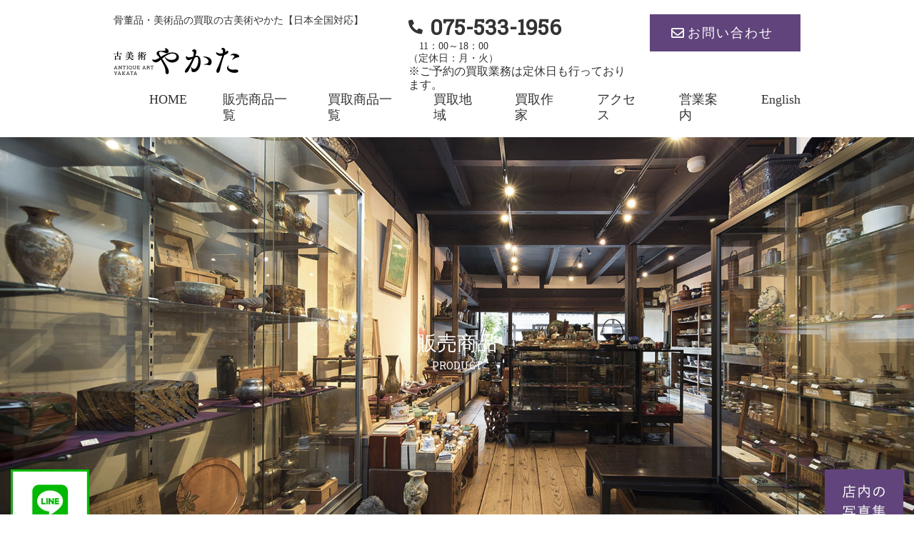

--- FILE ---
content_type: text/html; charset=UTF-8
request_url: https://www.kyoto-yakata.net/sale_cat/sale_cat04/
body_size: 13485
content:
<!DOCTYPE html>
<html prefix="og: http://ogp.me/ns#" lang="ja">
<head>
<meta charset="UTF-8">

<meta name="keywords" content="">
<meta name="robots" content="index,follow">
<meta name="SKYPE_TOOLBAR" content="SKYPE_TOOLBAR_PARSER_COMPATIBLE">
<meta name="format-detection" content="telephone=no">
<meta name="viewport" content="width=device-width, initial-scale=1">
<link rel="canonical" href="">
<link rel="shortcut icon" type="image/vnd.microsoft.icon" href="https://www.kyoto-yakata.net/common/img/ico/favicon.ico">
<link rel="icon" type="image/vnd.microsoft.icon" href="https://www.kyoto-yakata.net/common/img/ico/favicon.ico">
<link rel="shortcut icon" type="image/x-icon" href="https://www.kyoto-yakata.net/common/img/ico/favicon.ico">
<!--  スマホ用基本 -->
<link rel="apple-touch-icon-precomposed" href="https://www.kyoto-yakata.net/common/img/ico/apple-touch-icon-152x152.png">
<!--  iPad用基本 -->
<link rel="apple-touch-icon-precomposed" sizes="76x76" href="https://www.kyoto-yakata.net/common/img/ico/apple-touch-icon-76x76.png">
<!--  スマホのRetina用 -->
<link rel="apple-touch-icon-precomposed" sizes="120x120" href="https://www.kyoto-yakata.net/common/img/ico/apple-touch-icon-120x120.png">
<!--  iPadのRetina用 -->
<link rel="apple-touch-icon-precomposed" sizes="152x152" href="https://www.kyoto-yakata.net/common/img/ico/apple-touch-icon-152x152.png">
<meta name='robots' content='index, follow, max-image-preview:large, max-snippet:-1, max-video-preview:-1' />

	<!-- This site is optimized with the Yoast SEO plugin v21.9.1 - https://yoast.com/wordpress/plugins/seo/ -->
	<title>櫛・簪・帯留め・和装小物 | 【骨董品買取】日本全国対応・老舗骨董店の古美術やかた</title>
	<link rel="canonical" href="https://www.kyoto-yakata.net/sale_cat/sale_cat04/" />
	<meta property="og:locale" content="ja_JP" />
	<meta property="og:type" content="article" />
	<meta property="og:title" content="櫛・簪・帯留め・和装小物 | 【骨董品買取】日本全国対応・老舗骨董店の古美術やかた" />
	<meta property="og:url" content="https://www.kyoto-yakata.net/sale_cat/sale_cat04/" />
	<meta property="og:site_name" content="【骨董品買取】日本全国対応・老舗骨董店の古美術やかた" />
	<meta name="twitter:card" content="summary_large_image" />
	<script type="application/ld+json" class="yoast-schema-graph">{"@context":"https://schema.org","@graph":[{"@type":"CollectionPage","@id":"https://www.kyoto-yakata.net/sale_cat/sale_cat04/","url":"https://www.kyoto-yakata.net/sale_cat/sale_cat04/","name":"櫛・簪・帯留め・和装小物 | 【骨董品買取】日本全国対応・老舗骨董店の古美術やかた","isPartOf":{"@id":"https://www.kyoto-yakata.net/#website"},"primaryImageOfPage":{"@id":"https://www.kyoto-yakata.net/sale_cat/sale_cat04/#primaryimage"},"image":{"@id":"https://www.kyoto-yakata.net/sale_cat/sale_cat04/#primaryimage"},"thumbnailUrl":"https://www.kyoto-yakata.net/wp/wp-content/uploads/2019/03/k01o1.jpg","inLanguage":"ja"},{"@type":"ImageObject","inLanguage":"ja","@id":"https://www.kyoto-yakata.net/sale_cat/sale_cat04/#primaryimage","url":"https://www.kyoto-yakata.net/wp/wp-content/uploads/2019/03/k01o1.jpg","contentUrl":"https://www.kyoto-yakata.net/wp/wp-content/uploads/2019/03/k01o1.jpg","width":500,"height":360},{"@type":"WebSite","@id":"https://www.kyoto-yakata.net/#website","url":"https://www.kyoto-yakata.net/","name":"【骨董品買取】日本全国対応・老舗骨董店の古美術やかた","description":"日本一の骨董街にあり、NHKや一流のメディア取材も多く、常時買取商品2000点を展示。買取の査定・鑑定・出張は無料！四季折々には一日100名の来客数がある当店ならではの営業実績を見れば 一目瞭然！本物の老舗骨董店を是非ご覧ください。","potentialAction":[{"@type":"SearchAction","target":{"@type":"EntryPoint","urlTemplate":"https://www.kyoto-yakata.net/?s={search_term_string}"},"query-input":"required name=search_term_string"}],"inLanguage":"ja"}]}</script>
	<!-- / Yoast SEO plugin. -->


<link rel="alternate" type="application/rss+xml" title="【骨董品買取】日本全国対応・老舗骨董店の古美術やかた &raquo; フィード" href="https://www.kyoto-yakata.net/feed/" />
<link rel="alternate" type="application/rss+xml" title="【骨董品買取】日本全国対応・老舗骨董店の古美術やかた &raquo; コメントフィード" href="https://www.kyoto-yakata.net/comments/feed/" />
<link rel='stylesheet' id='wp-block-library-css' href='https://www.kyoto-yakata.net/wp/wp-includes/css/dist/block-library/style.min.css?ver=6.4.7' type='text/css' media='all' />
<style id='classic-theme-styles-inline-css' type='text/css'>
/*! This file is auto-generated */
.wp-block-button__link{color:#fff;background-color:#32373c;border-radius:9999px;box-shadow:none;text-decoration:none;padding:calc(.667em + 2px) calc(1.333em + 2px);font-size:1.125em}.wp-block-file__button{background:#32373c;color:#fff;text-decoration:none}
</style>
<style id='global-styles-inline-css' type='text/css'>
body{--wp--preset--color--black: #000000;--wp--preset--color--cyan-bluish-gray: #abb8c3;--wp--preset--color--white: #ffffff;--wp--preset--color--pale-pink: #f78da7;--wp--preset--color--vivid-red: #cf2e2e;--wp--preset--color--luminous-vivid-orange: #ff6900;--wp--preset--color--luminous-vivid-amber: #fcb900;--wp--preset--color--light-green-cyan: #7bdcb5;--wp--preset--color--vivid-green-cyan: #00d084;--wp--preset--color--pale-cyan-blue: #8ed1fc;--wp--preset--color--vivid-cyan-blue: #0693e3;--wp--preset--color--vivid-purple: #9b51e0;--wp--preset--gradient--vivid-cyan-blue-to-vivid-purple: linear-gradient(135deg,rgba(6,147,227,1) 0%,rgb(155,81,224) 100%);--wp--preset--gradient--light-green-cyan-to-vivid-green-cyan: linear-gradient(135deg,rgb(122,220,180) 0%,rgb(0,208,130) 100%);--wp--preset--gradient--luminous-vivid-amber-to-luminous-vivid-orange: linear-gradient(135deg,rgba(252,185,0,1) 0%,rgba(255,105,0,1) 100%);--wp--preset--gradient--luminous-vivid-orange-to-vivid-red: linear-gradient(135deg,rgba(255,105,0,1) 0%,rgb(207,46,46) 100%);--wp--preset--gradient--very-light-gray-to-cyan-bluish-gray: linear-gradient(135deg,rgb(238,238,238) 0%,rgb(169,184,195) 100%);--wp--preset--gradient--cool-to-warm-spectrum: linear-gradient(135deg,rgb(74,234,220) 0%,rgb(151,120,209) 20%,rgb(207,42,186) 40%,rgb(238,44,130) 60%,rgb(251,105,98) 80%,rgb(254,248,76) 100%);--wp--preset--gradient--blush-light-purple: linear-gradient(135deg,rgb(255,206,236) 0%,rgb(152,150,240) 100%);--wp--preset--gradient--blush-bordeaux: linear-gradient(135deg,rgb(254,205,165) 0%,rgb(254,45,45) 50%,rgb(107,0,62) 100%);--wp--preset--gradient--luminous-dusk: linear-gradient(135deg,rgb(255,203,112) 0%,rgb(199,81,192) 50%,rgb(65,88,208) 100%);--wp--preset--gradient--pale-ocean: linear-gradient(135deg,rgb(255,245,203) 0%,rgb(182,227,212) 50%,rgb(51,167,181) 100%);--wp--preset--gradient--electric-grass: linear-gradient(135deg,rgb(202,248,128) 0%,rgb(113,206,126) 100%);--wp--preset--gradient--midnight: linear-gradient(135deg,rgb(2,3,129) 0%,rgb(40,116,252) 100%);--wp--preset--font-size--small: 13px;--wp--preset--font-size--medium: 20px;--wp--preset--font-size--large: 36px;--wp--preset--font-size--x-large: 42px;--wp--preset--spacing--20: 0.44rem;--wp--preset--spacing--30: 0.67rem;--wp--preset--spacing--40: 1rem;--wp--preset--spacing--50: 1.5rem;--wp--preset--spacing--60: 2.25rem;--wp--preset--spacing--70: 3.38rem;--wp--preset--spacing--80: 5.06rem;--wp--preset--shadow--natural: 6px 6px 9px rgba(0, 0, 0, 0.2);--wp--preset--shadow--deep: 12px 12px 50px rgba(0, 0, 0, 0.4);--wp--preset--shadow--sharp: 6px 6px 0px rgba(0, 0, 0, 0.2);--wp--preset--shadow--outlined: 6px 6px 0px -3px rgba(255, 255, 255, 1), 6px 6px rgba(0, 0, 0, 1);--wp--preset--shadow--crisp: 6px 6px 0px rgba(0, 0, 0, 1);}:where(.is-layout-flex){gap: 0.5em;}:where(.is-layout-grid){gap: 0.5em;}body .is-layout-flow > .alignleft{float: left;margin-inline-start: 0;margin-inline-end: 2em;}body .is-layout-flow > .alignright{float: right;margin-inline-start: 2em;margin-inline-end: 0;}body .is-layout-flow > .aligncenter{margin-left: auto !important;margin-right: auto !important;}body .is-layout-constrained > .alignleft{float: left;margin-inline-start: 0;margin-inline-end: 2em;}body .is-layout-constrained > .alignright{float: right;margin-inline-start: 2em;margin-inline-end: 0;}body .is-layout-constrained > .aligncenter{margin-left: auto !important;margin-right: auto !important;}body .is-layout-constrained > :where(:not(.alignleft):not(.alignright):not(.alignfull)){max-width: var(--wp--style--global--content-size);margin-left: auto !important;margin-right: auto !important;}body .is-layout-constrained > .alignwide{max-width: var(--wp--style--global--wide-size);}body .is-layout-flex{display: flex;}body .is-layout-flex{flex-wrap: wrap;align-items: center;}body .is-layout-flex > *{margin: 0;}body .is-layout-grid{display: grid;}body .is-layout-grid > *{margin: 0;}:where(.wp-block-columns.is-layout-flex){gap: 2em;}:where(.wp-block-columns.is-layout-grid){gap: 2em;}:where(.wp-block-post-template.is-layout-flex){gap: 1.25em;}:where(.wp-block-post-template.is-layout-grid){gap: 1.25em;}.has-black-color{color: var(--wp--preset--color--black) !important;}.has-cyan-bluish-gray-color{color: var(--wp--preset--color--cyan-bluish-gray) !important;}.has-white-color{color: var(--wp--preset--color--white) !important;}.has-pale-pink-color{color: var(--wp--preset--color--pale-pink) !important;}.has-vivid-red-color{color: var(--wp--preset--color--vivid-red) !important;}.has-luminous-vivid-orange-color{color: var(--wp--preset--color--luminous-vivid-orange) !important;}.has-luminous-vivid-amber-color{color: var(--wp--preset--color--luminous-vivid-amber) !important;}.has-light-green-cyan-color{color: var(--wp--preset--color--light-green-cyan) !important;}.has-vivid-green-cyan-color{color: var(--wp--preset--color--vivid-green-cyan) !important;}.has-pale-cyan-blue-color{color: var(--wp--preset--color--pale-cyan-blue) !important;}.has-vivid-cyan-blue-color{color: var(--wp--preset--color--vivid-cyan-blue) !important;}.has-vivid-purple-color{color: var(--wp--preset--color--vivid-purple) !important;}.has-black-background-color{background-color: var(--wp--preset--color--black) !important;}.has-cyan-bluish-gray-background-color{background-color: var(--wp--preset--color--cyan-bluish-gray) !important;}.has-white-background-color{background-color: var(--wp--preset--color--white) !important;}.has-pale-pink-background-color{background-color: var(--wp--preset--color--pale-pink) !important;}.has-vivid-red-background-color{background-color: var(--wp--preset--color--vivid-red) !important;}.has-luminous-vivid-orange-background-color{background-color: var(--wp--preset--color--luminous-vivid-orange) !important;}.has-luminous-vivid-amber-background-color{background-color: var(--wp--preset--color--luminous-vivid-amber) !important;}.has-light-green-cyan-background-color{background-color: var(--wp--preset--color--light-green-cyan) !important;}.has-vivid-green-cyan-background-color{background-color: var(--wp--preset--color--vivid-green-cyan) !important;}.has-pale-cyan-blue-background-color{background-color: var(--wp--preset--color--pale-cyan-blue) !important;}.has-vivid-cyan-blue-background-color{background-color: var(--wp--preset--color--vivid-cyan-blue) !important;}.has-vivid-purple-background-color{background-color: var(--wp--preset--color--vivid-purple) !important;}.has-black-border-color{border-color: var(--wp--preset--color--black) !important;}.has-cyan-bluish-gray-border-color{border-color: var(--wp--preset--color--cyan-bluish-gray) !important;}.has-white-border-color{border-color: var(--wp--preset--color--white) !important;}.has-pale-pink-border-color{border-color: var(--wp--preset--color--pale-pink) !important;}.has-vivid-red-border-color{border-color: var(--wp--preset--color--vivid-red) !important;}.has-luminous-vivid-orange-border-color{border-color: var(--wp--preset--color--luminous-vivid-orange) !important;}.has-luminous-vivid-amber-border-color{border-color: var(--wp--preset--color--luminous-vivid-amber) !important;}.has-light-green-cyan-border-color{border-color: var(--wp--preset--color--light-green-cyan) !important;}.has-vivid-green-cyan-border-color{border-color: var(--wp--preset--color--vivid-green-cyan) !important;}.has-pale-cyan-blue-border-color{border-color: var(--wp--preset--color--pale-cyan-blue) !important;}.has-vivid-cyan-blue-border-color{border-color: var(--wp--preset--color--vivid-cyan-blue) !important;}.has-vivid-purple-border-color{border-color: var(--wp--preset--color--vivid-purple) !important;}.has-vivid-cyan-blue-to-vivid-purple-gradient-background{background: var(--wp--preset--gradient--vivid-cyan-blue-to-vivid-purple) !important;}.has-light-green-cyan-to-vivid-green-cyan-gradient-background{background: var(--wp--preset--gradient--light-green-cyan-to-vivid-green-cyan) !important;}.has-luminous-vivid-amber-to-luminous-vivid-orange-gradient-background{background: var(--wp--preset--gradient--luminous-vivid-amber-to-luminous-vivid-orange) !important;}.has-luminous-vivid-orange-to-vivid-red-gradient-background{background: var(--wp--preset--gradient--luminous-vivid-orange-to-vivid-red) !important;}.has-very-light-gray-to-cyan-bluish-gray-gradient-background{background: var(--wp--preset--gradient--very-light-gray-to-cyan-bluish-gray) !important;}.has-cool-to-warm-spectrum-gradient-background{background: var(--wp--preset--gradient--cool-to-warm-spectrum) !important;}.has-blush-light-purple-gradient-background{background: var(--wp--preset--gradient--blush-light-purple) !important;}.has-blush-bordeaux-gradient-background{background: var(--wp--preset--gradient--blush-bordeaux) !important;}.has-luminous-dusk-gradient-background{background: var(--wp--preset--gradient--luminous-dusk) !important;}.has-pale-ocean-gradient-background{background: var(--wp--preset--gradient--pale-ocean) !important;}.has-electric-grass-gradient-background{background: var(--wp--preset--gradient--electric-grass) !important;}.has-midnight-gradient-background{background: var(--wp--preset--gradient--midnight) !important;}.has-small-font-size{font-size: var(--wp--preset--font-size--small) !important;}.has-medium-font-size{font-size: var(--wp--preset--font-size--medium) !important;}.has-large-font-size{font-size: var(--wp--preset--font-size--large) !important;}.has-x-large-font-size{font-size: var(--wp--preset--font-size--x-large) !important;}
.wp-block-navigation a:where(:not(.wp-element-button)){color: inherit;}
:where(.wp-block-post-template.is-layout-flex){gap: 1.25em;}:where(.wp-block-post-template.is-layout-grid){gap: 1.25em;}
:where(.wp-block-columns.is-layout-flex){gap: 2em;}:where(.wp-block-columns.is-layout-grid){gap: 2em;}
.wp-block-pullquote{font-size: 1.5em;line-height: 1.6;}
</style>
<link rel='stylesheet' id='ico-css' href='https://www.kyoto-yakata.net/common/css/all.min.css?ver=6.4.7' type='text/css' media='all' />
<link rel='stylesheet' id='default-css' href='https://www.kyoto-yakata.net/common/css/theme.css?ver=6.4.7' type='text/css' media='all' />
<link rel='stylesheet' id='builtin-css' href='https://www.kyoto-yakata.net/wp/wp-content/themes/uniontheme/style.css?ver=6.4.7' type='text/css' media='all' />

<!-- Global site tag (gtag.js) - Google Analytics -->
<script async src="https://www.googletagmanager.com/gtag/js?id=G-DR65HW0EEP"></script>
<script>
  window.dataLayer = window.dataLayer || [];
  function gtag(){dataLayer.push(arguments);}
  gtag('js', new Date());

  gtag('config', 'G-DR65HW0EEP');
</script>


</head>

<body class="archive tax-sale_cat term-sale_cat04 term-7">

<div id="page">

<!--   ヘッダー   -->
<header class="l-header">
  <div class="container">
    <div class="top">
      <div class="row">
        <div class="logo_area col-xs-4 col-sm-5">
          <p class="hidden-xs">骨董品・美術品の買取の古美術やかた【日本全国対応】</p>
										<div class="logo"><a href="https://www.kyoto-yakata.net/" class="hover"><img src="https://www.kyoto-yakata.net/common/img/header/h_logo.png" srcset="https://www.kyoto-yakata.net/common/img/header/h_logo.png 1x,https://www.kyoto-yakata.net/common/img/header/h_logo@2x.png 2x" alt=""></a></div>
					        </div>
        <div class="header_info col-sm-7 hidden-xs">
          <div class="row">
            <div class="col-sm-7">
              <div class="tel_area">
                <span class="num">075-533-1956</span>
                <span class="opentime">
                  11：00～18：00<br>（定休日：月・火）
                </span>
                <p>※ご予約の買取業務は定休日も行っております。</p>
              </div>
            </div>
            <div class="col-sm-5">
              <a href="https://www.kyoto-yakata.net/contact/" class="contact_btn">お問い合わせ</a>
            </div>
          </div>
        </div>
        <div class="btn_box visible-xs">
          <div class="menu_btn">
            <span></span>
          </div>
        </div>
      </div>
    </div>
    <div class="gnavi">
      <ul>
        <li><a href="https://www.kyoto-yakata.net/">HOME</a></li>
        <li>
          <a href="javascript:void(0);" class="drop_down_navi js-hover">販売商品一覧</a>
          <div class="drop_menu drop_menu02 drop_down_navi">
            <div class="container">
              <ul>
                <li><a href="https://www.kyoto-yakata.net/update/">販売商品の更新情報</a></li>
                <li><a href="https://www.kyoto-yakata.net/sale_cat/sale_cat01/">骨董品・茶道具・美術品</a></li>
            		<li><a href="https://www.kyoto-yakata.net/sale_cat/sale_cat03/">金工作品・刀装具</a></li><li class="spacer"></li>
            		<li><a href="https://www.kyoto-yakata.net/sale_cat/sale_cat02/">根付・印籠</a></li>
            		<li><a href="https://www.kyoto-yakata.net/sale_cat/sale_cat05/">古陶器</a></li><li class="spacer"></li>
                <li><a href="https://www.kyoto-yakata.net/sale_cat/sale_cat07/">絵画・掛軸・古書</a></li>
                <li><a href="https://www.kyoto-yakata.net/sale_cat/sale_cat04/">櫛・帯留め・和装小物</a></li>
                <li><a href="https://www.kyoto-yakata.net/sale_cat/sale_cat06/">アンティーク・楽しい品物</a></li>
              </ul>
            </div>
          </div>
        </li>
        <li>
          <a href="javascript:void(0);" class="drop_down_navi js-hover">買取商品一覧</a>
          <div class="drop_menu drop_menu01 drop_down_navi">
            <div class="container">
                            <ul>
                              <li><a href="https://www.kyoto-yakata.net/buy_cat/buy_cat17">洋画</a></li>
                              <li><a href="https://www.kyoto-yakata.net/buy_cat/buy_cat32">帯留め</a></li>
                              <li><a href="https://www.kyoto-yakata.net/buy_cat/buy_cat01">金工作品・金属工芸作品</a></li>
                              <li><a href="https://www.kyoto-yakata.net/buy_cat/buy_cat16">浮世絵</a></li>
                              <li><a href="https://www.kyoto-yakata.net/buy_cat/buy_cat33">茶道具</a></li>
                              <li><a href="https://www.kyoto-yakata.net/buy_cat/buy_cat02">甲冑</a></li>
                              <li><a href="https://www.kyoto-yakata.net/buy_cat/buy_cat18">鍔</a></li>
                              <li><a href="https://www.kyoto-yakata.net/buy_cat/buy_cat34">骨董品 出張買取</a></li>
                              <li><a href="https://www.kyoto-yakata.net/buy_cat/buy_cat03">根付</a></li>
                              <li><a href="https://www.kyoto-yakata.net/buy_cat/buy_cat19">兜</a></li>
                              <li><a href="https://www.kyoto-yakata.net/buy_cat/buy_cat35">茶道具 出張買取</a></li>
                              <li><a href="https://www.kyoto-yakata.net/buy_cat/buy_cat04">印籠</a></li>
                              <li><a href="https://www.kyoto-yakata.net/buy_cat/buy_cat20">銀瓶</a></li>
                              <li><a href="https://www.kyoto-yakata.net/buy_cat/buy_cat36">蒔絵・漆芸</a></li>
                              <li><a href="https://www.kyoto-yakata.net/buy_cat/buy_cat05">竹籠・竹芸品・花籠</a></li>
                              <li><a href="https://www.kyoto-yakata.net/buy_cat/buy_cat21">鉄瓶</a></li>
                              <li><a href="https://www.kyoto-yakata.net/buy_cat/buy_cat37">九谷焼</a></li>
                              <li><a href="https://www.kyoto-yakata.net/buy_cat/buy_cat06">煎茶道具</a></li>
                              <li><a href="https://www.kyoto-yakata.net/buy_cat/buy_cat22">仏画・仏像</a></li>
                              <li><a href="https://www.kyoto-yakata.net/buy_cat/buy_cat38">七宝焼</a></li>
                              <li><a href="https://www.kyoto-yakata.net/buy_cat/buy_cat07">中国美術・中国骨董品</a></li>
                              <li><a href="https://www.kyoto-yakata.net/buy_cat/buy_cat23">伊万里焼・古伊万里</a></li>
                              <li><a href="https://www.kyoto-yakata.net/buy_cat/buy_cat39">抹茶道具</a></li>
                              <li><a href="https://www.kyoto-yakata.net/buy_cat/buy_cat08">刀装具</a></li>
                              <li><a href="https://www.kyoto-yakata.net/buy_cat/buy_cat24">櫛　</a></li>
                              <li><a href="https://www.kyoto-yakata.net/buy_cat/buy_cat40">骨董品 宅配買取</a></li>
                              <li><a href="https://www.kyoto-yakata.net/buy_cat/buy_cat09">銀製品</a></li>
                              <li><a href="https://www.kyoto-yakata.net/buy_cat/buy_cat25">香炉</a></li>
                              <li><a href="https://www.kyoto-yakata.net/buy_cat/buy_cat41">茶道具 宅配買取</a></li>
                              <li><a href="https://www.kyoto-yakata.net/buy_cat/buy_cat10">日本画（絵画）</a></li>
                              <li><a href="https://www.kyoto-yakata.net/buy_cat/buy_cat26">茶碗</a></li>
                              <li><a href="https://www.kyoto-yakata.net/buy_cat/26">古道具</a></li>
                              <li><a href="https://www.kyoto-yakata.net/buy_cat/buy_cat11">珊瑚工芸品</a></li>
                              <li><a href="https://www.kyoto-yakata.net/buy_cat/buy_cat27">アンティーク</a></li>
                              <li><a href="https://www.kyoto-yakata.net/buy_cat/buy_cat42">美人画</a></li>
                              <li><a href="https://www.kyoto-yakata.net/buy_cat/buy_cat12">陶芸作品・陶磁器</a></li>
                              <li><a href="https://www.kyoto-yakata.net/buy_cat/buy_cat28">置物</a></li>
                              <li><a href="https://www.kyoto-yakata.net/buy_cat/buy_cat43">持ち込み</a></li>
                              <li><a href="https://www.kyoto-yakata.net/buy_cat/buy_cat13">翡翠工芸品</a></li>
                              <li><a href="https://www.kyoto-yakata.net/buy_cat/buy_cat29">釘隠し・引手</a></li>
                              <li><a href="https://www.kyoto-yakata.net/buy_cat/buy_cat15">掛け軸・掛軸</a></li>
                              <li><a href="https://www.kyoto-yakata.net/buy_cat/buy_cat30">鎧</a></li>
                              <li><a href="https://www.kyoto-yakata.net/buy_cat/buy_cat14">李朝</a></li>
                              <li><a href="https://www.kyoto-yakata.net/buy_cat/buy_cat31">水墨画</a></li>
                            </ul>
                          </div>
          </div>
        </li>
        <li><a href="https://www.kyoto-yakata.net/purchasearea/">買取地域</a></li>
        <li><a href="https://www.kyoto-yakata.net/author/">買取作家</a></li>
        <li><a href="https://www.kyoto-yakata.net/access/">アクセス</a></li>
        <li><a href="https://www.kyoto-yakata.net/eigyo/">営業案内</a></li>
        <li><a href="https://www.kyoto-yakata.net/English/">English</a></li>
      </ul>
      <div class="btns visible-xs">
        <a href="https://www.kyoto-yakata.net/blog/" class="link -blog">ブログ<br>日々</a>
        <a href="https://www.kyoto-yakata.net/purchase/purchase_line/" class="link -line"><img src="https://www.kyoto-yakata.net/img/main/link_btn02.jpg" srcset="https://www.kyoto-yakata.net/img/main/link_btn02.jpg 1x,https://www.kyoto-yakata.net/img/main/link_btn02@2x.jpg 2x" alt=""></a>
        <a href="https://www.kyoto-yakata.net/shop/" class="link"><img src="https://www.kyoto-yakata.net/img/main/link_btn.jpg" srcset="https://www.kyoto-yakata.net/img/main/link_btn.jpg 1x,https://www.kyoto-yakata.net/img/main/link_btn@2x.jpg 2x" alt=""></a>
      </div>
    </div>
  <!-- / .container --></div>
<!-- / .l-header --></header>


<div class="lower_ttl sale_main">
  <div class="container">
    <h1>
      <span class="ja">販売商品</span>
      <span class="en">product</span>
    </h1>
  </div>

  <a href="https://www.kyoto-yakata.net/purchase/purchase_line/" class="link -line hidden-xs"><img src="https://www.kyoto-yakata.net/img/main/link_btn02.jpg" srcset="https://www.kyoto-yakata.net/img/main/link_btn02.jpg 1x,https://www.kyoto-yakata.net/img/main/link_btn02@2x.jpg 2x" alt=""></a>
  <a href="https://www.kyoto-yakata.net/shop/" class="link hidden-xs"><img src="https://www.kyoto-yakata.net/img/main/link_btn.jpg" srcset="https://www.kyoto-yakata.net/img/main/link_btn.jpg 1x,https://www.kyoto-yakata.net/img/main/link_btn@2x.jpg 2x" alt=""></a>

</div>
<section class="page_head">
</section>
	
<!--    コンテンツ	-->
<div class="l-contents">
  <div class="l-main">
<nav class="archive_sale">
<div class="container">

<div class="top_txt"><h2 class="ttl5">櫛販売・簪販売・帯留め販売・和装小物販売</h2>
<p>
当店の一番の特徴は、品物の仕入れにあります。<br />
昭和56年開店以来、販売商品の八割方は、お客様から直接買取させて頂いた作品で、業界では「初荷（うぶに）」と呼ばれる貴重な蔵出しの商品です。常時2000点以上展示、種類も豊富で、またその品物も面白く、専門店にはない珍しい品物もあります。<br />
<strong>ホームページ上では、分かりやすい品物だけを販売しており、ごく一部の品物のご紹介となります。</strong></p>
<p>櫛かんざし、帯留め、鼈甲、七宝焼、江戸期化粧道具、装身具、江戸ガラスまで、買取や販売致します。<br />
（消費税は内税です）<br />
★品物の写真について<br />
出来るだけ分かりやすくご覧いただける配慮はしておりますが、経費削減の為、素人のお店の者が撮影しており、より良く見せる技術はありません。到着した品物をご覧になり、写真以上に立派で、お喜びの返信をよく頂いております。</p>
</div>


<div class="row">
	<div class="col-sm-9">
		<div class="main_col">
			<div class="sale_list table-responsive">
								<table>
					<tr>
						<th>品番</th>
						<th>写真</th>
						<th>商品名</th>
						<th>価格</th>
						<th>詳細</th>
					</tr>
					<!--START list-post-sale.php-->
<tr id="">
	<td>K-01</td>
		<td class="tC"><a href="https://www.kyoto-yakata.net/sale/131038/" class="hover ">
		<img width="255" height="170" src="https://www.kyoto-yakata.net/wp/wp-content/uploads/2019/03/k01o1-255x170.jpg" class="attachment-custom-thumb size-custom-thumb wp-post-image" alt="" decoding="async" />	</a></td>
	<td class="ttl"><a href="https://www.kyoto-yakata.net/sale/131038/" class="link "><!--K-01-->櫛・笄 蒔絵  販売</a></td>
	<td>
				<p class="price mb0">￥300,000-</p>
			</td>
	<td></td>
</tr>
<!--END list-post-sale.php-->
<!--START list-post-sale.php-->
<tr id="">
	<td>K-02</td>
		<td class="tC"><a href="https://www.kyoto-yakata.net/sale/111120/" class="hover soldout">
				<img src="https://www.kyoto-yakata.net/img/thumbnail/thumbnail.jpg" alt="NO IMAGE">
			</a></td>
	<td class="ttl"><a href="https://www.kyoto-yakata.net/sale/111120/" class="link soldout"><!--K-02-->売却済</a></td>
	<td>
			</td>
	<td></td>
</tr>
<!--END list-post-sale.php-->
<!--START list-post-sale.php-->
<tr id="">
	<td>O-02</td>
		<td class="tC"><a href="https://www.kyoto-yakata.net/sale/123631/" class="hover soldout">
				<img src="https://www.kyoto-yakata.net/img/thumbnail/thumbnail.jpg" alt="NO IMAGE">
			</a></td>
	<td class="ttl"><a href="https://www.kyoto-yakata.net/sale/123631/" class="link soldout"><!--O-02-->売却済</a></td>
	<td>
			</td>
	<td></td>
</tr>
<!--END list-post-sale.php-->
<!--START list-post-sale.php-->
<tr id="">
	<td></td>
		<td class="tC"><a href="https://www.kyoto-yakata.net/sale/34050/" class="hover ">
		<img width="255" height="170" src="https://www.kyoto-yakata.net/wp/wp-content/uploads/2019/02/c1359o1-255x170.jpg" class="attachment-custom-thumb size-custom-thumb wp-post-image" alt="" decoding="async" />	</a></td>
	<td class="ttl"><a href="https://www.kyoto-yakata.net/sale/34050/" class="link "><!--O-02-->白砡・帯留　<font color="red">売却済</font></a></td>
	<td>
			</td>
	<td></td>
</tr>
<!--END list-post-sale.php-->
<!--START list-post-sale.php-->
<tr id="">
	<td></td>
		<td class="tC"><a href="https://www.kyoto-yakata.net/sale/24137/" class="hover ">
		<img width="223" height="170" src="https://www.kyoto-yakata.net/wp/wp-content/uploads/2019/03/x434o-e1654931590199.jpg" class="attachment-custom-thumb size-custom-thumb wp-post-image" alt="" decoding="async" />	</a></td>
	<td class="ttl"><a href="https://www.kyoto-yakata.net/sale/24137/" class="link ">櫛・簪　べっ甲　蒔絵螺鈿細工　＜在銘・箱付＞</br><font color="red">売却済</font></a></td>
	<td>
			</td>
	<td></td>
</tr>
<!--END list-post-sale.php-->
<!--START list-post-sale.php-->
<tr id="">
	<td>K-03</td>
		<td class="tC"><a href="https://www.kyoto-yakata.net/sale/132605/" class="hover soldout">
				<img src="https://www.kyoto-yakata.net/img/thumbnail/thumbnail.jpg" alt="NO IMAGE">
			</a></td>
	<td class="ttl"><a href="https://www.kyoto-yakata.net/sale/132605/" class="link soldout"><!--K-03-->売却済</a></td>
	<td>
			</td>
	<td></td>
</tr>
<!--END list-post-sale.php-->
<!--START list-post-sale.php-->
<tr id="">
	<td></td>
		<td class="tC"><a href="https://www.kyoto-yakata.net/sale/14905/" class="hover ">
		<img width="255" height="170" src="https://www.kyoto-yakata.net/wp/wp-content/uploads/2019/03/k04o-255x170.jpg" class="attachment-custom-thumb size-custom-thumb wp-post-image" alt="" decoding="async" loading="lazy" srcset="https://www.kyoto-yakata.net/wp/wp-content/uploads/2019/03/k04o-255x170.jpg 255w, https://www.kyoto-yakata.net/wp/wp-content/uploads/2019/03/k04o.jpg 500w" sizes="(max-width: 255px) 100vw, 255px" />	</a></td>
	<td class="ttl"><a href="https://www.kyoto-yakata.net/sale/14905/" class="link ">木製　 螺鈿細工</br>櫛・笄　＜箱付＞　<font color="red">売却済</font></a></td>
	<td>
			</td>
	<td></td>
</tr>
<!--END list-post-sale.php-->
<!--START list-post-sale.php-->
<tr id="">
	<td>K-04</td>
		<td class="tC"><a href="https://www.kyoto-yakata.net/sale/132606/" class="hover soldout">
				<img src="https://www.kyoto-yakata.net/img/thumbnail/thumbnail.jpg" alt="NO IMAGE">
			</a></td>
	<td class="ttl"><a href="https://www.kyoto-yakata.net/sale/132606/" class="link soldout"><!--K-04-->売却済</a></td>
	<td>
			</td>
	<td></td>
</tr>
<!--END list-post-sale.php-->
<!--START list-post-sale.php-->
<tr id="">
	<td></td>
		<td class="tC"><a href="https://www.kyoto-yakata.net/sale/96579/" class="hover ">
		<img width="255" height="150" src="https://www.kyoto-yakata.net/wp/wp-content/uploads/2019/03/k07o1-1-e1657121535550.jpg" class="attachment-custom-thumb size-custom-thumb wp-post-image" alt="" decoding="async" loading="lazy" />	</a></td>
	<td class="ttl"><a href="https://www.kyoto-yakata.net/sale/96579/" class="link ">金魚 蒔絵　櫛・笄　<font color="red">売却済</font></a></td>
	<td>
			</td>
	<td></td>
</tr>
<!--END list-post-sale.php-->
<!--START list-post-sale.php-->
<tr id="">
	<td>O-04</td>
		<td class="tC"><a href="https://www.kyoto-yakata.net/sale/126352/" class="hover ">
		<img width="255" height="170" src="https://www.kyoto-yakata.net/wp/wp-content/uploads/2019/03/o04o1-255x170.jpg" class="attachment-custom-thumb size-custom-thumb wp-post-image" alt="" decoding="async" loading="lazy" />	</a></td>
	<td class="ttl"><a href="https://www.kyoto-yakata.net/sale/126352/" class="link "><!--O-04-->帯留　金工作品　販売</a></td>
	<td>
				<p class="price mb0">￥300,000-</p>
			</td>
	<td></td>
</tr>
<!--END list-post-sale.php-->
<!--START list-post-sale.php-->
<tr id="">
	<td></td>
		<td class="tC"><a href="https://www.kyoto-yakata.net/sale/14844/" class="hover ">
		<img width="229" height="170" src="https://www.kyoto-yakata.net/wp/wp-content/uploads/2019/03/o05o-1-e1628073131502.jpg" class="attachment-custom-thumb size-custom-thumb wp-post-image" alt="" decoding="async" loading="lazy" />	</a></td>
	<td class="ttl"><a href="https://www.kyoto-yakata.net/sale/14844/" class="link ">金工作品　帯留</br>＜在銘・共箱＞　<font color="red">売却済</font></a></td>
	<td>
			</td>
	<td></td>
</tr>
<!--END list-post-sale.php-->
<!--START list-post-sale.php-->
<tr id="">
	<td>O-05</td>
		<td class="tC"><a href="https://www.kyoto-yakata.net/sale/126317/" class="hover ">
		<img width="255" height="170" src="https://www.kyoto-yakata.net/wp/wp-content/uploads/2019/03/o05o1-255x170.jpg" class="attachment-custom-thumb size-custom-thumb wp-post-image" alt="" decoding="async" loading="lazy" />	</a></td>
	<td class="ttl"><a href="https://www.kyoto-yakata.net/sale/126317/" class="link "><!--O-05-->帯留 金工作品 販売</a></td>
	<td>
				<p class="price mb0">￥180,000-</p>
			</td>
	<td></td>
</tr>
<!--END list-post-sale.php-->
<!--START list-post-sale.php-->
<tr id="">
	<td>K-06</td>
		<td class="tC"><a href="https://www.kyoto-yakata.net/sale/114782/" class="hover ">
		<img width="255" height="132" src="https://www.kyoto-yakata.net/wp/wp-content/uploads/2019/03/k06o1-e1704361334344.jpg" class="attachment-custom-thumb size-custom-thumb wp-post-image" alt="" decoding="async" loading="lazy" />	</a></td>
	<td class="ttl"><a href="https://www.kyoto-yakata.net/sale/114782/" class="link "><!--K-06-->櫛・笄　金工作品</a></td>
	<td>
				<p class="price mb0">￥200,000-</p>
			</td>
	<td></td>
</tr>
<!--END list-post-sale.php-->
<!--START list-post-sale.php-->
<tr id="">
	<td></td>
		<td class="tC"><a href="https://www.kyoto-yakata.net/sale/14829/" class="hover ">
		<img width="255" height="170" src="https://www.kyoto-yakata.net/wp/wp-content/uploads/2019/03/o06o-255x170.jpg" class="attachment-custom-thumb size-custom-thumb wp-post-image" alt="" decoding="async" loading="lazy" />	</a></td>
	<td class="ttl"><a href="https://www.kyoto-yakata.net/sale/14829/" class="link ">鼈甲　螺鈿細工　帯留</br>＜在銘＞　<font color="red">売却済</font></a></td>
	<td>
			</td>
	<td></td>
</tr>
<!--END list-post-sale.php-->
<!--START list-post-sale.php-->
<tr id="">
	<td>O-06</td>
		<td class="tC"><a href="https://www.kyoto-yakata.net/sale/104581/" class="hover ">
		<img width="255" height="170" src="https://www.kyoto-yakata.net/wp/wp-content/uploads/2023/02/o06o1-255x170.jpg" class="attachment-custom-thumb size-custom-thumb wp-post-image" alt="" decoding="async" loading="lazy" />	</a></td>
	<td class="ttl"><a href="https://www.kyoto-yakata.net/sale/104581/" class="link "><!--O-06-->帯留 販売・金工作品</a></td>
	<td>
				<p class="price mb0">￥60,000-</p>
			</td>
	<td></td>
</tr>
<!--END list-post-sale.php-->
<!--START list-post-sale.php-->
<tr id="">
	<td>K-07</td>
		<td class="tC"><a href="https://www.kyoto-yakata.net/sale/100577/" class="hover soldout">
				<img src="https://www.kyoto-yakata.net/img/thumbnail/thumbnail.jpg" alt="NO IMAGE">
			</a></td>
	<td class="ttl"><a href="https://www.kyoto-yakata.net/sale/100577/" class="link soldout"><!--K-07-->売却済</a></td>
	<td>
			</td>
	<td></td>
</tr>
<!--END list-post-sale.php-->
<!--START list-post-sale.php-->
<tr id="">
	<td>O-07</td>
		<td class="tC"><a href="https://www.kyoto-yakata.net/sale/150807/" class="hover soldout">
				<img src="https://www.kyoto-yakata.net/img/thumbnail/thumbnail.jpg" alt="NO IMAGE">
			</a></td>
	<td class="ttl"><a href="https://www.kyoto-yakata.net/sale/150807/" class="link soldout"><!--O-07-->売却済</a></td>
	<td>
			</td>
	<td></td>
</tr>
<!--END list-post-sale.php-->
<!--START list-post-sale.php-->
<tr id="">
	<td></td>
		<td class="tC"><a href="https://www.kyoto-yakata.net/sale/111355/" class="hover ">
		<img width="255" height="170" src="https://www.kyoto-yakata.net/wp/wp-content/uploads/2023/08/s07o1-255x170.jpg" class="attachment-custom-thumb size-custom-thumb wp-post-image" alt="" decoding="async" loading="lazy" />	</a></td>
	<td class="ttl"><a href="https://www.kyoto-yakata.net/sale/111355/" class="link ">帯留め・ブローチ・</br>アンティークジュエリー　<font color="red">売却済</font></a></td>
	<td>
			</td>
	<td></td>
</tr>
<!--END list-post-sale.php-->
<!--START list-post-sale.php-->
<tr id="">
	<td>O-08</td>
		<td class="tC"><a href="https://www.kyoto-yakata.net/sale/126290/" class="hover ">
		<img width="255" height="170" src="https://www.kyoto-yakata.net/wp/wp-content/uploads/2019/03/o08o1-255x170.jpg" class="attachment-custom-thumb size-custom-thumb wp-post-image" alt="" decoding="async" loading="lazy" />	</a></td>
	<td class="ttl"><a href="https://www.kyoto-yakata.net/sale/126290/" class="link "><!--O-08-->アンティーク 帯留 販売</a></td>
	<td>
				<p class="price mb0">￥70,000-</p>
			</td>
	<td></td>
</tr>
<!--END list-post-sale.php-->
<!--START list-post-sale.php-->
<tr id="">
	<td></td>
		<td class="tC"><a href="https://www.kyoto-yakata.net/sale/39915/" class="hover ">
		<img width="255" height="170" src="https://www.kyoto-yakata.net/wp/wp-content/uploads/2019/02/c1361o-1-255x170.jpg" class="attachment-custom-thumb size-custom-thumb wp-post-image" alt="" decoding="async" loading="lazy" />	</a></td>
	<td class="ttl"><a href="https://www.kyoto-yakata.net/sale/39915/" class="link ">金工作品　帯留</br>＜在銘・共箱＞　<font color="red">売却済</font></a></td>
	<td>
			</td>
	<td></td>
</tr>
<!--END list-post-sale.php-->
<!--START list-post-sale.php-->
<tr id="">
	<td></td>
		<td class="tC"><a href="https://www.kyoto-yakata.net/sale/14981/" class="hover ">
		<img width="255" height="170" src="https://www.kyoto-yakata.net/wp/wp-content/uploads/2019/03/k03o-1-255x170.jpg" class="attachment-custom-thumb size-custom-thumb wp-post-image" alt="" decoding="async" loading="lazy" />	</a></td>
	<td class="ttl"><a href="https://www.kyoto-yakata.net/sale/14981/" class="link ">蒔絵　櫛・笄</br>＜在銘・箱付＞　<font color="red">売却済</font></a></td>
	<td>
			</td>
	<td></td>
</tr>
<!--END list-post-sale.php-->
<!--START list-post-sale.php-->
<tr id="">
	<td>O-09</td>
		<td class="tC"><a href="https://www.kyoto-yakata.net/sale/136330/" class="hover soldout">
				<img src="https://www.kyoto-yakata.net/img/thumbnail/thumbnail.jpg" alt="NO IMAGE">
			</a></td>
	<td class="ttl"><a href="https://www.kyoto-yakata.net/sale/136330/" class="link soldout"><!--O-09-->売却済</a></td>
	<td>
			</td>
	<td></td>
</tr>
<!--END list-post-sale.php-->
<!--START list-post-sale.php-->
<tr id="">
	<td></td>
		<td class="tC"><a href="https://www.kyoto-yakata.net/sale/148153/" class="hover ">
		<img width="188" height="170" src="https://www.kyoto-yakata.net/wp/wp-content/uploads/2019/04/k09o1-e1752251405666.jpg" class="attachment-custom-thumb size-custom-thumb wp-post-image" alt="" decoding="async" loading="lazy" />	</a></td>
	<td class="ttl"><a href="https://www.kyoto-yakata.net/sale/148153/" class="link ">櫛 18金 翡翠　<font color="red">売却済</font></a></td>
	<td>
			</td>
	<td></td>
</tr>
<!--END list-post-sale.php-->
<!--START list-post-sale.php-->
<tr id="">
	<td>K-09</td>
		<td class="tC"><a href="https://www.kyoto-yakata.net/sale/156486/" class="hover soldout">
				<img src="https://www.kyoto-yakata.net/img/thumbnail/thumbnail.jpg" alt="NO IMAGE">
			</a></td>
	<td class="ttl"><a href="https://www.kyoto-yakata.net/sale/156486/" class="link soldout"><!--K-09-->売却済</a></td>
	<td>
			</td>
	<td></td>
</tr>
<!--END list-post-sale.php-->
<!--START list-post-sale.php-->
<tr id="">
	<td>K-10</td>
		<td class="tC"><a href="https://www.kyoto-yakata.net/sale/14781/" class="hover ">
		<img width="255" height="170" src="https://www.kyoto-yakata.net/wp/wp-content/uploads/2019/03/k10o-255x170.jpg" class="attachment-custom-thumb size-custom-thumb wp-post-image" alt="" decoding="async" loading="lazy" />	</a></td>
	<td class="ttl"><a href="https://www.kyoto-yakata.net/sale/14781/" class="link "><!--K-10-->櫛　水仙　蒔絵  ＜在銘＞　販売</a></td>
	<td>
				<p class="price mb0">￥45,000-</p>
			</td>
	<td></td>
</tr>
<!--END list-post-sale.php-->
<!--START list-post-sale.php-->
<tr id="">
	<td></td>
		<td class="tC"><a href="https://www.kyoto-yakata.net/sale/116330/" class="hover ">
		<img width="255" height="170" src="https://www.kyoto-yakata.net/wp/wp-content/uploads/2024/02/o05o1-255x170.jpg" class="attachment-custom-thumb size-custom-thumb wp-post-image" alt="" decoding="async" loading="lazy" />	</a></td>
	<td class="ttl"><a href="https://www.kyoto-yakata.net/sale/116330/" class="link ">金工作品 小鳥</br>帯留　<font color="red">売却済</font></a></td>
	<td>
			</td>
	<td></td>
</tr>
<!--END list-post-sale.php-->
<!--START list-post-sale.php-->
<tr id="">
	<td>O-10</td>
		<td class="tC"><a href="https://www.kyoto-yakata.net/sale/14758/" class="hover ">
		<img width="255" height="170" src="https://www.kyoto-yakata.net/wp/wp-content/uploads/2019/03/o10o-255x170.jpg" class="attachment-custom-thumb size-custom-thumb wp-post-image" alt="" decoding="async" loading="lazy" />	</a></td>
	<td class="ttl"><a href="https://www.kyoto-yakata.net/sale/14758/" class="link "><!--O-10-->金工作品　帯留</br>＜在銘・共箱＞　販売</a></td>
	<td>
				<p class="price mb0">￥200,000-</p>
			</td>
	<td></td>
</tr>
<!--END list-post-sale.php-->
<!--START list-post-sale.php-->
<tr id="">
	<td></td>
		<td class="tC"><a href="https://www.kyoto-yakata.net/sale/92058/" class="hover ">
		<img width="200" height="154" src="https://www.kyoto-yakata.net/wp/wp-content/uploads/2019/03/o38.jpg" class="attachment-custom-thumb size-custom-thumb wp-post-image" alt="" decoding="async" loading="lazy" />	</a></td>
	<td class="ttl"><a href="https://www.kyoto-yakata.net/sale/92058/" class="link ">ブローチ ・金工作品</br>やっこ　<font color="red">売却済</font></a></td>
	<td>
			</td>
	<td></td>
</tr>
<!--END list-post-sale.php-->
<!--START list-post-sale.php-->
<tr id="">
	<td>K-11</td>
		<td class="tC"><a href="https://www.kyoto-yakata.net/sale/96581/" class="hover ">
		<img width="195" height="170" src="https://www.kyoto-yakata.net/wp/wp-content/uploads/2019/03/k11o1-1-e1656953831800.jpg" class="attachment-custom-thumb size-custom-thumb wp-post-image" alt="" decoding="async" loading="lazy" />	</a></td>
	<td class="ttl"><a href="https://www.kyoto-yakata.net/sale/96581/" class="link "><!--K-11-->べっ甲　かんざし　販売</a></td>
	<td>
				<p class="price mb0">￥80,000-</p>
			</td>
	<td></td>
</tr>
<!--END list-post-sale.php-->
<!--START list-post-sale.php-->
<tr id="">
	<td>O-11</td>
		<td class="tC"><a href="https://www.kyoto-yakata.net/sale/100308/" class="hover soldout">
				<img src="https://www.kyoto-yakata.net/img/thumbnail/thumbnail.jpg" alt="NO IMAGE">
			</a></td>
	<td class="ttl"><a href="https://www.kyoto-yakata.net/sale/100308/" class="link soldout"><!--O-11-->売却済</a></td>
	<td>
			</td>
	<td></td>
</tr>
<!--END list-post-sale.php-->
<!--START list-post-sale.php-->
<tr id="">
	<td>O-12</td>
		<td class="tC"><a href="https://www.kyoto-yakata.net/sale/133506/" class="hover soldout">
				<img src="https://www.kyoto-yakata.net/img/thumbnail/thumbnail.jpg" alt="NO IMAGE">
			</a></td>
	<td class="ttl"><a href="https://www.kyoto-yakata.net/sale/133506/" class="link soldout"><!--O-12-->売却済</a></td>
	<td>
			</td>
	<td></td>
</tr>
<!--END list-post-sale.php-->
<!--START list-post-sale.php-->
<tr id="">
	<td></td>
		<td class="tC"><a href="https://www.kyoto-yakata.net/sale/113505/" class="hover ">
		<img width="255" height="170" src="https://www.kyoto-yakata.net/wp/wp-content/uploads/2023/11/o12o1-255x170.jpg" class="attachment-custom-thumb size-custom-thumb wp-post-image" alt="" decoding="async" loading="lazy" />	</a></td>
	<td class="ttl"><a href="https://www.kyoto-yakata.net/sale/113505/" class="link ">桂光春 兎 帯留・金工作品</a></td>
	<td>
				<p class="price mb0">売却済</p>
			</td>
	<td></td>
</tr>
<!--END list-post-sale.php-->
<!--START list-post-sale.php-->
<tr id="">
	<td>K-12</td>
		<td class="tC"><a href="https://www.kyoto-yakata.net/sale/14742/" class="hover ">
		<img width="255" height="170" src="https://www.kyoto-yakata.net/wp/wp-content/uploads/2019/03/k12o-255x170.jpg" class="attachment-custom-thumb size-custom-thumb wp-post-image" alt="" decoding="async" loading="lazy" />	</a></td>
	<td class="ttl"><a href="https://www.kyoto-yakata.net/sale/14742/" class="link "><!--K-12-->蒔絵　櫛　販売</a></td>
	<td>
				<p class="price mb0">￥70,000-</p>
			</td>
	<td></td>
</tr>
<!--END list-post-sale.php-->
<!--START list-post-sale.php-->
<tr id="">
	<td></td>
		<td class="tC"><a href="https://www.kyoto-yakata.net/sale/85706/" class="hover ">
		<img width="200" height="126" src="https://www.kyoto-yakata.net/wp/wp-content/uploads/2022/02/o04.jpg" class="attachment-custom-thumb size-custom-thumb wp-post-image" alt="" decoding="async" loading="lazy" />	</a></td>
	<td class="ttl"><a href="https://www.kyoto-yakata.net/sale/85706/" class="link ">帯留 販売・金工作品 花</a></td>
	<td>
				<p class="price mb0">売却済</p>
			</td>
	<td></td>
</tr>
<!--END list-post-sale.php-->
<!--START list-post-sale.php-->
<tr id="">
	<td>O-13</td>
		<td class="tC"><a href="https://www.kyoto-yakata.net/sale/144848/" class="hover soldout">
				<img src="https://www.kyoto-yakata.net/img/thumbnail/thumbnail.jpg" alt="NO IMAGE">
			</a></td>
	<td class="ttl"><a href="https://www.kyoto-yakata.net/sale/144848/" class="link soldout"><!--O-13-->売却済</a></td>
	<td>
			</td>
	<td></td>
</tr>
<!--END list-post-sale.php-->
<!--START list-post-sale.php-->
<tr id="">
	<td>K-13</td>
		<td class="tC"><a href="https://www.kyoto-yakata.net/sale/130801/" class="hover ">
		<img width="255" height="170" src="https://www.kyoto-yakata.net/wp/wp-content/uploads/2019/03/k13o1-255x170.jpg" class="attachment-custom-thumb size-custom-thumb wp-post-image" alt="" decoding="async" loading="lazy" />	</a></td>
	<td class="ttl"><a href="https://www.kyoto-yakata.net/sale/130801/" class="link "><!--K-13-->櫛・笄 蒔絵 螺鈿細工 販売</a></td>
	<td>
				<p class="price mb0">￥300,000-</p>
			</td>
	<td></td>
</tr>
<!--END list-post-sale.php-->
<!--START list-post-sale.php-->
<tr id="">
	<td>K-14</td>
		<td class="tC"><a href="https://www.kyoto-yakata.net/sale/114027/" class="hover soldout">
				<img src="https://www.kyoto-yakata.net/img/thumbnail/thumbnail.jpg" alt="NO IMAGE">
			</a></td>
	<td class="ttl"><a href="https://www.kyoto-yakata.net/sale/114027/" class="link soldout"><!--K-14-->売却済</a></td>
	<td>
			</td>
	<td></td>
</tr>
<!--END list-post-sale.php-->
<!--START list-post-sale.php-->
<tr id="">
	<td></td>
		<td class="tC"><a href="https://www.kyoto-yakata.net/sale/40302/" class="hover ">
		<img width="255" height="170" src="https://www.kyoto-yakata.net/wp/wp-content/uploads/2019/03/o09o-1-255x170.jpg" class="attachment-custom-thumb size-custom-thumb wp-post-image" alt="" decoding="async" loading="lazy" />	</a></td>
	<td class="ttl"><a href="https://www.kyoto-yakata.net/sale/40302/" class="link ">珊瑚　帯留</a></td>
	<td>
				<p class="price mb0">売却済</p>
			</td>
	<td></td>
</tr>
<!--END list-post-sale.php-->
<!--START list-post-sale.php-->
<tr id="">
	<td></td>
		<td class="tC"><a href="https://www.kyoto-yakata.net/sale/112422/" class="hover ">
		<img width="255" height="146" src="https://www.kyoto-yakata.net/wp/wp-content/uploads/2023/10/o09o1-1-e1696608575920.jpg" class="attachment-custom-thumb size-custom-thumb wp-post-image" alt="" decoding="async" loading="lazy" />	</a></td>
	<td class="ttl"><a href="https://www.kyoto-yakata.net/sale/112422/" class="link ">帯留・蒔絵</a></td>
	<td>
				<p class="price mb0">売却済</p>
			</td>
	<td></td>
</tr>
<!--END list-post-sale.php-->
<!--START list-post-sale.php-->
<tr id="">
	<td>K-15</td>
		<td class="tC"><a href="https://www.kyoto-yakata.net/sale/14723/" class="hover ">
		<img width="255" height="170" src="https://www.kyoto-yakata.net/wp/wp-content/uploads/2019/03/k15o-255x170.jpg" class="attachment-custom-thumb size-custom-thumb wp-post-image" alt="" decoding="async" loading="lazy" />	</a></td>
	<td class="ttl"><a href="https://www.kyoto-yakata.net/sale/14723/" class="link "><!--K-15-->漆器　鶴　蒔絵　櫛　販売</a></td>
	<td>
				<p class="price mb0">￥85,000-</p>
			</td>
	<td></td>
</tr>
<!--END list-post-sale.php-->
<!--START list-post-sale.php-->
<tr id="">
	<td>K-16</td>
		<td class="tC"><a href="https://www.kyoto-yakata.net/sale/14703/" class="hover ">
		<img width="255" height="170" src="https://www.kyoto-yakata.net/wp/wp-content/uploads/2019/03/k16o-255x170.jpg" class="attachment-custom-thumb size-custom-thumb wp-post-image" alt="" decoding="async" loading="lazy" />	</a></td>
	<td class="ttl"><a href="https://www.kyoto-yakata.net/sale/14703/" class="link "><!--K-16-->櫛　螺鈿細工　蒔絵　＜在銘＞　販売</a></td>
	<td>
				<p class="price mb0">￥70,000-</p>
			</td>
	<td></td>
</tr>
<!--END list-post-sale.php-->
<!--START list-post-sale.php-->
<tr id="">
	<td></td>
		<td class="tC"><a href="https://www.kyoto-yakata.net/sale/25339/" class="hover ">
		<img width="255" height="157" src="https://www.kyoto-yakata.net/wp/wp-content/uploads/2019/03/x377o-e1654932006912.jpg" class="attachment-custom-thumb size-custom-thumb wp-post-image" alt="" decoding="async" loading="lazy" />	</a></td>
	<td class="ttl"><a href="https://www.kyoto-yakata.net/sale/25339/" class="link ">べっ甲　櫛・笄　＜在銘・箱付＞</a></td>
	<td>
				<p class="price mb0">売却済</p>
			</td>
	<td></td>
</tr>
<!--END list-post-sale.php-->
<!--START list-post-sale.php-->
<tr id="">
	<td>O-16</td>
		<td class="tC"><a href="https://www.kyoto-yakata.net/sale/119017/" class="hover soldout">
				<img src="https://www.kyoto-yakata.net/img/thumbnail/thumbnail.jpg" alt="NO IMAGE">
			</a></td>
	<td class="ttl"><a href="https://www.kyoto-yakata.net/sale/119017/" class="link soldout"><!--O-16-->売却済</a></td>
	<td>
			</td>
	<td></td>
</tr>
<!--END list-post-sale.php-->
<!--START list-post-sale.php-->
<tr id="">
	<td>K-17</td>
		<td class="tC"><a href="https://www.kyoto-yakata.net/sale/14660/" class="hover ">
		<img width="255" height="170" src="https://www.kyoto-yakata.net/wp/wp-content/uploads/2019/03/k17o-255x170.jpg" class="attachment-custom-thumb size-custom-thumb wp-post-image" alt="" decoding="async" loading="lazy" />	</a></td>
	<td class="ttl"><a href="https://www.kyoto-yakata.net/sale/14660/" class="link "><!--K-17-->蒔絵　櫛・笄　＜在銘・箱付＞　販売</a></td>
	<td>
				<p class="price mb0">￥100,000-</p>
			</td>
	<td></td>
</tr>
<!--END list-post-sale.php-->
<!--START list-post-sale.php-->
<tr id="">
	<td></td>
		<td class="tC"><a href="https://www.kyoto-yakata.net/sale/82936/" class="hover ">
		<img width="255" height="170" src="https://www.kyoto-yakata.net/wp/wp-content/uploads/2021/12/c1478o1-255x170.jpg" class="attachment-custom-thumb size-custom-thumb wp-post-image" alt="" decoding="async" loading="lazy" />	</a></td>
	<td class="ttl"><a href="https://www.kyoto-yakata.net/sale/82936/" class="link ">翡翠 販売・帯留</a></td>
	<td>
				<p class="price mb0">売却済</p>
			</td>
	<td></td>
</tr>
<!--END list-post-sale.php-->
<!--START list-post-sale.php-->
<tr id="">
	<td>K-18</td>
		<td class="tC"><a href="https://www.kyoto-yakata.net/sale/14623/" class="hover ">
		<img width="255" height="170" src="https://www.kyoto-yakata.net/wp/wp-content/uploads/2019/03/k18o-255x170.jpg" class="attachment-custom-thumb size-custom-thumb wp-post-image" alt="" decoding="async" loading="lazy" />	</a></td>
	<td class="ttl"><a href="https://www.kyoto-yakata.net/sale/14623/" class="link "><!--K-18-->べっ甲　櫛・笄   ＜箱付＞　販売</a></td>
	<td>
				<p class="price mb0">￥130,000-</p>
			</td>
	<td></td>
</tr>
<!--END list-post-sale.php-->
<!--START list-post-sale.php-->
<tr id="">
	<td>K-19</td>
		<td class="tC"><a href="https://www.kyoto-yakata.net/sale/14606/" class="hover ">
		<img width="150" height="66" src="https://www.kyoto-yakata.net/wp/wp-content/uploads/2019/03/k19.jpg" class="attachment-custom-thumb size-custom-thumb wp-post-image" alt="" decoding="async" loading="lazy" />	</a></td>
	<td class="ttl"><a href="https://www.kyoto-yakata.net/sale/14606/" class="link "><!--K-19-->菊蒔絵かんざし　販売</a></td>
	<td>
				<p class="price mb0">￥35,000-</p>
			</td>
	<td></td>
</tr>
<!--END list-post-sale.php-->
<!--START list-post-sale.php-->
<tr id="">
	<td></td>
		<td class="tC"><a href="https://www.kyoto-yakata.net/sale/14988/" class="hover ">
		<img width="255" height="170" src="https://www.kyoto-yakata.net/wp/wp-content/uploads/2019/03/k02o-255x170.jpg" class="attachment-custom-thumb size-custom-thumb wp-post-image" alt="" decoding="async" loading="lazy" />	</a></td>
	<td class="ttl"><a href="https://www.kyoto-yakata.net/sale/14988/" class="link ">べっ甲　 銀細工　 櫛・笄　＜在銘・箱付＞</a></td>
	<td>
				<p class="price mb0">売却済</p>
			</td>
	<td></td>
</tr>
<!--END list-post-sale.php-->
<!--START list-post-sale.php-->
<tr id="">
	<td>O-19</td>
		<td class="tC"><a href="https://www.kyoto-yakata.net/sale/110030/" class="hover ">
		<img width="255" height="170" src="https://www.kyoto-yakata.net/wp/wp-content/uploads/2023/08/o19o1-255x170.jpg" class="attachment-custom-thumb size-custom-thumb wp-post-image" alt="" decoding="async" loading="lazy" />	</a></td>
	<td class="ttl"><a href="https://www.kyoto-yakata.net/sale/110030/" class="link "><!--O-19-->真珠 帯留め 販売</a></td>
	<td>
				<p class="price mb0">￥45,000-</p>
			</td>
	<td></td>
</tr>
<!--END list-post-sale.php-->
<!--START list-post-sale.php-->
<tr id="">
	<td>K-20</td>
		<td class="tC"><a href="https://www.kyoto-yakata.net/sale/129035/" class="hover ">
		<img width="255" height="137" src="https://www.kyoto-yakata.net/wp/wp-content/uploads/2024/09/k20o1-1-e1726818957936.jpg" class="attachment-custom-thumb size-custom-thumb wp-post-image" alt="" decoding="async" loading="lazy" />	</a></td>
	<td class="ttl"><a href="https://www.kyoto-yakata.net/sale/129035/" class="link "><!--K-20-->櫛・笄　螺鈿細工 ＜在銘＞ 販売</a></td>
	<td>
				<p class="price mb0">￥70,000-</p>
			</td>
	<td></td>
</tr>
<!--END list-post-sale.php-->
<!--START list-post-sale.php-->
<tr id="">
	<td></td>
		<td class="tC"><a href="https://www.kyoto-yakata.net/sale/82991/" class="hover ">
		<img width="255" height="170" src="https://www.kyoto-yakata.net/wp/wp-content/uploads/2021/12/c1480o1-255x170.jpg" class="attachment-custom-thumb size-custom-thumb wp-post-image" alt="" decoding="async" loading="lazy" />	</a></td>
	<td class="ttl"><a href="https://www.kyoto-yakata.net/sale/82991/" class="link ">珊瑚 販売・帯留 販売</a></td>
	<td>
				<p class="price mb0">売却済</p>
			</td>
	<td></td>
</tr>
<!--END list-post-sale.php-->
<!--START list-post-sale.php-->
<tr id="">
	<td></td>
		<td class="tC"><a href="https://www.kyoto-yakata.net/sale/85825/" class="hover ">
		<img width="255" height="170" src="https://www.kyoto-yakata.net/wp/wp-content/uploads/2019/03/o19o1-255x170.jpg" class="attachment-custom-thumb size-custom-thumb wp-post-image" alt="" decoding="async" loading="lazy" srcset="https://www.kyoto-yakata.net/wp/wp-content/uploads/2019/03/o19o1-255x170.jpg 255w, https://www.kyoto-yakata.net/wp/wp-content/uploads/2019/03/o19o1-300x199.jpg 300w, https://www.kyoto-yakata.net/wp/wp-content/uploads/2019/03/o19o1.jpg 500w" sizes="(max-width: 255px) 100vw, 255px" />	</a></td>
	<td class="ttl"><a href="https://www.kyoto-yakata.net/sale/85825/" class="link ">帯留・金工作品 蓮の花</a></td>
	<td>
				<p class="price mb0">売却済</p>
			</td>
	<td></td>
</tr>
<!--END list-post-sale.php-->
<!--START list-post-sale.php-->
<tr id="">
	<td>O-20</td>
		<td class="tC"><a href="https://www.kyoto-yakata.net/sale/65100/" class="hover ">
		<img width="255" height="170" src="https://www.kyoto-yakata.net/wp/wp-content/uploads/2021/02/c1372o-255x170.jpg" class="attachment-custom-thumb size-custom-thumb wp-post-image" alt="" decoding="async" loading="lazy" />	</a></td>
	<td class="ttl"><a href="https://www.kyoto-yakata.net/sale/65100/" class="link "><!--O-20-->帯留 販売・桂光春 金工品 </br>＜共箱＞</a></td>
	<td>
				<p class="price mb0">￥60,000-</p>
			</td>
	<td></td>
</tr>
<!--END list-post-sale.php-->
<!--START list-post-sale.php-->
<tr id="">
	<td>K-21</td>
		<td class="tC"><a href="https://www.kyoto-yakata.net/sale/143394/" class="hover soldout">
				<img src="https://www.kyoto-yakata.net/img/thumbnail/thumbnail.jpg" alt="NO IMAGE">
			</a></td>
	<td class="ttl"><a href="https://www.kyoto-yakata.net/sale/143394/" class="link soldout"><!--K-21-->売却済</a></td>
	<td>
			</td>
	<td></td>
</tr>
<!--END list-post-sale.php-->
<!--START list-post-sale.php-->
<tr id="">
	<td></td>
		<td class="tC"><a href="https://www.kyoto-yakata.net/sale/14796/" class="hover ">
		<img width="255" height="170" src="https://www.kyoto-yakata.net/wp/wp-content/uploads/2019/03/o09o-255x170.jpg" class="attachment-custom-thumb size-custom-thumb wp-post-image" alt="" decoding="async" loading="lazy" />	</a></td>
	<td class="ttl"><a href="https://www.kyoto-yakata.net/sale/14796/" class="link ">翡翠　帯留</a></td>
	<td>
				<p class="price mb0">売却済</p>
			</td>
	<td></td>
</tr>
<!--END list-post-sale.php-->
<!--START list-post-sale.php-->
<tr id="">
	<td>K-22</td>
		<td class="tC"><a href="https://www.kyoto-yakata.net/sale/58535/" class="hover ">
		<img width="248" height="126" src="https://www.kyoto-yakata.net/wp/wp-content/uploads/2019/02/c1367o-2-e1613644878735.jpg" class="attachment-custom-thumb size-custom-thumb wp-post-image" alt="" decoding="async" loading="lazy" />	</a></td>
	<td class="ttl"><a href="https://www.kyoto-yakata.net/sale/58535/" class="link "><!--K-22-->べっ甲　櫛・笄  ＜箱付＞　販売</a></td>
	<td>
				<p class="price mb0">￥200,000-</p>
			</td>
	<td></td>
</tr>
<!--END list-post-sale.php-->
<!--START list-post-sale.php-->
<tr id="">
	<td>K-23</td>
		<td class="tC"><a href="https://www.kyoto-yakata.net/sale/14564/" class="hover ">
		<img width="255" height="170" src="https://www.kyoto-yakata.net/wp/wp-content/uploads/2019/03/k23o-255x170.jpg" class="attachment-custom-thumb size-custom-thumb wp-post-image" alt="" decoding="async" loading="lazy" />	</a></td>
	<td class="ttl"><a href="https://www.kyoto-yakata.net/sale/14564/" class="link "><!--K-23-->櫛　鼈甲　螺鈿細工　＜在銘＞　販売</a></td>
	<td>
				<p class="price mb0">￥85,000-</p>
			</td>
	<td></td>
</tr>
<!--END list-post-sale.php-->
<!--START list-post-sale.php-->
<tr id="">
	<td></td>
		<td class="tC"><a href="https://www.kyoto-yakata.net/sale/13932/" class="hover ">
		<img width="255" height="170" src="https://www.kyoto-yakata.net/wp/wp-content/uploads/2019/03/k62o-255x170.jpg" class="attachment-custom-thumb size-custom-thumb wp-post-image" alt="" decoding="async" loading="lazy" srcset="https://www.kyoto-yakata.net/wp/wp-content/uploads/2019/03/k62o-255x170.jpg 255w, https://www.kyoto-yakata.net/wp/wp-content/uploads/2019/03/k62o-300x199.jpg 300w, https://www.kyoto-yakata.net/wp/wp-content/uploads/2019/03/k62o.jpg 500w" sizes="(max-width: 255px) 100vw, 255px" />	</a></td>
	<td class="ttl"><a href="https://www.kyoto-yakata.net/sale/13932/" class="link ">蒔絵　櫛・笄　＜在銘・箱付＞</a></td>
	<td>
				<p class="price mb0">売却済</p>
			</td>
	<td></td>
</tr>
<!--END list-post-sale.php-->
<!--START list-post-sale.php-->
<tr id="">
	<td></td>
		<td class="tC"><a href="https://www.kyoto-yakata.net/sale/85251/" class="hover ">
		<img width="255" height="170" src="https://www.kyoto-yakata.net/wp/wp-content/uploads/2019/03/o13o1-255x170.jpg" class="attachment-custom-thumb size-custom-thumb wp-post-image" alt="" decoding="async" loading="lazy" />	</a></td>
	<td class="ttl"><a href="https://www.kyoto-yakata.net/sale/85251/" class="link ">帯留 販売・アンティーク金工作品 紅葉</a></td>
	<td>
				<p class="price mb0">売却済</p>
			</td>
	<td></td>
</tr>
<!--END list-post-sale.php-->
<!--START list-post-sale.php-->
<tr id="">
	<td>O-23</td>
		<td class="tC"><a href="https://www.kyoto-yakata.net/sale/154029/" class="hover soldout">
				<img src="https://www.kyoto-yakata.net/img/thumbnail/thumbnail.jpg" alt="NO IMAGE">
			</a></td>
	<td class="ttl"><a href="https://www.kyoto-yakata.net/sale/154029/" class="link soldout"><!--O-23-->売却済</a></td>
	<td>
			</td>
	<td></td>
</tr>
<!--END list-post-sale.php-->
<!--START list-post-sale.php-->
<tr id="">
	<td>K-24</td>
		<td class="tC"><a href="https://www.kyoto-yakata.net/sale/14550/" class="hover ">
		<img width="255" height="170" src="https://www.kyoto-yakata.net/wp/wp-content/uploads/2019/03/k24o-255x170.jpg" class="attachment-custom-thumb size-custom-thumb wp-post-image" alt="" decoding="async" loading="lazy" />	</a></td>
	<td class="ttl"><a href="https://www.kyoto-yakata.net/sale/14550/" class="link "><!--K-24-->木製　櫛　販売</a></td>
	<td>
				<p class="price mb0">￥100,000-</p>
			</td>
	<td></td>
</tr>
<!--END list-post-sale.php-->
<!--START list-post-sale.php-->
<tr id="">
	<td>O-24</td>
		<td class="tC"><a href="https://www.kyoto-yakata.net/sale/14549/" class="hover ">
		<img width="255" height="170" src="https://www.kyoto-yakata.net/wp/wp-content/uploads/2019/03/o24o-255x170.jpg" class="attachment-custom-thumb size-custom-thumb wp-post-image" alt="" decoding="async" loading="lazy" />	</a></td>
	<td class="ttl"><a href="https://www.kyoto-yakata.net/sale/14549/" class="link "><!--O-24-->赤珊瑚　帯留　瓢箪　販売</a></td>
	<td>
				<p class="price mb0">￥30,000-</p>
			</td>
	<td></td>
</tr>
<!--END list-post-sale.php-->
<!--START list-post-sale.php-->
<tr id="">
	<td>K-25</td>
		<td class="tC"><a href="https://www.kyoto-yakata.net/sale/100580/" class="hover soldout">
				<img src="https://www.kyoto-yakata.net/img/thumbnail/thumbnail.jpg" alt="NO IMAGE">
			</a></td>
	<td class="ttl"><a href="https://www.kyoto-yakata.net/sale/100580/" class="link soldout"><!--K-25-->売却済</a></td>
	<td>
			</td>
	<td></td>
</tr>
<!--END list-post-sale.php-->
<!--START list-post-sale.php-->
<tr id="">
	<td>O-25</td>
		<td class="tC"><a href="https://www.kyoto-yakata.net/sale/14528/" class="hover ">
		<img width="255" height="170" src="https://www.kyoto-yakata.net/wp/wp-content/uploads/2019/03/o25o-255x170.jpg" class="attachment-custom-thumb size-custom-thumb wp-post-image" alt="" decoding="async" loading="lazy" />	</a></td>
	<td class="ttl"><a href="https://www.kyoto-yakata.net/sale/14528/" class="link "><!--O-25-->金工作品　帯留    純銀製品　販売</a></td>
	<td>
				<p class="price mb0">￥100,000-</p>
			</td>
	<td></td>
</tr>
<!--END list-post-sale.php-->
<!--START list-post-sale.php-->
<tr id="">
	<td></td>
		<td class="tC"><a href="https://www.kyoto-yakata.net/sale/96583/" class="hover ">
		<img width="255" height="170" src="https://www.kyoto-yakata.net/wp/wp-content/uploads/2019/03/k25o1-255x170.jpg" class="attachment-custom-thumb size-custom-thumb wp-post-image" alt="" decoding="async" loading="lazy" />	</a></td>
	<td class="ttl"><a href="https://www.kyoto-yakata.net/sale/96583/" class="link ">櫛　蜻蛉</a></td>
	<td>
				<p class="price mb0">売却済</p>
			</td>
	<td></td>
</tr>
<!--END list-post-sale.php-->
<!--START list-post-sale.php-->
<tr id="">
	<td>K-26</td>
		<td class="tC"><a href="https://www.kyoto-yakata.net/sale/153998/" class="hover soldout">
				<img src="https://www.kyoto-yakata.net/img/thumbnail/thumbnail.jpg" alt="NO IMAGE">
			</a></td>
	<td class="ttl"><a href="https://www.kyoto-yakata.net/sale/153998/" class="link soldout"><!--K-26-->売却済</a></td>
	<td>
			</td>
	<td></td>
</tr>
<!--END list-post-sale.php-->
<!--START list-post-sale.php-->
<tr id="">
	<td>O-26</td>
		<td class="tC"><a href="https://www.kyoto-yakata.net/sale/14504/" class="hover ">
		<img width="255" height="170" src="https://www.kyoto-yakata.net/wp/wp-content/uploads/2019/03/o26o-255x170.jpg" class="attachment-custom-thumb size-custom-thumb wp-post-image" alt="" decoding="async" loading="lazy" />	</a></td>
	<td class="ttl"><a href="https://www.kyoto-yakata.net/sale/14504/" class="link "><!--O-26-->鉄地　金銀象嵌　帯留 ＜在銘＞　販売</a></td>
	<td>
				<p class="price mb0">￥150,000-</p>
			</td>
	<td></td>
</tr>
<!--END list-post-sale.php-->
<!--START list-post-sale.php-->
<tr id="">
	<td></td>
		<td class="tC"><a href="https://www.kyoto-yakata.net/sale/14471/" class="hover ">
		<img width="255" height="170" src="https://www.kyoto-yakata.net/wp/wp-content/uploads/2019/03/k32o-255x170.jpg" class="attachment-custom-thumb size-custom-thumb wp-post-image" alt="" decoding="async" loading="lazy" />	</a></td>
	<td class="ttl"><a href="https://www.kyoto-yakata.net/sale/14471/" class="link ">月と兎　珊瑚　かんざし　販売</a></td>
	<td>
				<p class="price mb0">売却済</p>
			</td>
	<td></td>
</tr>
<!--END list-post-sale.php-->
<!--START list-post-sale.php-->
<tr id="">
	<td>K-27</td>
		<td class="tC"><a href="https://www.kyoto-yakata.net/sale/14505/" class="hover ">
		<img width="255" height="48" src="https://www.kyoto-yakata.net/wp/wp-content/uploads/2019/03/k27-255x48.jpg" class="attachment-custom-thumb size-custom-thumb wp-post-image" alt="" decoding="async" loading="lazy" />	</a></td>
	<td class="ttl"><a href="https://www.kyoto-yakata.net/sale/14505/" class="link "><!--K-27-->蘭かんざし　販売</a></td>
	<td>
				<p class="price mb0">￥50,000-</p>
			</td>
	<td></td>
</tr>
<!--END list-post-sale.php-->
<!--START list-post-sale.php-->
<tr id="">
	<td>K-28</td>
		<td class="tC"><a href="https://www.kyoto-yakata.net/sale/14496/" class="hover ">
		<img width="255" height="62" src="https://www.kyoto-yakata.net/wp/wp-content/uploads/2019/03/k28-255x62.jpg" class="attachment-custom-thumb size-custom-thumb wp-post-image" alt="" decoding="async" loading="lazy" />	</a></td>
	<td class="ttl"><a href="https://www.kyoto-yakata.net/sale/14496/" class="link "><!--K-28-->梅に鶯　珊瑚飾り　かんざし　販売</a></td>
	<td>
				<p class="price mb0">￥80,000-</p>
			</td>
	<td></td>
</tr>
<!--END list-post-sale.php-->
<!--START list-post-sale.php-->
<tr id="">
	<td>K-29</td>
		<td class="tC"><a href="https://www.kyoto-yakata.net/sale/14482/" class="hover ">
		<img width="255" height="36" src="https://www.kyoto-yakata.net/wp/wp-content/uploads/2019/03/k29-255x36.jpg" class="attachment-custom-thumb size-custom-thumb wp-post-image" alt="" decoding="async" loading="lazy" />	</a></td>
	<td class="ttl"><a href="https://www.kyoto-yakata.net/sale/14482/" class="link "><!--K-29-->茶筅に羽箒　かんざし　販売</a></td>
	<td>
				<p class="price mb0">￥55,000-</p>
			</td>
	<td></td>
</tr>
<!--END list-post-sale.php-->
<!--START list-post-sale.php-->
<tr id="">
	<td>K-30</td>
		<td class="tC"><a href="https://www.kyoto-yakata.net/sale/14481/" class="hover ">
		<img width="255" height="43" src="https://www.kyoto-yakata.net/wp/wp-content/uploads/2019/03/k30-255x43.jpg" class="attachment-custom-thumb size-custom-thumb wp-post-image" alt="" decoding="async" loading="lazy" />	</a></td>
	<td class="ttl"><a href="https://www.kyoto-yakata.net/sale/14481/" class="link "><!--K-30-->亀に沢瀉　珊瑚飾り　かんざし　販売</a></td>
	<td>
				<p class="price mb0">￥90,000-</p>
			</td>
	<td></td>
</tr>
<!--END list-post-sale.php-->
<!--START list-post-sale.php-->
<tr id="">
	<td>K-31</td>
		<td class="tC"><a href="https://www.kyoto-yakata.net/sale/39449/" class="hover soldout">
				<img src="https://www.kyoto-yakata.net/img/thumbnail/thumbnail.jpg" alt="NO IMAGE">
			</a></td>
	<td class="ttl"><a href="https://www.kyoto-yakata.net/sale/39449/" class="link soldout"><!--K-31-->売却済</a></td>
	<td>
			</td>
	<td></td>
</tr>
<!--END list-post-sale.php-->
<!--START list-post-sale.php-->
<tr id="">
	<td>K-32</td>
		<td class="tC"><a href="https://www.kyoto-yakata.net/sale/145619/" class="hover soldout">
				<img src="https://www.kyoto-yakata.net/img/thumbnail/thumbnail.jpg" alt="NO IMAGE">
			</a></td>
	<td class="ttl"><a href="https://www.kyoto-yakata.net/sale/145619/" class="link soldout"><!--K-32-->売却済</a></td>
	<td>
			</td>
	<td></td>
</tr>
<!--END list-post-sale.php-->
<!--START list-post-sale.php-->
<tr id="">
	<td>K-33</td>
		<td class="tC"><a href="https://www.kyoto-yakata.net/sale/63709/" class="hover ">
		<img width="128" height="170" src="https://www.kyoto-yakata.net/wp/wp-content/uploads/2019/03/c1345o-300x400-e1621875056959.jpg" class="attachment-custom-thumb size-custom-thumb wp-post-image" alt="" decoding="async" loading="lazy" />	</a></td>
	<td class="ttl"><a href="https://www.kyoto-yakata.net/sale/63709/" class="link "><!--K-33-->珊瑚の飾り簪　販売</a></td>
	<td>
				<p class="price mb0">￥100,000-</p>
			</td>
	<td></td>
</tr>
<!--END list-post-sale.php-->
<!--START list-post-sale.php-->
<tr id="">
	<td>K-34</td>
		<td class="tC"><a href="https://www.kyoto-yakata.net/sale/83886/" class="hover soldout">
				<img src="https://www.kyoto-yakata.net/img/thumbnail/thumbnail.jpg" alt="NO IMAGE">
			</a></td>
	<td class="ttl"><a href="https://www.kyoto-yakata.net/sale/83886/" class="link soldout"><!--K-34-->売却済</a></td>
	<td>
			</td>
	<td></td>
</tr>
<!--END list-post-sale.php-->
<!--START list-post-sale.php-->
<tr id="">
	<td>O-34</td>
		<td class="tC"><a href="https://www.kyoto-yakata.net/sale/85513/" class="hover ">
		<img width="255" height="170" src="https://www.kyoto-yakata.net/wp/wp-content/uploads/2022/02/o34o1-255x170.jpg" class="attachment-custom-thumb size-custom-thumb wp-post-image" alt="" decoding="async" loading="lazy" />	</a></td>
	<td class="ttl"><a href="https://www.kyoto-yakata.net/sale/85513/" class="link "><!--O-34-->帯留 販売・金工作品 能面</a></td>
	<td>
				<p class="price mb0">￥35,000-</p>
			</td>
	<td></td>
</tr>
<!--END list-post-sale.php-->
<!--START list-post-sale.php-->
<tr id="">
	<td>K-35</td>
		<td class="tC"><a href="https://www.kyoto-yakata.net/sale/14446/" class="hover ">
		<img width="255" height="170" src="https://www.kyoto-yakata.net/wp/wp-content/uploads/2019/03/k35o-255x170.jpg" class="attachment-custom-thumb size-custom-thumb wp-post-image" alt="" decoding="async" loading="lazy" />	</a></td>
	<td class="ttl"><a href="https://www.kyoto-yakata.net/sale/14446/" class="link "><!--K-35-->べっ甲　 螺鈿細工　 蒔絵　 櫛・笄　＜在銘・箱付＞　販売</a></td>
	<td>
				<p class="price mb0">￥80,000-</p>
			</td>
	<td></td>
</tr>
<!--END list-post-sale.php-->
<!--START list-post-sale.php-->
<tr id="">
	<td></td>
		<td class="tC"><a href="https://www.kyoto-yakata.net/sale/14448/" class="hover ">
		<img width="200" height="71" src="https://www.kyoto-yakata.net/wp/wp-content/uploads/2019/03/k37o-2-e1628055791133.jpg" class="attachment-custom-thumb size-custom-thumb wp-post-image" alt="" decoding="async" loading="lazy" />	</a></td>
	<td class="ttl"><a href="https://www.kyoto-yakata.net/sale/14448/" class="link ">紅水晶・オパール・翡翠・</br>べっ甲　洋かんざし　＜18金＞</a></td>
	<td>
				<p class="price mb0">売却済</p>
			</td>
	<td></td>
</tr>
<!--END list-post-sale.php-->
<!--START list-post-sale.php-->
<tr id="">
	<td>K-36</td>
		<td class="tC"><a href="https://www.kyoto-yakata.net/sale/14427/" class="hover ">
		<img width="255" height="170" src="https://www.kyoto-yakata.net/wp/wp-content/uploads/2019/03/k36o-255x170.jpg" class="attachment-custom-thumb size-custom-thumb wp-post-image" alt="" decoding="async" loading="lazy" />	</a></td>
	<td class="ttl"><a href="https://www.kyoto-yakata.net/sale/14427/" class="link "><!--K-36-->水仙　珊瑚飾り   かんざし　販売</a></td>
	<td>
				<p class="price mb0">￥50,000-</p>
			</td>
	<td></td>
</tr>
<!--END list-post-sale.php-->
<!--START list-post-sale.php-->
<tr id="">
	<td>K-37</td>
		<td class="tC"><a href="https://www.kyoto-yakata.net/sale/152434/" class="hover soldout">
				<img src="https://www.kyoto-yakata.net/img/thumbnail/thumbnail.jpg" alt="NO IMAGE">
			</a></td>
	<td class="ttl"><a href="https://www.kyoto-yakata.net/sale/152434/" class="link soldout"><!--K-37-->売却済</a></td>
	<td>
			</td>
	<td></td>
</tr>
<!--END list-post-sale.php-->
<!--START list-post-sale.php-->
<tr id="">
	<td></td>
		<td class="tC"><a href="https://www.kyoto-yakata.net/sale/22065/" class="hover ">
		<img width="213" height="170" src="https://www.kyoto-yakata.net/wp/wp-content/uploads/2019/03/x761o-1-e1654932344439.jpg" class="attachment-custom-thumb size-custom-thumb wp-post-image" alt="" decoding="async" loading="lazy" />	</a></td>
	<td class="ttl"><a href="https://www.kyoto-yakata.net/sale/22065/" class="link ">七宝　簪</a></td>
	<td>
				<p class="price mb0">売却済</p>
			</td>
	<td></td>
</tr>
<!--END list-post-sale.php-->
<!--START list-post-sale.php-->
<tr id="">
	<td>O-38</td>
		<td class="tC"><a href="https://www.kyoto-yakata.net/sale/114132/" class="hover soldout">
				<img src="https://www.kyoto-yakata.net/img/thumbnail/thumbnail.jpg" alt="NO IMAGE">
			</a></td>
	<td class="ttl"><a href="https://www.kyoto-yakata.net/sale/114132/" class="link soldout"><!--O-38-->売却済</a></td>
	<td>
			</td>
	<td></td>
</tr>
<!--END list-post-sale.php-->
<!--START list-post-sale.php-->
<tr id="">
	<td>K-38</td>
		<td class="tC"><a href="https://www.kyoto-yakata.net/sale/18208/" class="hover ">
		<img width="255" height="170" src="https://www.kyoto-yakata.net/wp/wp-content/uploads/2019/03/k38o-255x170.jpg" class="attachment-custom-thumb size-custom-thumb wp-post-image" alt="" decoding="async" loading="lazy" />	</a></td>
	<td class="ttl"><a href="https://www.kyoto-yakata.net/sale/18208/" class="link "><!--K-38-->珊瑚飾り　かんざし　販売</a></td>
	<td>
				<p class="price mb0">￥50,000-</p>
			</td>
	<td></td>
</tr>
<!--END list-post-sale.php-->
<!--START list-post-sale.php-->
<tr id="">
	<td></td>
		<td class="tC"><a href="https://www.kyoto-yakata.net/sale/14739/" class="hover ">
		<img width="255" height="170" src="https://www.kyoto-yakata.net/wp/wp-content/uploads/2019/03/k14o-1-255x170.jpg" class="attachment-custom-thumb size-custom-thumb wp-post-image" alt="" decoding="async" loading="lazy" />	</a></td>
	<td class="ttl"><a href="https://www.kyoto-yakata.net/sale/14739/" class="link ">鼈甲　櫛・笄　＜在銘・箱付＞</a></td>
	<td>
				<p class="price mb0">売却済</p>
			</td>
	<td></td>
</tr>
<!--END list-post-sale.php-->
<!--START list-post-sale.php-->
<tr id="">
	<td>K-39</td>
		<td class="tC"><a href="https://www.kyoto-yakata.net/sale/147356/" class="hover soldout">
				<img src="https://www.kyoto-yakata.net/img/thumbnail/thumbnail.jpg" alt="NO IMAGE">
			</a></td>
	<td class="ttl"><a href="https://www.kyoto-yakata.net/sale/147356/" class="link soldout"><!--K-39-->売却済</a></td>
	<td>
			</td>
	<td></td>
</tr>
<!--END list-post-sale.php-->
<!--START list-post-sale.php-->
<tr id="">
	<td>K-40</td>
		<td class="tC"><a href="https://www.kyoto-yakata.net/sale/14381/" class="hover ">
		<img width="255" height="170" src="https://www.kyoto-yakata.net/wp/wp-content/uploads/2019/03/k40o-255x170.jpg" class="attachment-custom-thumb size-custom-thumb wp-post-image" alt="" decoding="async" loading="lazy" />	</a></td>
	<td class="ttl"><a href="https://www.kyoto-yakata.net/sale/14381/" class="link "><!--K-40-->蒔絵　櫛・笄　＜箱付＞　販売</a></td>
	<td>
				<p class="price mb0">￥50,000-</p>
			</td>
	<td></td>
</tr>
<!--END list-post-sale.php-->
<!--START list-post-sale.php-->
<tr id="">
	<td>K-41</td>
		<td class="tC"><a href="https://www.kyoto-yakata.net/sale/14374/" class="hover ">
		<img width="255" height="81" src="https://www.kyoto-yakata.net/wp/wp-content/uploads/2019/03/k41-255x81.jpg" class="attachment-custom-thumb size-custom-thumb wp-post-image" alt="" decoding="async" loading="lazy" />	</a></td>
	<td class="ttl"><a href="https://www.kyoto-yakata.net/sale/14374/" class="link "><!--K-41-->銀製　水仙と鋏　ビーズ飾り　かんざし　販売</a></td>
	<td>
				<p class="price mb0">￥70,000-</p>
			</td>
	<td></td>
</tr>
<!--END list-post-sale.php-->
<!--START list-post-sale.php-->
<tr id="">
	<td></td>
		<td class="tC"><a href="https://www.kyoto-yakata.net/sale/145999/" class="hover ">
		<img width="255" height="147" src="https://www.kyoto-yakata.net/wp/wp-content/uploads/2019/04/k37o1-1-e1748756064795.jpg" class="attachment-custom-thumb size-custom-thumb wp-post-image" alt="" decoding="async" loading="lazy" />	</a></td>
	<td class="ttl"><a href="https://www.kyoto-yakata.net/sale/145999/" class="link ">櫛 蒔絵 販売</a></td>
	<td>
				<p class="price mb0">売却済</p>
			</td>
	<td></td>
</tr>
<!--END list-post-sale.php-->
<!--START list-post-sale.php-->
<tr id="">
	<td>K-42</td>
		<td class="tC"><a href="https://www.kyoto-yakata.net/sale/130773/" class="hover ">
		<img width="255" height="170" src="https://www.kyoto-yakata.net/wp/wp-content/uploads/2019/03/k42o1-255x170.jpg" class="attachment-custom-thumb size-custom-thumb wp-post-image" alt="" decoding="async" loading="lazy" />	</a></td>
	<td class="ttl"><a href="https://www.kyoto-yakata.net/sale/130773/" class="link "><!--K-42-->櫛 螺鈿細工 販売</a></td>
	<td>
				<p class="price mb0">￥180,000-</p>
			</td>
	<td></td>
</tr>
<!--END list-post-sale.php-->
<!--START list-post-sale.php-->
<tr id="">
	<td>K-43</td>
		<td class="tC"><a href="https://www.kyoto-yakata.net/sale/57003/" class="hover soldout">
				<img src="https://www.kyoto-yakata.net/img/thumbnail/thumbnail.jpg" alt="NO IMAGE">
			</a></td>
	<td class="ttl"><a href="https://www.kyoto-yakata.net/sale/57003/" class="link soldout"><!--K-43-->売却済</a></td>
	<td>
			</td>
	<td></td>
</tr>
<!--END list-post-sale.php-->
<!--START list-post-sale.php-->
<tr id="">
	<td></td>
		<td class="tC"><a href="https://www.kyoto-yakata.net/sale/112528/" class="hover ">
		<img width="255" height="170" src="https://www.kyoto-yakata.net/wp/wp-content/uploads/2023/10/o38o1-255x170.jpg" class="attachment-custom-thumb size-custom-thumb wp-post-image" alt="" decoding="async" loading="lazy" />	</a></td>
	<td class="ttl"><a href="https://www.kyoto-yakata.net/sale/112528/" class="link ">瑪瑙帯留</a></td>
	<td>
				<p class="price mb0">売却済</p>
			</td>
	<td></td>
</tr>
<!--END list-post-sale.php-->
<!--START list-post-sale.php-->
<tr id="">
	<td>K-44</td>
		<td class="tC"><a href="https://www.kyoto-yakata.net/sale/14352/" class="hover ">
		<img width="255" height="170" src="https://www.kyoto-yakata.net/wp/wp-content/uploads/2019/03/k44o-255x170.jpg" class="attachment-custom-thumb size-custom-thumb wp-post-image" alt="" decoding="async" loading="lazy" />	</a></td>
	<td class="ttl"><a href="https://www.kyoto-yakata.net/sale/14352/" class="link "><!-- K-44-->桜透かし　かんざし　販売</a></td>
	<td>
				<p class="price mb0">￥30,000-</p>
			</td>
	<td></td>
</tr>
<!--END list-post-sale.php-->
<!--START list-post-sale.php-->
<tr id="">
	<td>O-43</td>
		<td class="tC"><a href="https://www.kyoto-yakata.net/sale/126375/" class="hover ">
		<img width="255" height="170" src="https://www.kyoto-yakata.net/wp/wp-content/uploads/2019/03/o43o1-255x170.jpg" class="attachment-custom-thumb size-custom-thumb wp-post-image" alt="" decoding="async" loading="lazy" />	</a></td>
	<td class="ttl"><a href="https://www.kyoto-yakata.net/sale/126375/" class="link "><!--O-43-->帯留 金工作品 販売</a></td>
	<td>
				<p class="price mb0">￥200,000-</p>
			</td>
	<td></td>
</tr>
<!--END list-post-sale.php-->
<!--START list-post-sale.php-->
<tr id="">
	<td></td>
		<td class="tC"><a href="https://www.kyoto-yakata.net/sale/14302/" class="hover ">
		<img width="255" height="170" src="https://www.kyoto-yakata.net/wp/wp-content/uploads/2019/03/k45o-255x170.jpg" class="attachment-custom-thumb size-custom-thumb wp-post-image" alt="" decoding="async" loading="lazy" />	</a></td>
	<td class="ttl"><a href="https://www.kyoto-yakata.net/sale/14302/" class="link ">べっ甲 櫛・笄　蒔絵螺鈿細工　＜在銘・箱付＞　販売</a></td>
	<td>
				<p class="price mb0">売却済</p>
			</td>
	<td></td>
</tr>
<!--END list-post-sale.php-->
<!--START list-post-sale.php-->
<tr id="">
	<td>K-45</td>
		<td class="tC"><a href="https://www.kyoto-yakata.net/sale/146244/" class="hover ">
		<img width="255" height="170" src="https://www.kyoto-yakata.net/wp/wp-content/uploads/2025/06/k45o1-255x170.jpg" class="attachment-custom-thumb size-custom-thumb wp-post-image" alt="" decoding="async" loading="lazy" />	</a></td>
	<td class="ttl"><a href="https://www.kyoto-yakata.net/sale/146244/" class="link "><!--K-45-->蒔絵 櫛・笄 販売</a></td>
	<td>
				<p class="price mb0">￥80,000-</p>
			</td>
	<td></td>
</tr>
<!--END list-post-sale.php-->
<!--START list-post-sale.php-->
<tr id="">
	<td>O-44</td>
		<td class="tC"><a href="https://www.kyoto-yakata.net/sale/126376/" class="hover ">
		<img width="255" height="170" src="https://www.kyoto-yakata.net/wp/wp-content/uploads/2019/03/o44o1-255x170.jpg" class="attachment-custom-thumb size-custom-thumb wp-post-image" alt="" decoding="async" loading="lazy" srcset="https://www.kyoto-yakata.net/wp/wp-content/uploads/2019/03/o44o1-255x170.jpg 255w, https://www.kyoto-yakata.net/wp/wp-content/uploads/2019/03/o44o1-300x199.jpg 300w, https://www.kyoto-yakata.net/wp/wp-content/uploads/2019/03/o44o1.jpg 500w" sizes="(max-width: 255px) 100vw, 255px" />	</a></td>
	<td class="ttl"><a href="https://www.kyoto-yakata.net/sale/126376/" class="link "><!--O-44-->帯留 魚 販売</a></td>
	<td>
				<p class="price mb0">￥60,000-</p>
			</td>
	<td></td>
</tr>
<!--END list-post-sale.php-->
<!--START list-post-sale.php-->
<tr id="">
	<td>O-45</td>
		<td class="tC"><a href="https://www.kyoto-yakata.net/sale/148197/" class="hover soldout">
				<img src="https://www.kyoto-yakata.net/img/thumbnail/thumbnail.jpg" alt="NO IMAGE">
			</a></td>
	<td class="ttl"><a href="https://www.kyoto-yakata.net/sale/148197/" class="link soldout"><!--O-45-->売却済</a></td>
	<td>
			</td>
	<td></td>
</tr>
<!--END list-post-sale.php-->
<!--START list-post-sale.php-->
<tr id="">
	<td>K-46</td>
		<td class="tC"><a href="https://www.kyoto-yakata.net/sale/14284/" class="hover soldout">
				<img src="https://www.kyoto-yakata.net/img/thumbnail/thumbnail.jpg" alt="NO IMAGE">
			</a></td>
	<td class="ttl"><a href="https://www.kyoto-yakata.net/sale/14284/" class="link soldout"><!--K-46-->売却済</a></td>
	<td>
			</td>
	<td></td>
</tr>
<!--END list-post-sale.php-->
<!--START list-post-sale.php-->
<tr id="">
	<td>O-46</td>
		<td class="tC"><a href="https://www.kyoto-yakata.net/sale/14283/" class="hover ">
		<img width="255" height="170" src="https://www.kyoto-yakata.net/wp/wp-content/uploads/2019/03/o46o-255x170.jpg" class="attachment-custom-thumb size-custom-thumb wp-post-image" alt="" decoding="async" loading="lazy" />	</a></td>
	<td class="ttl"><a href="https://www.kyoto-yakata.net/sale/14283/" class="link "><!--O-46-->純銀　金工作品　帯留</br>＜箱付＞　販売</a></td>
	<td>
				<p class="price mb0">￥80,000-</p>
			</td>
	<td></td>
</tr>
<!--END list-post-sale.php-->
<!--START list-post-sale.php-->
<tr id="">
	<td>O-47</td>
		<td class="tC"><a href="https://www.kyoto-yakata.net/sale/153995/" class="hover soldout">
				<img src="https://www.kyoto-yakata.net/img/thumbnail/thumbnail.jpg" alt="NO IMAGE">
			</a></td>
	<td class="ttl"><a href="https://www.kyoto-yakata.net/sale/153995/" class="link soldout"><!--O-47-->売却済</a></td>
	<td>
			</td>
	<td></td>
</tr>
<!--END list-post-sale.php-->
<!--START list-post-sale.php-->
<tr id="">
	<td></td>
		<td class="tC"><a href="https://www.kyoto-yakata.net/sale/126633/" class="hover ">
		<img width="255" height="170" src="https://www.kyoto-yakata.net/wp/wp-content/uploads/2019/06/o47o1-1-255x170.jpg" class="attachment-custom-thumb size-custom-thumb wp-post-image" alt="" decoding="async" loading="lazy" />	</a></td>
	<td class="ttl"><a href="https://www.kyoto-yakata.net/sale/126633/" class="link ">帯留 彫金細工 販売</a></td>
	<td>
				<p class="price mb0">売却済</p>
			</td>
	<td></td>
</tr>
<!--END list-post-sale.php-->
<!--START list-post-sale.php-->
<tr id="">
	<td>O-48</td>
		<td class="tC"><a href="https://www.kyoto-yakata.net/sale/126704/" class="hover ">
		<img width="255" height="170" src="https://www.kyoto-yakata.net/wp/wp-content/uploads/2019/03/o48o1-255x170.jpg" class="attachment-custom-thumb size-custom-thumb wp-post-image" alt="" decoding="async" loading="lazy" />	</a></td>
	<td class="ttl"><a href="https://www.kyoto-yakata.net/sale/126704/" class="link "><!--O-48-->帯留　珊瑚　販売</a></td>
	<td>
				<p class="price mb0">￥100,000-</p>
			</td>
	<td></td>
</tr>
<!--END list-post-sale.php-->
<!--START list-post-sale.php-->
<tr id="">
	<td>K-52</td>
		<td class="tC"><a href="https://www.kyoto-yakata.net/sale/14266/" class="hover ">
		<img width="150" height="73" src="https://www.kyoto-yakata.net/wp/wp-content/uploads/2019/03/k52.jpg" class="attachment-custom-thumb size-custom-thumb wp-post-image" alt="" decoding="async" loading="lazy" />	</a></td>
	<td class="ttl"><a href="https://www.kyoto-yakata.net/sale/14266/" class="link "><!--K-52-->べっ甲　堆朱　牡丹に蝶　櫛　販売</a></td>
	<td>
				<p class="price mb0">￥70,000-</p>
			</td>
	<td></td>
</tr>
<!--END list-post-sale.php-->
<!--START list-post-sale.php-->
<tr id="">
	<td>K-53</td>
		<td class="tC"><a href="https://www.kyoto-yakata.net/sale/121596/" class="hover soldout">
				<img src="https://www.kyoto-yakata.net/img/thumbnail/thumbnail.jpg" alt="NO IMAGE">
			</a></td>
	<td class="ttl"><a href="https://www.kyoto-yakata.net/sale/121596/" class="link soldout"><!--K-53-->売却済</a></td>
	<td>
			</td>
	<td></td>
</tr>
<!--END list-post-sale.php-->
<!--START list-post-sale.php-->
<tr id="">
	<td></td>
		<td class="tC"><a href="https://www.kyoto-yakata.net/sale/131360/" class="hover ">
		<img width="255" height="170" src="https://www.kyoto-yakata.net/wp/wp-content/uploads/2019/03/k53o1-255x170.jpg" class="attachment-custom-thumb size-custom-thumb wp-post-image" alt="" decoding="async" loading="lazy" />	</a></td>
	<td class="ttl"><a href="https://www.kyoto-yakata.net/sale/131360/" class="link ">金工作品 帯留 ＜在銘・共箱＞ 販売</a></td>
	<td>
				<p class="price mb0">売却済</p>
			</td>
	<td></td>
</tr>
<!--END list-post-sale.php-->
<!--START list-post-sale.php-->
<tr id="">
	<td></td>
		<td class="tC"><a href="https://www.kyoto-yakata.net/sale/14260/" class="hover ">
		<img width="150" height="80" src="https://www.kyoto-yakata.net/wp/wp-content/uploads/2019/03/k53.jpg" class="attachment-custom-thumb size-custom-thumb wp-post-image" alt="" decoding="async" loading="lazy" />	</a></td>
	<td class="ttl"><a href="https://www.kyoto-yakata.net/sale/14260/" class="link ">べっ甲　唐草彫文　櫛</a></td>
	<td>
				<p class="price mb0">売却済</p>
			</td>
	<td></td>
</tr>
<!--END list-post-sale.php-->
<!--START list-post-sale.php-->
<tr id="">
	<td>K-54</td>
		<td class="tC"><a href="https://www.kyoto-yakata.net/sale/14259/" class="hover soldout">
				<img src="https://www.kyoto-yakata.net/img/thumbnail/thumbnail.jpg" alt="NO IMAGE">
			</a></td>
	<td class="ttl"><a href="https://www.kyoto-yakata.net/sale/14259/" class="link soldout"><!--K-54-->売却済</a></td>
	<td>
			</td>
	<td></td>
</tr>
<!--END list-post-sale.php-->
<!--START list-post-sale.php-->
<tr id="">
	<td>K-55</td>
		<td class="tC"><a href="https://www.kyoto-yakata.net/sale/151741/" class="hover soldout">
				<img src="https://www.kyoto-yakata.net/img/thumbnail/thumbnail.jpg" alt="NO IMAGE">
			</a></td>
	<td class="ttl"><a href="https://www.kyoto-yakata.net/sale/151741/" class="link soldout"><!--K-55-->売却済</a></td>
	<td>
			</td>
	<td></td>
</tr>
<!--END list-post-sale.php-->
<!--START list-post-sale.php-->
<tr id="">
	<td>K-56</td>
		<td class="tC"><a href="https://www.kyoto-yakata.net/sale/14152/" class="hover ">
		<img width="255" height="170" src="https://www.kyoto-yakata.net/wp/wp-content/uploads/2019/03/k56o-255x170.jpg" class="attachment-custom-thumb size-custom-thumb wp-post-image" alt="" decoding="async" loading="lazy" />	</a></td>
	<td class="ttl"><a href="https://www.kyoto-yakata.net/sale/14152/" class="link "><!--K-56-->蒔絵　櫛・笄　＜箱付＞　販売</a></td>
	<td>
				<p class="price mb0">￥70,000-</p>
			</td>
	<td></td>
</tr>
<!--END list-post-sale.php-->
<!--START list-post-sale.php-->
<tr id="">
	<td>K-57</td>
		<td class="tC"><a href="https://www.kyoto-yakata.net/sale/100421/" class="hover soldout">
				<img src="https://www.kyoto-yakata.net/img/thumbnail/thumbnail.jpg" alt="NO IMAGE">
			</a></td>
	<td class="ttl"><a href="https://www.kyoto-yakata.net/sale/100421/" class="link soldout"><!--K-57-->売却済</a></td>
	<td>
			</td>
	<td></td>
</tr>
<!--END list-post-sale.php-->
<!--START list-post-sale.php-->
<tr id="">
	<td>K-58</td>
		<td class="tC"><a href="https://www.kyoto-yakata.net/sale/14000/" class="hover ">
		<img width="200" height="36" src="https://www.kyoto-yakata.net/wp/wp-content/uploads/2019/03/k58o-1-e1628056420575.jpg" class="attachment-custom-thumb size-custom-thumb wp-post-image" alt="" decoding="async" loading="lazy" />	</a></td>
	<td class="ttl"><a href="https://www.kyoto-yakata.net/sale/14000/" class="link "><!--K-58-->江戸ガラス　水色　簪　販売</a></td>
	<td>
				<p class="price mb0">￥40,000-</p>
			</td>
	<td></td>
</tr>
<!--END list-post-sale.php-->
<!--START list-post-sale.php-->
<tr id="">
	<td>K-59</td>
		<td class="tC"><a href="https://www.kyoto-yakata.net/sale/151328/" class="hover soldout">
				<img src="https://www.kyoto-yakata.net/img/thumbnail/thumbnail.jpg" alt="NO IMAGE">
			</a></td>
	<td class="ttl"><a href="https://www.kyoto-yakata.net/sale/151328/" class="link soldout"><!--K-59-->売却済</a></td>
	<td>
			</td>
	<td></td>
</tr>
<!--END list-post-sale.php-->
<!--START list-post-sale.php-->
<tr id="">
	<td></td>
		<td class="tC"><a href="https://www.kyoto-yakata.net/sale/13983/" class="hover ">
		<img width="255" height="170" src="https://www.kyoto-yakata.net/wp/wp-content/uploads/2019/03/k59o-255x170.jpg" class="attachment-custom-thumb size-custom-thumb wp-post-image" alt="" decoding="async" loading="lazy" />	</a></td>
	<td class="ttl"><a href="https://www.kyoto-yakata.net/sale/13983/" class="link ">べっ甲　かんざし　販売</a></td>
	<td>
				<p class="price mb0">売却済</p>
			</td>
	<td></td>
</tr>
<!--END list-post-sale.php-->
<!--START list-post-sale.php-->
<tr id="">
	<td>K-60</td>
		<td class="tC"><a href="https://www.kyoto-yakata.net/sale/13980/" class="hover soldout">
				<img src="https://www.kyoto-yakata.net/img/thumbnail/thumbnail.jpg" alt="NO IMAGE">
			</a></td>
	<td class="ttl"><a href="https://www.kyoto-yakata.net/sale/13980/" class="link soldout"><!--K-60-->売却済</a></td>
	<td>
			</td>
	<td></td>
</tr>
<!--END list-post-sale.php-->
<!--START list-post-sale.php-->
<tr id="">
	<td>K-61</td>
		<td class="tC"><a href="https://www.kyoto-yakata.net/sale/13933/" class="hover ">
		<img width="200" height="96" src="https://www.kyoto-yakata.net/wp/wp-content/uploads/2019/03/k61o-1-e1628056867241.jpg" class="attachment-custom-thumb size-custom-thumb wp-post-image" alt="" decoding="async" loading="lazy" />	</a></td>
	<td class="ttl"><a href="https://www.kyoto-yakata.net/sale/13933/" class="link "><!--K-61-->菊図　金蒔絵　大櫛　販売</a></td>
	<td>
				<p class="price mb0">￥100,000-</p>
			</td>
	<td></td>
</tr>
<!--END list-post-sale.php-->
<!--START list-post-sale.php-->
<tr id="">
	<td>K-62</td>
		<td class="tC"><a href="https://www.kyoto-yakata.net/sale/114028/" class="hover soldout">
				<img src="https://www.kyoto-yakata.net/img/thumbnail/thumbnail.jpg" alt="NO IMAGE">
			</a></td>
	<td class="ttl"><a href="https://www.kyoto-yakata.net/sale/114028/" class="link soldout"><!--K-62-->売却済</a></td>
	<td>
			</td>
	<td></td>
</tr>
<!--END list-post-sale.php-->
<!--START list-post-sale.php-->
<tr id="">
	<td>K-63</td>
		<td class="tC"><a href="https://www.kyoto-yakata.net/sale/13930/" class="hover soldout">
				<img src="https://www.kyoto-yakata.net/img/thumbnail/thumbnail.jpg" alt="NO IMAGE">
			</a></td>
	<td class="ttl"><a href="https://www.kyoto-yakata.net/sale/13930/" class="link soldout"><!--K-63-->売却済</a></td>
	<td>
			</td>
	<td></td>
</tr>
<!--END list-post-sale.php-->
<!--START list-post-sale.php-->
<tr id="">
	<td>K-64</td>
		<td class="tC"><a href="https://www.kyoto-yakata.net/sale/13851/" class="hover ">
		<img width="255" height="170" src="https://www.kyoto-yakata.net/wp/wp-content/uploads/2019/03/k64o-255x170.jpg" class="attachment-custom-thumb size-custom-thumb wp-post-image" alt="" decoding="async" loading="lazy" />	</a></td>
	<td class="ttl"><a href="https://www.kyoto-yakata.net/sale/13851/" class="link "><!--K-64-->螺鈿細工　 蒔絵　 櫛・笄　　＜在銘・箱付＞　販売</a></td>
	<td>
				<p class="price mb0">￥85,000-</p>
			</td>
	<td></td>
</tr>
<!--END list-post-sale.php-->
<!--START list-post-sale.php-->
<tr id="">
	<td>K-65</td>
		<td class="tC"><a href="https://www.kyoto-yakata.net/sale/13837/" class="hover soldout">
				<img src="https://www.kyoto-yakata.net/img/thumbnail/thumbnail.jpg" alt="NO IMAGE">
			</a></td>
	<td class="ttl"><a href="https://www.kyoto-yakata.net/sale/13837/" class="link soldout"><!--K-65-->売却済</a></td>
	<td>
			</td>
	<td></td>
</tr>
<!--END list-post-sale.php-->
<!--START list-post-sale.php-->
<tr id="">
	<td>K-66</td>
		<td class="tC"><a href="https://www.kyoto-yakata.net/sale/13790/" class="hover ">
		<img width="255" height="170" src="https://www.kyoto-yakata.net/wp/wp-content/uploads/2019/03/k66o-255x170.jpg" class="attachment-custom-thumb size-custom-thumb wp-post-image" alt="" decoding="async" loading="lazy" />	</a></td>
	<td class="ttl"><a href="https://www.kyoto-yakata.net/sale/13790/" class="link "><!--K-66-->べっ甲　櫛　透かし彫り　販売</a></td>
	<td>
				<p class="price mb0">￥60,000-</p>
			</td>
	<td></td>
</tr>
<!--END list-post-sale.php-->
<!--START list-post-sale.php-->
<tr id="">
	<td>K-67</td>
		<td class="tC"><a href="https://www.kyoto-yakata.net/sale/144937/" class="hover ">
				<img src="https://www.kyoto-yakata.net/img/thumbnail/thumbnail.jpg" alt="NO IMAGE">
			</a></td>
	<td class="ttl"><a href="https://www.kyoto-yakata.net/sale/144937/" class="link "><!--K-67-->売却済</a></td>
	<td>
			</td>
	<td></td>
</tr>
<!--END list-post-sale.php-->
<!--START list-post-sale.php-->
<tr id="">
	<td></td>
		<td class="tC"><a href="https://www.kyoto-yakata.net/sale/13761/" class="hover ">
		<img width="255" height="170" src="https://www.kyoto-yakata.net/wp/wp-content/uploads/2019/03/k67o-255x170.jpg" class="attachment-custom-thumb size-custom-thumb wp-post-image" alt="" decoding="async" loading="lazy" />	</a></td>
	<td class="ttl"><a href="https://www.kyoto-yakata.net/sale/13761/" class="link ">べっ甲　蒔絵　櫛　販売</a></td>
	<td>
				<p class="price mb0">売却済</p>
			</td>
	<td></td>
</tr>
<!--END list-post-sale.php-->
<!--START list-post-sale.php-->
<tr id="">
	<td>K-68</td>
		<td class="tC"><a href="https://www.kyoto-yakata.net/sale/13760/" class="hover soldout">
				<img src="https://www.kyoto-yakata.net/img/thumbnail/thumbnail.jpg" alt="NO IMAGE">
			</a></td>
	<td class="ttl"><a href="https://www.kyoto-yakata.net/sale/13760/" class="link soldout"><!--K-68-->売却済</a></td>
	<td>
			</td>
	<td></td>
</tr>
<!--END list-post-sale.php-->
<!--START list-post-sale.php-->
<tr id="">
	<td>K-69</td>
		<td class="tC"><a href="https://www.kyoto-yakata.net/sale/147885/" class="hover soldout">
				<img src="https://www.kyoto-yakata.net/img/thumbnail/thumbnail.jpg" alt="NO IMAGE">
			</a></td>
	<td class="ttl"><a href="https://www.kyoto-yakata.net/sale/147885/" class="link soldout"><!--K-69-->売却済</a></td>
	<td>
			</td>
	<td></td>
</tr>
<!--END list-post-sale.php-->
<!--START list-post-sale.php-->
<tr id="">
	<td></td>
		<td class="tC"><a href="https://www.kyoto-yakata.net/sale/13667/" class="hover ">
		<img width="255" height="170" src="https://www.kyoto-yakata.net/wp/wp-content/uploads/2019/03/k69o-2-255x170.jpg" class="attachment-custom-thumb size-custom-thumb wp-post-image" alt="" decoding="async" loading="lazy" />	</a></td>
	<td class="ttl"><a href="https://www.kyoto-yakata.net/sale/13667/" class="link ">櫛　べっ甲　＜在銘＞　販売</a></td>
	<td>
				<p class="price mb0">売却済</p>
			</td>
	<td></td>
</tr>
<!--END list-post-sale.php-->
<!--START list-post-sale.php-->
<tr id="">
	<td>K-70</td>
		<td class="tC"><a href="https://www.kyoto-yakata.net/sale/13660/" class="hover soldout">
				<img src="https://www.kyoto-yakata.net/img/thumbnail/thumbnail.jpg" alt="NO IMAGE">
			</a></td>
	<td class="ttl"><a href="https://www.kyoto-yakata.net/sale/13660/" class="link soldout"><!--K-70-->売却済</a></td>
	<td>
			</td>
	<td></td>
</tr>
<!--END list-post-sale.php-->
<!--START list-post-sale.php-->
<tr id="">
	<td>K-71</td>
		<td class="tC"><a href="https://www.kyoto-yakata.net/sale/13647/" class="hover ">
		<img width="255" height="170" src="https://www.kyoto-yakata.net/wp/wp-content/uploads/2019/03/k71o-255x170.jpg" class="attachment-custom-thumb size-custom-thumb wp-post-image" alt="" decoding="async" loading="lazy" />	</a></td>
	<td class="ttl"><a href="https://www.kyoto-yakata.net/sale/13647/" class="link "><!--K-71-->櫛・笄　蒔絵　＜在銘・箱付＞　販売</a></td>
	<td>
				<p class="price mb0">￥50,000-</p>
			</td>
	<td></td>
</tr>
<!--END list-post-sale.php-->
<!--START list-post-sale.php-->
<tr id="">
	<td>K-72</td>
		<td class="tC"><a href="https://www.kyoto-yakata.net/sale/13646/" class="hover ">
		<img width="255" height="170" src="https://www.kyoto-yakata.net/wp/wp-content/uploads/2019/03/k72o-1-255x170.jpg" class="attachment-custom-thumb size-custom-thumb wp-post-image" alt="" decoding="async" loading="lazy" />	</a></td>
	<td class="ttl"><a href="https://www.kyoto-yakata.net/sale/13646/" class="link "><!--K-72-->べっ甲　櫛　＜在銘＞　販売</a></td>
	<td>
				<p class="price mb0">￥30,000-</p>
			</td>
	<td></td>
</tr>
<!--END list-post-sale.php-->
<!--START list-post-sale.php-->
<tr id="">
	<td>K-73</td>
		<td class="tC"><a href="https://www.kyoto-yakata.net/sale/13613/" class="hover soldout">
				<img src="https://www.kyoto-yakata.net/img/thumbnail/thumbnail.jpg" alt="NO IMAGE">
			</a></td>
	<td class="ttl"><a href="https://www.kyoto-yakata.net/sale/13613/" class="link soldout"><!--K-73-->売却済</a></td>
	<td>
			</td>
	<td></td>
</tr>
<!--END list-post-sale.php-->
<!--START list-post-sale.php-->
<tr id="">
	<td>K-74</td>
		<td class="tC"><a href="https://www.kyoto-yakata.net/sale/147886/" class="hover soldout">
				<img src="https://www.kyoto-yakata.net/img/thumbnail/thumbnail.jpg" alt="NO IMAGE">
			</a></td>
	<td class="ttl"><a href="https://www.kyoto-yakata.net/sale/147886/" class="link soldout"><!--K-74-->売却済</a></td>
	<td>
			</td>
	<td></td>
</tr>
<!--END list-post-sale.php-->
<!--START list-post-sale.php-->
<tr id="">
	<td>K-75</td>
		<td class="tC"><a href="https://www.kyoto-yakata.net/sale/122626/" class="hover soldout">
				<img src="https://www.kyoto-yakata.net/img/thumbnail/thumbnail.jpg" alt="NO IMAGE">
			</a></td>
	<td class="ttl"><a href="https://www.kyoto-yakata.net/sale/122626/" class="link soldout"><!--K-75-->売却済</a></td>
	<td>
			</td>
	<td></td>
</tr>
<!--END list-post-sale.php-->
<!--START list-post-sale.php-->
<tr id="">
	<td>K-76</td>
		<td class="tC"><a href="https://www.kyoto-yakata.net/sale/13580/" class="hover soldout">
				<img src="https://www.kyoto-yakata.net/img/thumbnail/thumbnail.jpg" alt="NO IMAGE">
			</a></td>
	<td class="ttl"><a href="https://www.kyoto-yakata.net/sale/13580/" class="link soldout"><!--K-76-->売却済</a></td>
	<td>
			</td>
	<td></td>
</tr>
<!--END list-post-sale.php-->
<!--START list-post-sale.php-->
<tr id="">
	<td>K-77</td>
		<td class="tC"><a href="https://www.kyoto-yakata.net/sale/13535/" class="hover ">
		<img width="255" height="170" src="https://www.kyoto-yakata.net/wp/wp-content/uploads/2019/03/k77o-255x170.jpg" class="attachment-custom-thumb size-custom-thumb wp-post-image" alt="" decoding="async" loading="lazy" />	</a></td>
	<td class="ttl"><a href="https://www.kyoto-yakata.net/sale/13535/" class="link "><!--K-77-->べっ甲　簪（特大）　螺鈿細工　販売</a></td>
	<td>
				<p class="price mb0">￥60,000-</p>
			</td>
	<td></td>
</tr>
<!--END list-post-sale.php-->
<!--START list-post-sale.php-->
<tr id="">
	<td>K-78</td>
		<td class="tC"><a href="https://www.kyoto-yakata.net/sale/13534/" class="hover soldout">
				<img src="https://www.kyoto-yakata.net/img/thumbnail/thumbnail.jpg" alt="NO IMAGE">
			</a></td>
	<td class="ttl"><a href="https://www.kyoto-yakata.net/sale/13534/" class="link soldout"><!--K-78-->売却済</a></td>
	<td>
			</td>
	<td></td>
</tr>
<!--END list-post-sale.php-->
<!--START list-post-sale.php-->
<tr id="">
	<td>K-79</td>
		<td class="tC"><a href="https://www.kyoto-yakata.net/sale/13499/" class="hover ">
		<img width="255" height="170" src="https://www.kyoto-yakata.net/wp/wp-content/uploads/2019/03/k79o-255x170.jpg" class="attachment-custom-thumb size-custom-thumb wp-post-image" alt="" decoding="async" loading="lazy" />	</a></td>
	<td class="ttl"><a href="https://www.kyoto-yakata.net/sale/13499/" class="link "><!--K-79-->簪（特大） 金工作品 ＜在銘＞　販売</a></td>
	<td>
				<p class="price mb0">￥40,000-</p>
			</td>
	<td></td>
</tr>
<!--END list-post-sale.php-->
<!--START list-post-sale.php-->
<tr id="">
	<td>K-80</td>
		<td class="tC"><a href="https://www.kyoto-yakata.net/sale/68239/" class="hover soldout">
				<img src="https://www.kyoto-yakata.net/img/thumbnail/thumbnail.jpg" alt="NO IMAGE">
			</a></td>
	<td class="ttl"><a href="https://www.kyoto-yakata.net/sale/68239/" class="link soldout"><!--K-80-->売却済</a></td>
	<td>
			</td>
	<td></td>
</tr>
<!--END list-post-sale.php-->
<!--START list-post-sale.php-->
<tr id="">
	<td>K-81</td>
		<td class="tC"><a href="https://www.kyoto-yakata.net/sale/13497/" class="hover ">
		<img width="255" height="170" src="https://www.kyoto-yakata.net/wp/wp-content/uploads/2019/03/k81o-1-255x170.jpg" class="attachment-custom-thumb size-custom-thumb wp-post-image" alt="" decoding="async" loading="lazy" />	</a></td>
	<td class="ttl"><a href="https://www.kyoto-yakata.net/sale/13497/" class="link "><!--K-81-->蒔絵　櫛　販売</a></td>
	<td>
				<p class="price mb0">￥35,000-</p>
			</td>
	<td></td>
</tr>
<!--END list-post-sale.php-->
<!--START list-post-sale.php-->
<tr id="">
	<td>K-82</td>
		<td class="tC"><a href="https://www.kyoto-yakata.net/sale/13496/" class="hover soldout">
				<img src="https://www.kyoto-yakata.net/img/thumbnail/thumbnail.jpg" alt="NO IMAGE">
			</a></td>
	<td class="ttl"><a href="https://www.kyoto-yakata.net/sale/13496/" class="link soldout"><!--K-82-->売却済</a></td>
	<td>
			</td>
	<td></td>
</tr>
<!--END list-post-sale.php-->
<!--START list-post-sale.php-->
<tr id="">
	<td>K-83</td>
		<td class="tC"><a href="https://www.kyoto-yakata.net/sale/13494/" class="hover soldout">
				<img src="https://www.kyoto-yakata.net/img/thumbnail/thumbnail.jpg" alt="NO IMAGE">
			</a></td>
	<td class="ttl"><a href="https://www.kyoto-yakata.net/sale/13494/" class="link soldout"><!--K-83-->売却済</a></td>
	<td>
			</td>
	<td></td>
</tr>
<!--END list-post-sale.php-->
				</table>
							<!-- / .sale_list --></div>

					<!-- /.main_col --></div>
	<!-- /.col-sm-9 --></div>

	
<aside class="l-side side_sale col-sm-3">

	<nav>
		<h2>販売商品一覧</h2>
		<div class="side_cat_list">
			<ul>
				<li><a href="https://www.kyoto-yakata.net/sale_cat/sale_cat01"><span class="ico"><img src="https://www.kyoto-yakata.net/img/index/side_cat_ico01.jpg" srcset="https://www.kyoto-yakata.net/img/index/side_cat_ico01.jpg 1x,https://www.kyoto-yakata.net/img/index/side_cat_ico01@2x.jpg 2x," alt=""></span>骨董品・茶道具・美術品・お道具</a></li>
				<li><a href="https://www.kyoto-yakata.net/sale_cat/sale_cat02"><span class="ico"><img src="https://www.kyoto-yakata.net/img/index/side_cat_ico02.jpg" srcset="https://www.kyoto-yakata.net/img/index/side_cat_ico02.jpg 1x,https://www.kyoto-yakata.net/img/index/side_cat_ico02@2x.jpg 2x," alt=""></span>根付・印籠・キセル筒</a></li>
				<li><a href="https://www.kyoto-yakata.net/sale_cat/sale_cat03"><span class="ico"><img src="https://www.kyoto-yakata.net/img/index/side_cat_ico03.jpg" srcset="https://www.kyoto-yakata.net/img/index/side_cat_ico03.jpg 1x,https://www.kyoto-yakata.net/img/index/side_cat_ico03@2x.jpg 2x," alt=""></span>金工作品・刀装具</a></li>
				<li><a href="https://www.kyoto-yakata.net/sale_cat/sale_cat04"><span class="ico"><img src="https://www.kyoto-yakata.net/img/index/side_cat_ico04.jpg" srcset="https://www.kyoto-yakata.net/img/index/side_cat_ico04.jpg 1x,https://www.kyoto-yakata.net/img/index/side_cat_ico04@2x.jpg 2x," alt=""></span>櫛・簪・帯留め・和装小物</a></li>
				<li><a href="https://www.kyoto-yakata.net/sale_cat/sale_cat05"><span class="ico"><img src="https://www.kyoto-yakata.net/img/index/side_cat_ico05.jpg" srcset="https://www.kyoto-yakata.net/img/index/side_cat_ico05.jpg 1x,https://www.kyoto-yakata.net/img/index/side_cat_ico05@2x.jpg 2x," alt=""></span>古陶器</a></li>
				<li><a href="https://www.kyoto-yakata.net/sale_cat/sale_cat06"><span class="ico"><img src="https://www.kyoto-yakata.net/img/index/side_cat_ico06.jpg" srcset="https://www.kyoto-yakata.net/img/index/side_cat_ico06.jpg 1x,https://www.kyoto-yakata.net/img/index/side_cat_ico06@2x.jpg 2x," alt=""></span>アンティーク・楽しい品物</a></li>
				<li><a href="https://www.kyoto-yakata.net/sale_cat/sale_cat07"><span class="ico"><img src="https://www.kyoto-yakata.net/img/index/side_cat_ico07.jpg" srcset="https://www.kyoto-yakata.net/img/index/side_cat_ico07.jpg 1x,https://www.kyoto-yakata.net/img/index/side_cat_ico07@2x.jpg 2x," alt=""></span>絵画・掛軸・古書</a></li>
			</ul>
		</div>
	</nav>

	<nav>
		<h2>最新の買取実績</h2>
		<div class="postList">
						<ul class="sale_list">
												<li><a href="https://www.kyoto-yakata.net//buy/156092/" class="">
					<div class="img">
					<img width="255" height="170" src="https://www.kyoto-yakata.net/wp/wp-content/uploads/2025/05/c3264o2-255x170.jpg" class="attachment-custom-thumb size-custom-thumb wp-post-image" alt="" decoding="async" loading="lazy" />					</div>
					<div class="text">
						<h4 class="title">水墨画の掛け軸の茶道具買取依頼を頂き、昔の骨董品の表千家宗匠の水墨画をお譲り頂きました。</h4>
												<p class="price mb0">売却済</p>
											</div>
				</a></li>
												<li><a href="https://www.kyoto-yakata.net//buy/156088/" class="">
					<div class="img">
					<img width="255" height="170" src="https://www.kyoto-yakata.net/wp/wp-content/uploads/2025/10/c3486o1-255x170.jpg" class="attachment-custom-thumb size-custom-thumb wp-post-image" alt="" decoding="async" loading="lazy" />					</div>
					<div class="text">
						<h4 class="title">鉄瓶の骨董品買取依頼を頂き、錆びていますが水漏れしないので紹介します。</h4>
												<p class="price mb0">売却済</p>
											</div>
				</a></li>
												<li><a href="https://www.kyoto-yakata.net//buy/155958/" class="">
					<div class="img">
					<img width="255" height="170" src="https://www.kyoto-yakata.net/wp/wp-content/uploads/2019/04/n120o1-1-255x170.jpg" class="attachment-custom-thumb size-custom-thumb wp-post-image" alt="" decoding="async" loading="lazy" />					</div>
					<div class="text">
						<h4 class="title">根付の骨董品持ち込み買取を頂き、木彫りの型彫り根付をお譲り頂きました。</h4>
												<p class="price mb0">￥800,000-</p>
											</div>
				</a></li>
							</ul>
					<!-- / .postList --></div>
	</nav>

<!-- / .l-side" --></aside>

<!-- /.row --></div>

<div class="btm_txt"><p><font size="2">★はお客様からお預かりしている委託品です。</font></p>
</div>

</div>
</nav>



  <!-- / .l-main --></div>
<!-- / .l-contents --></div>

<!--     フッター   -->
<footer class="l-footer">
  <div class="container">
    <div class="row">
      <div class="col-sm-4">
        <div class="f_info">
          <h2><a href="https://www.kyoto-yakata.net/" class="hover"><img src="https://www.kyoto-yakata.net/common/img/footer/f_logo.png" srcset="https://www.kyoto-yakata.net/common/img/footer/f_logo.png 1x,https://www.kyoto-yakata.net/common/img/footer/f_logo@2x.png 2x" alt=""></a></h2>
          <p>
            京都市東山区大和大路通新門前上ル西之町<br class="hidden-xs">197番地<br>
            TEL <span data-action="call" data-tel="075-533-1956">075-533-1956</span> / FAX 075-571-8648<br>
          E-mail ： <a href="mailto:yakata-@nifty.com">yakata-@nifty.com</a></p>
        </div>
      </div>
      <div class="col-sm-8 hidden-xs">
        <nav>
          <ul>
            <li><a href="https://www.kyoto-yakata.net/">HOME</a></li>
            <li><a href="https://www.kyoto-yakata.net/shop/">店内紹介</a></li>
            <li><a href="https://www.kyoto-yakata.net/purchase/purchase_trip/">出張買取</a></li>
          </ul>
          <ul>
            <li><a href="https://www.kyoto-yakata.net/buy/">買取実績</a></li>
            <li><a href="https://www.kyoto-yakata.net/eigyo/">営業案内</a></li>
            <li><a href="https://www.kyoto-yakata.net/purchase/purchase_delivery/">宅配買取</a></li>
            <li><a href="https://www.kyoto-yakata.net/author/">作家別</a></li>
          </ul>
          <ul>
            <li><a href="https://www.kyoto-yakata.net/update/">更新情報</a></li>
            <li><a href="https://www.kyoto-yakata.net/access/">アクセス</a></li>
            <li><a href="https://www.kyoto-yakata.net/purchase/purchase_shop/">店頭買取</a></li>
            <li><a href="https://www.kyoto-yakata.net/6tricks/">よくあるご質問</a></li>
          </ul>
          <ul>
            <li><a href="https://www.kyoto-yakata.net/sale_index/">販売商品</a></li>
            <li><a href="https://www.kyoto-yakata.net/purchasearea/">出張買取地域について</a></li>
          </ul>
        </nav>
      </div>
    <!-- /.row --></div>
    <div class="btm_row">
      <a href="https://www.kyoto-yakata.net/privacy/" class="hidden-xs">プライバシーポリシー</a>
      <div class="copyright">&copy;2021 古美術やかた. All rights reserved.</div>
    </div>
  <!-- /.container --></div>
<!-- / .l-footer --></footer>

<!-- / #page --></div>

<script type="text/javascript" src="//ajax.googleapis.com/ajax/libs/jquery/2.1.0/jquery.min.js?ver=6.4.7" id="jquery-js"></script>
<script type="text/javascript" src="https://www.kyoto-yakata.net/common/js/min/scripts.js?ver=6.4.7" id="scripts-js"></script>
<div id="tt" role="tooltip" aria-label="Tooltip content" class="cmtt"></div></body>
</html>

--- FILE ---
content_type: text/css
request_url: https://www.kyoto-yakata.net/common/css/theme.css?ver=6.4.7
body_size: 15053
content:
@charset "UTF-8";@import url(https://fonts.googleapis.com/css?family=Roboto+Slab);body,html,label,table{padding:0;vertical-align:baseline}html{font-size:62.5%;overflow-y:scroll}body,label,table{border:0}body{background:url(../img/bg/bg01.jpg)!important;line-height:1;font:13px/1.231 arial,helvetica,clean,sans-serif;*font:x-small;font-family:游明朝,YuMincho,ヒラギノ明朝 Pro W3,Hiragino Mincho Pro,HG明朝E,MS P明朝,MS 明朝,serif;-webkit-text-size-adjust:100%}abbr,address,article,aside,audio,b,blockquote,canvas,caption,cite,code,dd,del,details,dfn,div,dl,dt,em,fieldset,figcaption,figure,footer,form,h1,h2,h3,h4,h5,h6,header,hgroup,i,iframe,ins,kbd,legend,li,mark,menu,nav,object,ol,p,pre,q,samp,section,small,span,strong,sub,summary,sup,tbody,tfoot,thead,time,tr,ul,var,video{background:0 0;border:0;margin:0;outline:0;padding:0;vertical-align:baseline}html,img{border:0}label,table{background:0 0;outline:0}a,body,html,img,td,th{background:0 0;margin:0}body,html,img,td,th{outline:0}.drawer .navi li .drop_list,.lower_ttl h1 span,.main_visual .ttl span,article,aside,details,figcaption,figure,footer,header,hgroup,menu,nav,section{display:block}ul{list-style:none}blockquote,q{quotes:none}blockquote:after,blockquote:before,q:after,q:before{content:none}a,hr,img{padding:0}a{vertical-align:baseline}ins,mark{background-color:#ff9;color:#000}a,ins{text-decoration:none}mark{font-style:italic;font-weight:700}del{text-decoration:line-through}abbr[title],dfn[title]{border-bottom:1px dotted;cursor:help}table{border-collapse:collapse;border-spacing:0;font:100%;margin:0 auto 20px;width:100%}hr{border:0;border-top:1px solid #ccc;display:block;height:1px;margin:1em 0}input,select{vertical-align:middle}button,input,select,textarea{font:99% arial,helvetica,clean,sans-serif}code,kbd,pre,samp,tt{font-family:monospace;*font-size:108%;line-height:100%}.mt0{margin-top:0!important}.mb0{margin-bottom:0!important}.pt0{padding-top:0!important}.pb0{padding-bottom:0!important}.mt5{margin-top:5px!important}.mb5{margin-bottom:5px!important}.pt5{padding-top:5px!important}.pb5{padding-bottom:5px!important}.mt10{margin-top:10px!important}.mb10{margin-bottom:10px!important}.pt10{padding-top:10px!important}.pb10{padding-bottom:10px!important}.mt15{margin-top:15px!important}.mb15{margin-bottom:15px!important}.pt15{padding-top:15px!important}.pb15{padding-bottom:15px!important}.mt20{margin-top:20px!important}.mb20{margin-bottom:20px!important}.pt20{padding-top:20px!important}.pb20{padding-bottom:20px!important}.mt25{margin-top:25px!important}.mb25{margin-bottom:25px!important}.pt25{padding-top:25px!important}.pb25{padding-bottom:25px!important}.mt30{margin-top:30px!important}.mb30{margin-bottom:30px!important}.pt30{padding-top:30px!important}.pb30{padding-bottom:30px!important}.mt35{margin-top:35px!important}.mb35{margin-bottom:35px!important}.pt35{padding-top:35px!important}.pb35{padding-bottom:35px!important}.mt40{margin-top:40px!important}.mb40{margin-bottom:40px!important}.pt40{padding-top:40px!important}.pb40{padding-bottom:40px!important}.mt45{margin-top:45px!important}.mb45{margin-bottom:45px!important}.pt45{padding-top:45px!important}.pb45{padding-bottom:45px!important}.mt50{margin-top:50px!important}.mb50{margin-bottom:50px!important}.pt50{padding-top:50px!important}.pb50{padding-bottom:50px!important}.mt55{margin-top:55px!important}.mb55{margin-bottom:55px!important}.pt55{padding-top:55px!important}.pb55{padding-bottom:55px!important}.mt60{margin-top:60px!important}.mb60{margin-bottom:60px!important}.pt60{padding-top:60px!important}.pb60{padding-bottom:60px!important}.mt65{margin-top:65px!important}.mb65{margin-bottom:65px!important}.pt65{padding-top:65px!important}.pb65{padding-bottom:65px!important}.mt70{margin-top:70px!important}.mb70{margin-bottom:70px!important}.pt70{padding-top:70px!important}.pb70{padding-bottom:70px!important}.mt75{margin-top:75px!important}.mb75{margin-bottom:75px!important}.pt75{padding-top:75px!important}.pb75{padding-bottom:75px!important}.mt80{margin-top:80px!important}.mb80{margin-bottom:80px!important}.pt80{padding-top:80px!important}.pb80{padding-bottom:80px!important}.mt85{margin-top:85px!important}.mb85{margin-bottom:85px!important}.pt85{padding-top:85px!important}.pb85{padding-bottom:85px!important}.mt90{margin-top:90px!important}.mb90{margin-bottom:90px!important}.pt90{padding-top:90px!important}.pb90{padding-bottom:90px!important}.mt95{margin-top:95px!important}.mb95{margin-bottom:95px!important}.pt95{padding-top:95px!important}.pb95{padding-bottom:95px!important}.mt100{margin-top:100px!important}.mb100{margin-bottom:100px!important}.pt100{padding-top:100px!important}.pb100{padding-bottom:100px!important}*{-webkit-box-sizing:border-box;-moz-box-sizing:border-box;box-sizing:border-box}.container,.container-fluid{margin-left:auto;margin-right:auto;padding-left:15px;padding-right:15px}.row{-webkit-box-sizing:border-box;-moz-box-sizing:border-box;box-sizing:border-box;display:-webkit-flex;display:-moz-box;display:flex;-webkit-flex:0 1 auto;-moz-box-flex:0;flex:0 1 auto;-webkit-flex-direction:row;-moz-box-orient:horizontal;-moz-box-direction:normal;flex-direction:row;-webkit-flex-wrap:wrap;flex-wrap:wrap;margin-left:-15px;margin-right:-15px}.col.reverse,.row.reverse{-webkit-flex-direction:row-reverse;-moz-box-orient:horizontal;-moz-box-direction:reverse;flex-direction:row-reverse}.col.reverse{-webkit-flex-direction:column-reverse;-moz-box-orient:vertical;-moz-box-direction:reverse;flex-direction:column-reverse}.col,.col-1,.col-10,.col-11,.col-12,.col-2,.col-3,.col-4,.col-5,.col-6,.col-7,.col-8,.col-9,.col-lg,.col-lg-1,.col-lg-10,.col-lg-11,.col-lg-12,.col-lg-2,.col-lg-3,.col-lg-4,.col-lg-5,.col-lg-6,.col-lg-7,.col-lg-8,.col-lg-9,.col-md,.col-md-1,.col-md-10,.col-md-11,.col-md-12,.col-md-2,.col-md-3,.col-md-4,.col-md-5,.col-md-6,.col-md-7,.col-md-8,.col-md-9,.col-sm,.col-sm-1,.col-sm-10,.col-sm-11,.col-sm-12,.col-sm-2,.col-sm-3,.col-sm-4,.col-sm-5,.col-sm-6,.col-sm-7,.col-sm-8,.col-sm-9,.col-xl,.col-xl-1,.col-xl-10,.col-xl-11,.col-xl-12,.col-xl-2,.col-xl-3,.col-xl-4,.col-xl-5,.col-xl-6,.col-xl-7,.col-xl-8,.col-xl-9{padding-left:15px;padding-right:15px;position:relative;width:100%}.col-xs,.col-xs-1,.col-xs-10,.col-xs-11,.col-xs-12,.col-xs-2,.col-xs-3,.col-xs-4,.col-xs-5,.col-xs-6,.col-xs-7,.col-xs-8,.col-xs-9,.col-xs-offset-0,.col-xs-offset-1,.col-xs-offset-10,.col-xs-offset-11,.col-xs-offset-12,.col-xs-offset-2,.col-xs-offset-3,.col-xs-offset-4,.col-xs-offset-5,.col-xs-offset-6,.col-xs-offset-7,.col-xs-offset-8,.col-xs-offset-9{-webkit-box-sizing:border-box;-moz-box-sizing:border-box;box-sizing:border-box;-webkit-flex:0 0 auto;-moz-box-flex:0;flex:0 0 auto;padding-left:15px;padding-right:15px}.col-xs{-webkit-flex-grow:1;-moz-box-flex:1;-webkit-flex-basis:0;flex-basis:0;flex-grow:1;max-width:100%}.col-xs-1{-webkit-flex-basis:8.33333333%;flex-basis:8.33333333%;max-width:8.33333333%}.col-xs-2{-webkit-flex-basis:16.66666667%;flex-basis:16.66666667%;max-width:16.66666667%}.col-xs-3{-webkit-flex-basis:25%;flex-basis:25%;max-width:25%}.col-xs-4{-webkit-flex-basis:33.33333333%;flex-basis:33.33333333%;max-width:33.33333333%}.col-xs-5{-webkit-flex-basis:41.66666667%;flex-basis:41.66666667%;max-width:41.66666667%}.col-xs-6{-webkit-flex-basis:50%;flex-basis:50%;max-width:50%}.col-xs-7{-webkit-flex-basis:58.33333333%;flex-basis:58.33333333%;max-width:58.33333333%}.col-xs-8{-webkit-flex-basis:66.66666667%;flex-basis:66.66666667%;max-width:66.66666667%}.col-xs-9{-webkit-flex-basis:75%;flex-basis:75%;max-width:75%}.col-xs-10{-webkit-flex-basis:83.33333333%;flex-basis:83.33333333%;max-width:83.33333333%}.col-xs-11{-webkit-flex-basis:91.66666667%;flex-basis:91.66666667%;max-width:91.66666667%}.col-xs-12{-webkit-flex-basis:100%;flex-basis:100%;max-width:100%}.col-xs-offset-0{margin-left:0}.col-xs-offset-1{margin-left:8.33333333%}.col-xs-offset-2{margin-left:16.66666667%}.col-xs-offset-3{margin-left:25%}.col-xs-offset-4{margin-left:33.33333333%}.col-xs-offset-5{margin-left:41.66666667%}.col-xs-offset-6{margin-left:50%}.col-xs-offset-7{margin-left:58.33333333%}.col-xs-offset-8{margin-left:66.66666667%}.col-xs-offset-9{margin-left:75%}.col-xs-offset-10{margin-left:83.33333333%}.col-xs-offset-11{margin-left:91.66666667%}.start-xs{-webkit-justify-content:flex-start;-moz-box-pack:start;justify-content:flex-start;text-align:start}.center-xs{-webkit-justify-content:center;-moz-box-pack:center;justify-content:center;text-align:center}.end-xs{-webkit-justify-content:flex-end;-moz-box-pack:end;justify-content:flex-end;text-align:end}.top-xs{-webkit-align-items:flex-start;-moz-box-align:start;align-items:flex-start}.middle-xs{-webkit-align-items:center;-moz-box-align:center;align-items:center}.bottom-xs{-webkit-align-items:flex-end;-moz-box-align:end;align-items:flex-end}.around-xs{-webkit-justify-content:space-around;justify-content:space-around}.between-xs{-webkit-justify-content:space-between;-moz-box-pack:justify;justify-content:space-between}.first-xs{-webkit-order:-1;-moz-box-ordinal-group:0;order:-1}.last-xs{-webkit-order:1;-moz-box-ordinal-group:2;order:1}.visible-lg,.visible-lg-block,.visible-lg-inline,.visible-lg-inline-block,.visible-md,.visible-md-block,.visible-md-inline,.visible-md-inline-block,.visible-sm,.visible-sm-block,.visible-sm-inline,.visible-sm-inline-block,.visible-xs,.visible-xs-block,.visible-xs-inline,.visible-xs-inline-block{display:none!important}#page{font-size:18px;font-size:1.8rem;font-weight:400;min-width:1140px;overflow:hidden;position:relative}.container{width:1140px}.m-single_artist .body .record_sec .records ul li a .text,a:active,a:hover,a:link,a:visited,body{color:#333}img,td,th{vertical-align:top}img{font-size:0;height:auto;line-height:1;max-width:100%}td,th{border:1px solid #ccc;padding:10px}.contact_sec .box .info span,.inline_block{display:inline-block}.table_cell{display:table-cell;*display:inline;*zoom:1;vertical-align:middle}.ovfl{overflow:hidden}.alignright,.fr,.imgR{float:right;margin-left:10px}.alignleft,.fl,.imgL{float:left;margin-right:10px}.aligncenter,.btn,.imgC,.tC{text-align:center}.aligncenter,.imgC{display:block;margin-left:auto;margin-right:auto}.sign,.tR{text-align:right}.center-block{display:block;margin-left:auto;margin-right:auto}.clearfix{*zoom:1}.clearfix:after{clear:both;content:".";display:block;height:0;visibility:hidden}.link{color:gray!important;text-decoration:underline}.link:hover{text-decoration:none}.main_visual{background:url(../../img/main/main_img@2x.jpg) 50% no-repeat;background-size:cover;height:600px;position:relative}.lower_ttl h1,.lower_ttl.artist_main h1,.main_visual .text,.main_visual .ttl{left:50%;position:absolute;top:50%;-webkit-transform:translate(-50%,-50%);-moz-transform:translate(-50%,-50%);-ms-transform:translate(-50%,-50%);transform:translate(-50%,-50%)}.main_visual .ttl{color:#fff;font-weight:500;text-align:center}.lower_ttl h1 .ja,.main_visual .ttl .ja{font-size:28px;font-size:2.8rem;font-weight:500;margin-bottom:5px}.lower_ttl h1 .en,.main_visual .ttl .en{font-family:Roboto Slab,serif;font-size:14px;font-size:1.4rem;text-transform:uppercase}.lower_ttl .link,.main_visual .link{bottom:15px;display:block;position:absolute;right:15px;-webkit-transition:.3s ease;-moz-transition:.3s ease;transition:.3s ease}.main_visual .link.-line{left:15px;right:auto}.main_visual .link:hover{bottom:20px;-webkit-box-shadow:0 5px 10px -1px #111;box-shadow:0 5px 10px -1px #111}.lower_ttl{color:#fff;height:420px;position:relative}.lower_ttl h1,.lower_ttl.artist_main h1{font-weight:500}.lower_ttl h1{text-align:center}.lower_ttl .link.-line{left:15px;right:auto}.lower_ttl .link:hover{bottom:20px;-webkit-box-shadow:0 5px 10px -1px #111;box-shadow:0 5px 10px -1px #111}.lower_ttl.terms_main{background:url(../../img/main/terms_main@2x.jpg) 50% no-repeat;background-size:cover}.lower_ttl.sale_main{height:600px}.lower_ttl.sale_main,.lower_ttl.shop_main{background:url(../../img/main/shop_main@2x.jpg) 50% no-repeat;background-size:cover}.lower_ttl.buy_main{background:url(../../img/main/buy_main@2x.jpg) 50% no-repeat;background-size:cover}.lower_ttl.area_main{background:url(../../img/main/common_main@2x.jpg) 50% no-repeat;background-size:cover}.lower_ttl.artist_main{background:url(../../img/main/shop_main@2x.jpg) 50% no-repeat;background-size:cover;position:relative}.lower_ttl.artist_main h1{font-size:2.8rem}.lower_ttl.common_main{background:url(../../img/main/common_main@2x.jpg) 50% no-repeat;background-size:cover}.lower_ttl.buy_cat_main{background-size:cover!important;height:0;padding-top:31.25%}.crumbs{color:#333;margin:10px 0}.crumbs li{display:inline}.pagetop{bottom:10px;position:fixed;right:10px;z-index:10000}.btn1,.btn2,.btn3{text-align:center}.btn1 a,.btn2 a,.btn3 a{background-color:#61447c;border-radius:5px;color:#fff!important;display:inline-block;padding:20px 10px 20px 0;position:relative;text-decoration:none!important;-webkit-transition:.3s ease;-moz-transition:.3s ease;transition:.3s ease;width:360px}.btn1 a:hover,.btn2 a:hover,.btn3 a:hover,.news_list li a:hover{background-color:#e3dbeb}.btn1 a:after,.btn2 a:after,.btn3 a:after,.record_sec .records .first .img_area .btn1 span:after{content:"\f105";font-family:Font Awesome\ 5 Pro;position:absolute;right:40px}.btn2 a,.btn3 a{width:600px}.btn3 a{width:100%}.product_sec ul,.ttl1{margin-bottom:30px}.media_sec .box .ttl_area h2 span,.ttl1 span{display:block;text-align:center}.ttl1 .ja{font-size:28px;font-size:2.8rem}.ttl1 .en{font-family:Roboto Slab,serif;font-size:14px;font-size:1.4rem;letter-spacing:3px}.ttl2{background:0 0!important;font-size:2.8rem;margin-bottom:30px;text-align:center}.ttl2 span{color:#333!important;display:-webkit-flex;display:-moz-box;display:flex;-webkit-justify-content:center;position:relative;-moz-box-pack:center;-webkit-align-items:center;justify-content:center;-moz-box-align:center;align-items:center;-webkit-column-gap:.5em;-moz-column-gap:.5em;column-gap:.5em}.ttl2 span:after,.ttl2 span:before{border-top:1px solid #999;content:"";width:20px}.ttl2 span:before{left:-30px}.ttl2 span:after{right:-30px}.ttl3,.ttl4{font-size:28px;font-size:2.8rem;position:relative}.ttl3{background:url(../img/parts/ttl_deco03@2x.jpg) 50% no-repeat;background-size:cover;display:-webkit-flex;display:-moz-box;display:flex;margin-bottom:30px;min-height:90px;place-content:center;place-items:center;text-align:center}.ttl3 span{line-height:1.4;padding-left:30px;position:relative;width:80%}.ttl3 span:before,.ttl4:before{content:url(../img/parts/ttl_deco01.png);left:0;position:absolute;top:50%;translate:0 -50%}.ttl4{border-bottom:1px dotted #aaa;font-family:游明朝,YuMincho,ヒラギノ明朝 Pro W3,Hiragino Mincho Pro,HG明朝E,MS P明朝,MS 明朝,serif;margin-bottom:20px;padding-bottom:10px;padding-left:35px;position:relative}.ttl4:before{top:-2px}.single_buy_lower .main_col .body h2,.taxonomy_buy .main_col .description h2,.ttl5{background:url(../../img/index/media_sec_bg@2x.jpg) 50%/cover no-repeat;color:#fff!important;font-size:2.2rem;margin-bottom:20px;padding:12px 15px}.ttl6{border-bottom:2px solid #61447c;font-size:2.2rem;margin-bottom:20px;padding:10px 15px}a.link_style{color:#00f!important;text-decoration:underline!important}.intro_sec .top_row .movie:hover p,a.link_style:hover{text-decoration:none}.news_list li{border-top:1px dashed #ccc}.news_list li:last-child{border-bottom:1px dashed #ccc}.news_list li a{display:block;padding:25px;-webkit-transition:.3s ease;-moz-transition:.3s ease;transition:.3s ease}.news_list li a h3{font-size:22px;font-size:2.2rem;margin-bottom:10px;padding-left:20px;position:relative}.news_list li a h3:before{content:url(../img/parts/ttl_deco02.png);left:0;position:absolute;top:-4px}.news_list li a .content{color:#61447c;text-decoration:underline}.news_list li a time{font-size:14px;font-size:1.4rem}.news_list li a.-empty{cursor:default}.news_list li a,.news_list li a.-empty:hover{background-color:#fff}.btn_box,.drawer .navi li a:after{position:absolute;right:15px}.menu_btn{cursor:pointer;display:block!important;height:35px;margin-left:auto;padding:0 5px;position:relative;right:0;width:32px;z-index:1000000}.menu_btn span,.menu_btn:after,.menu_btn:before{background-color:#61447c;height:3px;left:0;margin:auto;position:absolute;right:0;-webkit-transition:.3s ease;-moz-transition:.3s ease;transition:.3s ease;width:32px}.menu_btn span{text-indent:-9999px;top:16px}.menu_btn span.hidden{display:none}.menu_btn:after,.menu_btn:before{content:""}.menu_btn:before{top:6px}.menu_btn:after{bottom:6px}.menu_btn.is-act{color:#61447c}.menu_btn.is-act:before{background:#61447c;top:17px;-webkit-transform:rotate(135deg);-moz-transform:rotate(135deg);-ms-transform:rotate(135deg);transform:rotate(135deg)}.menu_btn.is-act:after{background:#61447c;bottom:15px;-webkit-transform:rotate(-135deg);-moz-transform:rotate(-135deg);-ms-transform:rotate(-135deg);transform:rotate(-135deg)}.drawer,.drawer .navi{height:100%;overflow-y:scroll;width:100%}.drawer{background-color:#e3dbeb;border-bottom:2px solid #bbb;display:none;left:0;padding-bottom:5px;position:fixed;text-align:left;z-index:10000}.drawer .navi{overflow-x:hidden;-webkit-overflow-scrolling:touch;padding-bottom:50px}.drawer .navi li{border-bottom:1px solid #61447c;line-height:1.4;position:relative}.drawer .navi li a{position:relative;width:100%}.drawer .navi li a:after{content:"\f105";font-family:Font Awesome\ 5 Pro;top:50%;-webkit-transform:translateY(-50%);-moz-transform:translateY(-50%);-ms-transform:translateY(-50%);transform:translateY(-50%)}.drawer .navi li a,.drawer .navi li span{display:block;font-size:16px;font-size:1.6rem;padding:16px 15px;text-decoration:none}.drawer .navi li .drop_list li,.drawer .navi li:first-child{border-top:1px solid #61447c}.drawer .navi li .drop_list li a{display:block;padding:14px 10px 14px 80px;position:relative}.drawer .navi li .drop_list li a img{left:10px;position:absolute;top:50%;-webkit-transform:translateY(-50%);-moz-transform:translateY(-50%);-ms-transform:translateY(-50%);transform:translateY(-50%);width:50px}.drawer .navi li .drop_list li a.is-act{background-color:#f1f8e7}.page_head{margin:40px 0 100px;text-align:center}.page_head p{font-size:2rem;font-weight:700;line-height:160%}.intro_sec{padding:80px 0}.intro_sec .top_row .movie{display:inline-block;margin-bottom:60px}.intro_sec .top_row .movie .img{margin-bottom:10px}.intro_sec .top_row .movie p{color:#61447c;font-size:2rem;text-decoration:underline}.intro_sec .top_row .btm_txt{margin-left:70px;position:relative;-webkit-writing-mode:vertical-rl;-ms-writing-mode:tb-rl;writing-mode:vertical-rl}.intro_sec .top_row .btm_txt .img{left:50%;padding-left:50px;position:absolute;text-align:center;top:50%;-webkit-transform:translate(-50%,-50%);-moz-transform:translate(-50%,-50%);-ms-transform:translate(-50%,-50%);transform:translate(-50%,-50%)}.intro_sec .top_row .text_area{display:-webkit-flex;display:-moz-box;display:flex;-webkit-flex-direction:row-reverse;height:650px;margin-bottom:80px;-moz-box-orient:horizontal;-moz-box-direction:reverse;flex-direction:row-reverse;position:relative}.intro_sec .top_row .text_area .text_block{margin-left:50px;-webkit-writing-mode:vertical-rl;-ms-writing-mode:tb-rl;writing-mode:vertical-rl}.intro_sec .top_row .text_area .text_block h3{border-bottom:none;letter-spacing:2px;padding-top:30px;position:relative}.intro_sec .top_row .text_area .text_block h3:before{content:url(../img/parts/ttl_deco01.png);position:absolute;top:0}.intro_sec .top_row .text_area .text_block p{line-height:1.8;padding-top:50px}.intro_sec .top_row .text_area .img{position:absolute;right:20px;top:-80px}.intro_sec .bottom_row a,.product_sec ul li a,.purchase_sec ul li a{display:block;-webkit-transition:.3s ease;-moz-transition:.3s ease;transition:.3s ease}.intro_sec .bottom_row a:hover{-webkit-box-shadow:0 3px 6px -1px #333;box-shadow:0 3px 6px -1px #333;margin-top:-5px}.media_sec{background:url(../../img/index/media_sec_bg@2x.jpg) 50% no-repeat;background-size:cover;padding:30px 0;position:relative}.media_sec .top_txt{color:#fff;font-size:22px;font-size:2.2rem;text-align:center}.media_sec .box{height:310px;position:relative}.media_sec .box .side_txt{color:#fff;display:block;font-size:2.2rem;height:300px;left:-40px;letter-spacing:2px;position:absolute;top:12px;-webkit-writing-mode:vertical-rl;-ms-writing-mode:tb-rl;writing-mode:vertical-rl}.media_sec .box .ttl_area{display:-webkit-flex;display:-moz-box;display:flex;-webkit-justify-content:center;-moz-box-pack:center;-webkit-align-items:center;justify-content:center;-moz-box-align:center;align-items:center;background-color:#e3dbeb;height:100%;margin-right:-15px}.media_sec .box .ttl_area h2 .ja{font-size:24px;font-size:2.4rem}.media_sec .box .ttl_area h2 .en{font-family:Roboto Slab,serif;font-size:14px;font-size:1.4rem}.media_sec .box .contents{background-color:#fff;height:310px;margin-left:-15px;overflow-y:scroll;padding:50px;position:relative;z-index:0}.media_sec .box .contents .img{position:absolute;right:0;top:3px;z-index:-1}.media_sec .box .contents ul li{margin-bottom:10px;padding-left:20px;position:relative}.media_sec .box .contents ul li:before,.side_sale nav h2:before{content:url(../img/parts/ttl_deco02.png);left:0;position:absolute;top:-3px}.media_sec .box .contents ul li a{color:#00f;text-decoration:underline}.media_sec .box .contents ul li a:hover{text-decoration:none}.media_btm_txt{font-size:2rem;font-weight:700;margin-top:10px;text-align:center}.media_btm_txt a{text-decoration:underline}.product_sec{padding:80px 0 40px}.product_sec p{margin-bottom:30px;text-align:center}.artist_cat_list ul li:before,.buy_box .img h3:before,.m-single_area .body .artist_cat_list ul li:before,.m-single_area .body .tech .box h3:before,.m-single_area .body a.buy_box .img h3:before,.product_sec ul li:before,.record_list_sec .cat_list ul li:before,.tech .box h3:before,.wrap_buy_box:before{content:none!important}.product_sec ul li a:hover,.record_list_sec .cat_list ul li a:hover{-webkit-box-shadow:0 3px 6px -1px #999;box-shadow:0 3px 6px -1px #999;margin-top:-5px}.product_sec .btn1,.sale_list li{margin-bottom:60px}.access_sec{padding:70px 0}.access_sec .btns{margin-top:62px}.purchase_sec{padding:40px 0}.purchase_sec .top_txt{line-height:1.8;margin-bottom:30px;text-align:center}.purchase_sec ul li{border-right:1px solid #fff;padding:0}.purchase_sec ul li a{background-position:50%!important;background-repeat:no-repeat!important;background-size:cover!important;color:#fff;height:300px;letter-spacing:2px;width:100%;-webkit-writing-mode:vertical-rl;-ms-writing-mode:tb-rl;writing-mode:vertical-rl}.purchase_sec ul li a:before{background-color:rgba(0,0,0,.7);content:"";height:0;position:absolute;top:0;-webkit-transition:.2s cubic-bezier(.55,.055,.675,.19);-moz-transition:.2s cubic-bezier(.55,.055,.675,.19);transition:.2s cubic-bezier(.55,.055,.675,.19);width:100%}.purchase_sec ul li a .wrap{left:50%;padding:40px 0 20px;position:absolute;-webkit-transform:translate(-50%);-moz-transform:translate(-50%);-ms-transform:translate(-50%);transform:translate(-50%)}.intro_sec .top_row .text_area .text_block h3,.m-index .purchase_sec ul li a h3,.purchase_sec ul li a h3{font-size:24px;font-size:2.4rem;margin-left:20px}.m-index .purchase_sec ul li a p,.purchase_sec ul li a p{margin-bottom:0;margin-left:20px;margin-top:15px}.purchase_sec ul li a .btn{border:1px solid #fff;display:inline-block;margin-top:15px;padding:10px 3px;-webkit-transition:.3s ease;-moz-transition:.3s ease;transition:.3s ease}.purchase_sec ul li a:hover:before{height:100%}.purchase_sec ul li a:hover .btn{background-color:#61447c;border:1px solid #61447c}.m-index .purchase_sec ul li:nth-child(3) h3,.purchase_sec ul li:nth-child(3) h3{margin-left:5px}.m-index .purchase_sec ul li:nth-child(3) .block,.purchase_sec ul li:nth-child(3) .block{margin-left:30px}.news_sec{background-color:#fff;margin-bottom:80px;padding:80px 0 60px}.news_sec .news_list{margin:0 95px}.record_list_sec .cat_list ul li{margin-bottom:35px}.record_list_sec .cat_list ul li a{display:block}.record_sec{padding:40px 0 80px}.record_sec .record_sec_toptxt{font-size:2rem;font-weight:700;text-align:center}.record_sec .records .first{background-color:#fff;display:block;margin-bottom:30px;padding:40px 45px}.record_sec .records .first h3{color:#61447c;font-size:24px;font-size:2.4rem;margin-bottom:30px}.record_sec .records .first .img_area .img{display:block;margin-bottom:20px;overflow:hidden;position:relative}.record_list_sec .cat_list ul li a,.record_sec .records .first,.record_sec .records .first .img_area .img img,.record_sec .records ul li a .img img,.sale_list li a .img img{-webkit-transition:.3s ease;-moz-transition:.3s ease;transition:.3s ease}.record_sec .records .first .img_area .img .cat{left:0;position:absolute;top:0}.record_sec .records .first .img_area .img .cat span,.record_sec .records ul li a .img .cat span{background-color:#fff;display:inline-block;font-size:14px;font-size:1.4rem;margin-right:3px;padding:3px 10px}.record_sec .records .first .img_area .img:hover img,.sale_list li a:hover .img img{-webkit-transform:scale(1.1);-moz-transform:scale(1.1);-ms-transform:scale(1.1);transform:scale(1.1)}.record_sec .records .first .img_area .mid{color:#61447c;display:block;margin-bottom:30px;text-decoration:underline}.artist_list li,.record_sec .records .first .img_area .mid .price{margin-bottom:10px}.record_sec .records .first .img_area .mid .price span{font-size:22px;font-size:2.2rem;margin-left:5px}.record_sec .records .first .img_area .mid .date_area p,.record_sec .records ul li a .text p,.tech .box p{margin-bottom:0}.contact_sec .box .info p,.l-footer .f_info p,.l-header .top .header_info .tel_area p,.record_sec .records .first .img_area .mid .date_area .date,.record_sec .records ul li a .text p .pic_num{font-size:16px;font-size:1.6rem}.record_sec .records .first .img_area .mid:hover{text-decoration:none}.record_sec .records .first .img_area .btn1 span{background-color:#61447c;border-radius:5px;display:inline-block;padding:20px 10px 20px 0;position:relative;-webkit-transition:.3s ease;-moz-transition:.3s ease;transition:.3s ease;width:420px}.record_sec .records ul{margin-bottom:80px}.record_sec .records ul li a,.sale_list li a{display:block}.record_sec .records ul li a .img{height:170px;overflow:hidden;position:relative}.record_sec .records ul li a .img img{left:50%;position:absolute;top:50%;-webkit-transform:translate(-50%,-50%);-moz-transform:translate(-50%,-50%);-ms-transform:translate(-50%,-50%);transform:translate(-50%,-50%);width:100%}.record_sec .records ul li a .img .cat{left:1px;position:absolute;top:1px}.record_sec .records ul li a .img .cat span{margin-right:1px;padding:2px 10px}.record_sec .records ul li a .text{background-color:#fff;padding:20px 20px 0}.record_sec .records ul li a .text h3{color:#61447c;font-size:18px;font-size:1.8rem;line-height:140%;margin-bottom:10px;text-decoration:underline}.record_sec .records ul li a .text .date{font-size:14px;font-size:1.4rem;margin-bottom:10px}.record_sec .records ul li a .btm{background-color:#e3dbeb;font-size:16px;font-size:1.6rem;margin:0 -20px;padding:7px 25px 5px;position:relative;-webkit-transition:.3s ease;-moz-transition:.3s ease;transition:.3s ease}.record_sec .records ul li a .btm:after{content:"\f105";font-family:Font Awesome\ 5 Pro;position:absolute;right:20px}.record_sec .records ul li a:hover .img img{-webkit-transform:translate(-50%,-50%) scale(1.1);-moz-transform:translate(-50%,-50%) scale(1.1);-ms-transform:translate(-50%,-50%) scale(1.1);transform:translate(-50%,-50%) scale(1.1)}.record_sec .records ul li a:hover .btm{background-color:#61447c;color:#fff}.record_sec .records .btn1 a{color:#fff!important;text-decoration:none!important}.contact_sec{color:#fff;padding:40px 0}.contact_sec .box{background-color:#61447c;padding:40px}.contact_sec .box .box_row{-webkit-align-items:center;-moz-box-align:center;align-items:center}.contact_sec .box h2{font-size:20px;font-size:2rem}.contact_sec .box .info,.l-header .gnavi ul li a{position:relative}.contact_sec .box .info:before{border-left:1px solid #fff;content:"";height:100%;left:-45px;position:absolute;top:0}.contact_sec .box .info .num{color:#fff;font-family:Roboto Slab,serif;font-size:36px;font-size:3.6rem;font-weight:700;padding-left:30px;position:relative}.contact_sec .box .info .num:before{content:"\f095";font-family:Font Awesome\ 5 Pro;font-size:20px;font-size:2rem;left:0;position:absolute;top:12px;-webkit-transform:scaleX(-1);-moz-transform:scaleX(-1);-ms-transform:scaleX(-1);transform:scaleX(-1)}.contact_sec .box .info .opentime{font-size:14px;font-size:1.4rem;line-height:140%;text-align:center}.contact_sec .box .info p{margin-bottom:10px}.contact_sec .box .contact_btn{background-color:#fff;color:#61447c;display:block;letter-spacing:2px;padding:30px 0 30px 20px;position:relative;text-align:center;-webkit-transition:.3s ease;-moz-transition:.3s ease;transition:.3s ease}.contact_sec .box .contact_btn:before{color:#61447c;content:"\f0e0";font-family:Font Awesome\ 5 Pro;font-weight:700;left:40px;position:absolute}.contact_sec .box .contact_btn:hover,.sale_list th{background-color:#e3dbeb}.sale_list li a.soldout{pointer-events:none}.sale_list li a .img{margin-bottom:15px;overflow:hidden;position:relative}.sale_list li a .img .cat{left:0;position:absolute;top:-3px}.sale_list li a .img .cat span{background-color:#fff;display:inline-block;font-size:12px;font-size:1.2rem;padding:0 10px}.sale_list li a h4{font-size:18px;font-size:1.8rem;font-weight:500;margin-bottom:5px}.sale_list li a .info{display:-webkit-flex;display:-moz-box;display:flex;-webkit-justify-content:space-between;-moz-box-pack:justify;justify-content:space-between}.sale_list li a .price{letter-spacing:1px}.sale_list li a time{font-family:Roboto Slab,serif;font-size:1.4rem}.sale_list li a:hover{text-decoration:underline}.sale_list table{border-collapse:collapse;margin-bottom:40px!important}.sale_list th{text-align:center}.sale_list th:first-child{width:10%}.sale_list th:nth-child(2){width:32%}.sale_list th:nth-child(3){width:34%}.sale_list th:nth-child(4){width:6%}.sale_list td{background-color:#fff;vertical-align:middle}.sale_list td a{color:#61447c!important;text-decoration:underline!important}.sale_list td a.soldout{pointer-events:none;text-decoration:none}.artist_cat_list ul li a,.sale_list td a:hover{text-decoration:none!important}.artist_cat_list,.side_sale nav{margin-bottom:60px}.artist_cat_list ul,.m-single_area .body .artist_cat_list ul{display:-webkit-flex;display:-moz-box;display:flex;-webkit-justify-content:space-between;-moz-box-pack:justify;-webkit-flex-wrap:wrap;flex-wrap:wrap;justify-content:space-between}.artist_cat_list ul li,.m-single_area .body .artist_cat_list ul li{background-color:#fff;-webkit-flex-basis:19.5%;flex-basis:19.5%;margin-bottom:10px;max-width:19.5%;min-width:19.5%;padding:2px;padding-left:2px!important;position:relative;top:0;-webkit-transition:.3s ease;-moz-transition:.3s ease;transition:.3s ease}.artist_cat_list ul li a{border:1px solid #ccc0b2;color:#333!important;display:block;padding:15px 0;text-align:center}.artist_cat_list ul li:hover,.m-single_area .body .artist_cat_list ul li:hover{-webkit-box-shadow:0 3px 6px -1px #333;box-shadow:0 3px 6px -1px #333;top:-5px}.artist_list li a{color:#61447c;display:inline-block;font-size:1.6rem;font-weight:500;text-decoration:underline}.artist_list li a:hover{text-decoration:none}.rel_block{margin-top:60px}.rel_block .sale_list li a .img{height:170px}.rel_block .sale_list li a .img img{left:50%;position:absolute;top:50%;-webkit-transform:translate(-50%,-50%);-moz-transform:translate(-50%,-50%);-ms-transform:translate(-50%,-50%);transform:translate(-50%,-50%);width:100%}.sale_list table td img{max-width:unset;width:200px}.tech .box_wrap{-webkit-align-items:center;display:-webkit-flex;display:-moz-box;display:flex;-webkit-flex-basis:50%;flex-basis:50%;max-width:50%;min-width:50%;-moz-box-align:center;align-items:center}.tech .box{background-position:50%;background-repeat:no-repeat;background-size:cover;border:1px solid #fff;color:#fff!important;display:block;height:100%;padding:30px;position:relative;text-align:left;text-decoration:none!important;width:100%;z-index:0}.tech .box:before{background-color:rgba(0,0,0,.7);content:"";height:100%;left:0;position:absolute;top:0;-webkit-transition:.3s ease;-moz-transition:.3s ease;transition:.3s ease;width:100%;z-index:-1}.m-single_area .body .tech .box h3,.tech .box h3{border-bottom:none!important;color:#fff!important;font-size:2rem!important;margin-bottom:20px;padding-left:0!important}.tech .box.-n1{background-image:url(../../img/common/tech_box01@2x.jpg)}.tech .box.-n2{background-image:url(../../img/common/tech_box02@2x.jpg)}.tech .box.-n3{background-image:url(../../img/common/tech_box03@2x.jpg)}.tech .box.-n4{background-image:url(../../img/common/tech_box04@2x.jpg)}.tech .box.-n5{background-image:url(../../img/common/tech_box05@2x.jpg)}.tech .box.-n6{background-image:url(../../img/common/tech_box06@2x.jpg)}.tech .box:hover:before{background-color:rgba(0,0,0,.9)}.sale_btn01 a,.sale_btn02 a{border:2px solid #61447c;display:inline-block;padding:25px;width:550px}.sale_btn01 a>p{display:none}.sale_btn01>:not(a){display:none}.sale_btn03 .row,.sale_btn04 .row{-webkit-align-items:center;-moz-box-align:center;align-items:center}.sale_btn03 a,.sale_btn04{padding:25px;width:1000px}.sale_btn04{margin:auto}.areas dd,.sale_btn03 a,.sale_btn04 a{display:inline-block}.wrap_buy_box{padding-left:0!important}.buy_box{border:1px solid #61447c;color:#333!important;display:block;height:100%;padding:0 20px 20px;text-decoration:none!important}.buy_box .img{margin:0 -20px 10px;position:relative}.buy_box .img h3,.m-single_area .body a.buy_box .img h3{border-bottom:none!important;color:#fff!important;font-size:2rem!important;font-weight:300!important;left:50%!important;padding-bottom:0!important;padding-left:0!important;position:absolute!important;text-align:center;top:50%!important;-webkit-transform:translate(-50%,-50%)!important;-moz-transform:translate(-50%,-50%)!important;-ms-transform:translate(-50%,-50%)!important;transform:translate(-50%,-50%)!important}.buy_box .img h3 span,.m-single_area .body a.buy_box .img h3 span{color:#fff!important;font-weight:700!important}.areas dl{display:-webkit-flex;display:-moz-box;display:flex}.areas dt{font-weight:700;margin-right:40px}.areas dd{margin-right:20px}.shop_pic_text{font-size:2rem;font-weight:700;margin-top:10px;text-align:center}input{border:1px solid #a7a6aa}input,textarea{background-color:#fff;border-radius:2px;margin:0;padding:5px 7px}input[type=text],textarea{border:1px solid #aaa;outline:0;-webkit-transition:all .3s ease;-moz-transition:all .3s ease;transition:all .3s ease}input[type=text]:focus,textarea:focus{border:1px solid #52a8ec;-webkit-box-shadow:0 0 7px #52a8ec;box-shadow:0 0 7px #52a8ec}input[type=checkbox],input[type=radio]{border-style:none;margin-right:5px;vertical-align:baseline}label{margin:0 15px 0 0}input[type=submit]{-webkit-appearance:none}.contactForm input,.contactForm textarea{font-size:16px;font-size:1.6rem;padding:10px 15px}.contactForm .mwform-radio-field{display:block;margin-left:0!important}.contactForm input[type=radio]{-webkit-appearance:button;-moz-appearance:button;appearance:button;background-color:#fff;border:1px solid #999;border-radius:50%;-webkit-box-shadow:inset 4px 4px 10px rgba(0,0,0,.2);box-shadow:inset 4px 4px 10px rgba(0,0,0,.2);-webkit-box-sizing:border-box;-moz-box-sizing:border-box;box-sizing:border-box;content:"";cursor:pointer;height:18px;padding:5px;position:relative;vertical-align:middle;width:18px}.contactForm input[type=radio]:checked:after{background:#61447c;border-radius:50%;content:"";display:block;height:6px;left:5px;position:absolute;top:5px;width:6px}.contactForm input[type=checkbox]{-webkit-appearance:button;-moz-appearance:button;appearance:button;border:1px solid #999;-webkit-box-sizing:border-box;-moz-box-sizing:border-box;box-sizing:border-box;display:inline-block;height:20px;margin-right:5px;padding:5px;position:relative;vertical-align:middle;width:20px}.contactForm input[type=checkbox]:checked:after{border-bottom:4px solid #61447c;border-right:4px solid #61447c;content:"";height:14px;left:3px;position:absolute;top:-3px;-webkit-transform:rotate(45deg);-moz-transform:rotate(45deg);-ms-transform:rotate(45deg);transform:rotate(45deg);width:8px}.btnArea,.wp-pagenavi{overflow:hidden;text-align:center}.wp-pagenavi{padding:40px 0}.wp-pagenavi a{color:#fff}.wp-pagenavi a,.wp-pagenavi span{background:#61447c;border:1px solid #61447c;display:inline-block;margin:0 5px 10px 0;padding:3px 11px;text-decoration:none;-webkit-transition:all .3s ease;-moz-transition:all .3s ease;transition:all .3s ease}.wp-pagenavi a:hover,.wp-pagenavi span{background:#fff;color:#61447c}.wp-pagenavi .pages{margin-right:20px}.wp-pagenavi .alignleft{max-width:40%;vertical-align:top}.wp-pagenavi .alignleft a,.wp-pagenavi .alignright a{background:0 0;border:0;color:#61447c}.wp-pagenavi .alignleft,.wp-pagenavi .alignright,.wp-pagenavi .center{display:inline-block;float:none;margin-bottom:0;margin-top:0}.wp-pagenavi .alignright{max-width:40%;vertical-align:top}.wp-pagenavi .extend{background:0 0;border:0}.btnArea{margin-bottom:40px}.btnArea input{margin:0 20px}input[name=submitConfirm]{background:#61447c;border:0;color:#fff;cursor:pointer;display:block;height:45px;margin:20px auto;padding:0;width:185px}.return_top:hover,input[name=submitBack]:hover,input[name=submitConfirm]:hover,input[name=submitSubmit]:hover{filter:alpha(opacity=80);opacity:.8}input[name=submitBack]{background:#ddd;border:0;cursor:pointer;float:left;height:45px;margin:1%;padding:0;width:48%}.return_top,input[name=submitSubmit]{background:#61447c;border:0;height:45px}input[name=submitSubmit]{color:#fff;cursor:pointer;float:left;margin:1%;width:48%}.return_top{color:#fff!important;display:block;line-height:45px;margin:20px auto;padding:0;width:185px}.require{background-color:#c33;border-radius:3px;color:#fafafa;font-family:游ゴシック,YuGothic,ヒラギノ角ゴ Pro W3,Hiragino Kaku Gothic Pro,メイリオ,Meiryo,Verdana,sans-serif;font-size:9px;letter-spacing:1px;line-height:9px;margin:0 0 0 10px;padding:3px 4px;zoom:normal}.l-contents{word-break:normal;word-wrap:break-word}.l-header{background-color:#fff;padding:20px 0}.l-header .top .logo_area p{font-size:14px;font-size:1.4rem;margin-bottom:30px}.l-header .top .header_info .tel_area span{display:inline-block;vertical-align:middle}.l-header .top .header_info .tel_area .num{font-family:Roboto Slab,serif;font-size:30px;font-size:3rem;font-weight:700;padding-left:30px;position:relative}.l-header .top .header_info .tel_area .num:before{content:"\f095";font-family:Font Awesome\ 5 Pro;font-size:20px;font-size:2rem;left:0;position:absolute;top:6px;-webkit-transform:scaleX(-1);-moz-transform:scaleX(-1);-ms-transform:scaleX(-1);transform:scaleX(-1)}.l-header .top .header_info .tel_area .opentime{font-size:14px;font-size:1.4rem;text-align:center}.l-header .top .header_info .contact_btn{background-color:#61447c;color:#fff;display:block;letter-spacing:2px;padding:15px 0 15px 15px;position:relative;text-align:center;-webkit-transition:.3s ease;-moz-transition:.3s ease;transition:.3s ease}.l-header .top .header_info .contact_btn:before{content:"\f0e0";font-family:Font Awesome\ 5 Pro;left:30px;position:absolute}.l-header .top .header_info .contact_btn:hover{background-color:#e3dbeb}.l-header,.l-header .gnavi,.l-header .gnavi ul li .drop_menu ul li.spacer{width:100%}.l-header .gnavi ul,.l-header .gnavi ul li .drop_menu ul{display:-webkit-flex;display:-moz-box;display:flex;-webkit-justify-content:flex-end;-moz-box-pack:end;justify-content:flex-end}.l-header .gnavi ul li{margin-left:50px}.l-header .gnavi ul li a:before{border-bottom:2px solid #61447c;bottom:-10px;content:"";opacity:0;position:absolute;-webkit-transition:.3s ease;-moz-transition:.3s ease;transition:.3s ease;width:100%}.l-header .gnavi ul li .drop_menu ul li a:hover,.l-header .gnavi ul li a:hover{color:#61447c}.l-header .gnavi ul li a:hover:before{bottom:-5px;opacity:1}.l-header .gnavi ul li .drop_menu{background-color:#e3dbeb;-webkit-box-shadow:0 2px 3px -1px rgba(0,0,0,.3);box-shadow:0 2px 3px -1px rgba(0,0,0,.3);display:none;left:0;margin:auto;padding:30px 0 20px;position:absolute;top:174px;white-space:nowrap;width:100%;z-index:1}.l-header .gnavi ul li .drop_menu ul{-webkit-flex-wrap:wrap;flex-wrap:wrap;-webkit-justify-content:flex-start;-moz-box-pack:start;justify-content:flex-start}.l-header .gnavi ul li .drop_menu ul li{border-right:none;margin:0 20px 10px;text-align:center}.l-header .gnavi ul li .drop_menu ul li a{display:block;padding:10px;-webkit-transition:.3s ease;-moz-transition:.3s ease;transition:.3s ease}.l-header .gnavi ul li .drop_menu ul li a:before{content:none}.l-header .gnavi ul li .drop_menu.drop_menu02 ul{-webkit-justify-content:center;-moz-box-pack:center;justify-content:center}.side_sale nav h2{border-bottom:2px solid #61447c;font-size:20px;font-size:2rem;margin-bottom:20px;padding-bottom:10px;padding-left:20px;position:relative}.side_sale nav h2:after{border-bottom:1px solid #61447c;bottom:-5px;content:"";left:0;position:absolute;width:100%}.side_sale nav:first-of-type ul li{margin-bottom:10px}.side_sale nav:first-of-type ul li a{-webkit-align-items:center;display:-webkit-flex;display:-moz-box;display:flex;font-size:1.4rem;-moz-box-align:center;align-items:center;position:relative}.side_sale nav:first-of-type ul li a .ico{-webkit-flex-basis:40px;flex-basis:40px;margin-right:5px;max-width:40px;min-width:40px}.side_sale nav:first-of-type ul li a:hover{text-decoration:underline}.side_sale nav:nth-of-type(2) ul{margin:0 25px}.l-main{line-height:1.8}.l-footer .f_info h2,.l-main blockquote,.l-main dl,.l-main ol,.l-main p,.l-main pre,.l-main table,.l-main ul{margin-bottom:20px}.l-footer{background:url(../img/bg/bg02.jpg);margin-top:90px;padding:50px 0;width:100%}.l-footer,.l-footer a{color:#fff}.l-footer a:hover{text-decoration:underline}.l-footer .f_info{line-height:160%}.l-footer nav{display:-webkit-flex;display:-moz-box;display:flex;-webkit-justify-content:space-between;-moz-box-pack:justify;justify-content:space-between}.l-footer nav ul{margin-right:30px}.l-footer nav ul:last-child{margin-right:0}.l-footer nav ul li{font-size:14px;font-size:1.4rem;margin-bottom:15px}.l-footer .btm_row{display:-webkit-flex;display:-moz-box;display:flex;-webkit-justify-content:space-between;margin-top:30px;-moz-box-pack:justify;font-size:16px;font-size:1.6rem;justify-content:space-between}.m-purchase_lower .m-purchase_lower_head{margin-bottom:60px}.m-purchase_lower .m-purchase_lower_flow__box .btn1 a,.m-purchase_lower .m-purchase_lower_head .text.-line{text-align:center}.m-purchase_lower .m-purchase_lower_head .btn1.-line a{background-color:#00b900}.m-purchase_lower_head__layout{-webkit-column-gap:40px;-moz-column-gap:40px;column-gap:40px;display:-ms-grid;display:grid;grid-auto-rows:-webkit-min-content;grid-auto-rows:min-content;margin-top:40px;row-gap:40px}.m-purchase_lower_head__layout:has(.image) .image{-ms-grid-column-align:center;justify-self:center}.m-purchase_lower_head__layout:has(.image):has(.example,.result){-ms-grid-columns:(1fr)[2];grid-template-columns:repeat(2,1fr)}.m-purchase_lower_head__layout:has(.image):has(.example,.result) .image{-ms-grid-column-align:end;justify-self:end}.m-purchase_lower_head__layout:has(.image):has(.example):has(.result){-ms-grid-columns:(1fr)[3];grid-template-columns:repeat(3,1fr)}.m-purchase_lower_head__layout:has(.image):has(.example):has(.result) .example{-ms-grid-column:1;-ms-grid-column-span:1;grid-column:1/2;-ms-grid-row:1;-ms-grid-row-span:1;grid-row:1/2}.m-purchase_lower_head__layout:has(.image):has(.example):has(.result)>*{-ms-grid-column-align:center;justify-self:center}.m-purchase_lower_head__layout .example__title{font-weight:700;line-height:1.5;margin-bottom:15px}.m-purchase_lower_head__layout .example__links{-webkit-column-gap:1em;-moz-column-gap:1em;column-gap:1em;display:-webkit-flex;display:-moz-box;display:flex;-webkit-flex-wrap:wrap;flex-wrap:wrap;font-size:.875em;line-height:1.5;margin-bottom:0;row-gap:.75em}.m-purchase_lower_head__layout .example__links br{display:none}.m-purchase_lower_head__layout .example__links a{text-decoration:underline}.m-purchase_lower_head__layout .image img{float:none;margin-right:0}.m-purchase_lower_head__layout .result__title{font-weight:700;line-height:1.5;margin-bottom:15px}.m-purchase_lower_head__layout .result__list a{color:#4d024d;text-decoration:underline}.m-purchase_lower .m-purchase_lower_flow__box{background-color:#fff;border:2px solid #ccc;margin-bottom:60px;padding:30px;position:relative}.m-purchase_lower .m-purchase_lower_flow__box:after{border-color:#61447c transparent transparent;border-style:solid;border-width:20px 50px 0;bottom:-40px;content:"";height:0;left:50%;position:absolute;-webkit-transform:translate(-50%);-moz-transform:translate(-50%);-ms-transform:translate(-50%);transform:translate(-50%);width:0}.m-purchase_lower .m-purchase_lower_flow__box:last-child:after{content:none}.m-purchase_lower .m-purchase_lower_flow__box h2{border-bottom:2px solid #ccc;font-size:2.4rem;margin-bottom:20px;padding-bottom:10px}.m-purchase_lower .m-purchase_lower_flow__box .btn1{text-align:right}.m-purchase_lower .m-purchase_lower_flow__box .btn1 a:after{right:20px}.m-index .purchase_sec{padding:40px 0}.m-index .purchase_sec .top_txt{line-height:1.8;margin-bottom:30px;text-align:center}.m-index .purchase_sec ul li{border-right:1px solid #fff;padding:0}.m-index .purchase_sec ul li a{background-position:50%!important;background-repeat:no-repeat!important;background-size:cover!important;color:#fff;display:block;height:300px;letter-spacing:2px;-webkit-transition:.3s ease;-moz-transition:.3s ease;transition:.3s ease;width:100%;-webkit-writing-mode:vertical-rl;-ms-writing-mode:tb-rl;writing-mode:vertical-rl}.m-index .purchase_sec ul li a:before{background-color:rgba(0,0,0,.7);content:"";height:0;position:absolute;top:0;-webkit-transition:.2s cubic-bezier(.55,.055,.675,.19);-moz-transition:.2s cubic-bezier(.55,.055,.675,.19);transition:.2s cubic-bezier(.55,.055,.675,.19);width:100%}.m-index .purchase_sec ul li a .wrap{left:50%;padding:40px 0 20px;position:absolute;-webkit-transform:translate(-50%);-moz-transform:translate(-50%);-ms-transform:translate(-50%);transform:translate(-50%)}.m-index .purchase_sec ul li a .btn{border:1px solid #fff;display:inline-block;margin-top:15px;padding:10px 3px;-webkit-transition:.3s ease;-moz-transition:.3s ease;transition:.3s ease}.m-index .purchase_sec ul li a:hover:before{height:100%}.m-index .purchase_sec ul li a:hover .btn{background-color:#61447c;border:1px solid #61447c}.m-index .news_sec{background-color:#fff;margin-bottom:80px;padding:80px 0 60px}.m-index .news_sec .news_list{margin:0 95px}.m-single_terms .body{border-bottom:1px dotted #aaa;padding-bottom:80px}.m-single_area .body h3,.m-single_terms .body ul li{margin-bottom:30px;padding-left:25px;position:relative}.m-single_terms .body ul li:before{content:"●";left:0;position:absolute}.m-single_area,.m-single_artist{margin:100px 0}.m-single_area .ttl2{margin-bottom:30px}.m-single_area .body{line-height:200%;margin-bottom:100px}.m-single_area .body h3{border-bottom:1px dotted #aaa;color:#61447c;font-size:18px;font-size:1.8rem;margin-bottom:20px;padding-bottom:5px}.m-single_area .body h3:before{background-color:#61447c;content:"";height:5px;left:10px;position:absolute;top:15px;width:5px}.m-single_area .body a{color:gray!important}.m-single_area .body a:not(.glossaryLink){border-bottom:none!important;text-decoration:underline!important}.m-single_area .body a:not(.glossaryLink):hover{text-decoration:none!important}.m-single_area .body .tech .box_wrap{-webkit-align-items:center;display:-webkit-flex;display:-moz-box;display:flex;-webkit-flex-basis:50%;flex-basis:50%;max-width:50%;min-width:50%;-moz-box-align:center;align-items:center}.m-single_area .body .tech .box{background-position:50%;background-repeat:no-repeat;background-size:cover;border:1px solid #fff;color:#fff!important;display:block;height:100%;padding:30px;position:relative;text-align:left;text-decoration:none!important;width:100%;z-index:0}.m-single_area .body .tech .box:before{background-color:rgba(0,0,0,.7);content:"";height:100%;left:0;position:absolute;top:0;-webkit-transition:.3s ease;-moz-transition:.3s ease;transition:.3s ease;width:100%;z-index:-1}.m-single_area .body .tech .box p{margin-bottom:0}.m-single_area .body .tech .box.-n1{background-image:url(../../img/common/tech_box01@2x.jpg)}.m-single_area .body .tech .box.-n2{background-image:url(../../img/common/tech_box02@2x.jpg)}.m-single_area .body .tech .box.-n3{background-image:url(../../img/common/tech_box03@2x.jpg)}.m-single_area .body .tech .box.-n4{background-image:url(../../img/common/tech_box04@2x.jpg)}.m-single_area .body .tech .box.-n5{background-image:url(../../img/common/tech_box05@2x.jpg)}.m-single_area .body .tech .box.-n6{background-image:url(../../img/common/tech_box06@2x.jpg)}.m-single_area .body .tech .box:hover:before{background-color:rgba(0,0,0,.9)}.m-single_area .body a.buy_box{border:1px solid #61447c;border-bottom:1px solid #61447c!important;color:#333!important;display:block;height:100%;padding:0 20px 20px;text-decoration:none!important}.m-single_area .body a.buy_box .img{margin:0 -20px 10px;position:relative}.m-single_area .body .btn1,.m-single_area .body .btn2,.m-single_area .body .btn3{text-align:center}.m-single_area .body .btn1 a,.m-single_area .body .btn2 a,.m-single_area .body .btn3 a{background-color:#61447c;border-radius:5px;color:#fff!important;display:inline-block;padding:20px 10px 20px 0;position:relative;text-decoration:none!important;-webkit-transition:.3s ease;-moz-transition:.3s ease;transition:.3s ease;width:360px}.m-single_area .body .btn1 a:hover,.m-single_area .body .btn2 a:hover,.m-single_area .body .btn3 a:hover{background-color:#e3dbeb}.m-single_area .body .btn1 a:after,.m-single_area .body .btn2 a:after,.m-single_area .body .btn3 a:after{content:"\f105";font-family:Font Awesome\ 5 Pro;position:absolute;right:40px}.m-single_area .body .btn2 a,.m-single_area .body .btn3 a{width:600px}.m-single_area .body .btn3 a{width:100%}.m-single_area .body .sale_btn01 a,.m-single_area .body .sale_btn02 a{border:2px solid #61447c!important;display:inline-block;padding:25px;width:550px}.m-single_area .body .artist_cat_list,.m-single_area .sale_list{margin-bottom:60px}.m-single_area .body .artist_cat_list ul li a{border:1px solid #ccc0b2!important;color:#333!important;display:block;padding:15px 0;text-align:center;text-decoration:none!important}.m-single_area .children_area{padding:80px 0 0}.m-single_area .children_area ul{padding:0 80px}.m-single_area .children_area ul li,.m-single_area .intro_sec .top_row .movie .img{margin-bottom:10px}.m-feature .m-feature_about a span,.m-feature .m-feature_media a span,.m-single_area .children_area ul li a{text-decoration:underline}.m-single_area .children_area ul li a:hover,.m-single_area .intro_sec .top_row .movie:hover p,.m-single_artist .body .record_sec .records ul li a{text-decoration:none}.m-single_area .intro_sec .top_row .movie{display:inline-block;margin-bottom:60px}.m-single_area .intro_sec .top_row .movie p,.m-single_artist .intro_sec .top_row .movie p{color:#61447c;text-decoration:underline}.m-single_area .intro_sec .top_row .btm_txt{margin-left:70px;position:relative;-webkit-writing-mode:vertical-rl;-ms-writing-mode:tb-rl;writing-mode:vertical-rl}.m-single_area .intro_sec .top_row .btm_txt .img{left:50%;padding-left:50px;position:absolute;text-align:center;top:50%;-webkit-transform:translate(-50%,-50%);-moz-transform:translate(-50%,-50%);-ms-transform:translate(-50%,-50%);transform:translate(-50%,-50%)}.m-single_area .intro_sec .top_row .text_area{display:-webkit-flex;display:-moz-box;display:flex;-webkit-flex-direction:row-reverse;height:650px;margin-bottom:80px;-moz-box-orient:horizontal;-moz-box-direction:reverse;flex-direction:row-reverse;position:relative}.m-single_area .intro_sec .top_row .text_area .text_block{margin-left:50px;-webkit-writing-mode:vertical-rl;-ms-writing-mode:tb-rl;writing-mode:vertical-rl}.m-single_area .intro_sec .top_row .text_area .text_block h3{border-bottom:none;color:#333;font-size:24px;font-size:2.4rem;letter-spacing:2px;margin-bottom:0;margin-left:20px;padding-bottom:0;padding-left:0;padding-top:30px;position:relative}.m-single_area .intro_sec .top_row .text_area .text_block h3:before,.m-single_artist .intro_sec .top_row .text_area .text_block h3:before{content:url(../img/parts/ttl_deco01.png);left:auto;position:absolute;top:0}.m-single_area .intro_sec .top_row .text_area .text_block p{line-height:1.8;padding-top:50px}.m-single_area .intro_sec .top_row .text_area .img{position:absolute;right:20px;top:-80px}.m-single_area .intro_sec .bottom_row a{display:block;-webkit-transition:.3s ease;-moz-transition:.3s ease;transition:.3s ease}.m-single_area .intro_sec .bottom_row a:hover,.m-single_artist .intro_sec .bottom_row a:hover{-webkit-box-shadow:0 3px 6px -1px #333;box-shadow:0 3px 6px -1px #333;margin-top:-5px}.m-single_artist .ttl3{margin-bottom:60px}.m-single_artist .ttl2{margin-bottom:50px}.m-single_artist .wp-caption{text-align:center}.m-single_artist .advice_sec{margin-top:100px}.m-single_artist .body{line-height:1.8}.m-single_artist .body h3{color:#61447c;font-size:18px;font-size:1.8rem;margin-bottom:20px;padding-bottom:5px;position:relative}.m-single_artist .body .record_sec .records .first h3{border-bottom:none}.m-single_artist .body a,.single_sale .body a{color:gray;text-decoration:underline}.m-single_artist .body a:hover,.m-single_artist .intro_sec .top_row .movie:hover p{text-decoration:none}.m-single_artist .text_box_area{border-bottom:1px dotted #aaa;margin-top:80px;padding-bottom:90px}.m-single_artist .text_box_area .text_box{padding:50px;text-align:center}.m-single_artist .text_box_area .text_box p{line-height:160%;margin-bottom:0}.m-single_artist .intro_sec .top_row .movie{display:inline-block;margin-bottom:60px}.m-feature .m-feature_about a .img,.m-feature .m-feature_media a .img,.m-single_artist .intro_sec .top_row .movie .img{margin-bottom:10px}.m-single_artist .intro_sec .top_row .btm_txt{margin-left:70px;position:relative;-webkit-writing-mode:vertical-rl;-ms-writing-mode:tb-rl;writing-mode:vertical-rl}.m-single_artist .intro_sec .top_row .btm_txt .img{left:50%;padding-left:50px;position:absolute;text-align:center;top:50%;-webkit-transform:translate(-50%,-50%);-moz-transform:translate(-50%,-50%);-ms-transform:translate(-50%,-50%);transform:translate(-50%,-50%)}.m-single_artist .intro_sec .top_row .text_area{display:-webkit-flex;display:-moz-box;display:flex;-webkit-flex-direction:row-reverse;height:650px;margin-bottom:80px;-moz-box-orient:horizontal;-moz-box-direction:reverse;flex-direction:row-reverse;position:relative}.m-single_artist .intro_sec .top_row .text_area .text_block{margin-left:50px;-webkit-writing-mode:vertical-rl;-ms-writing-mode:tb-rl;writing-mode:vertical-rl}.m-single_artist .intro_sec .top_row .text_area .text_block h3{border-bottom:none;color:#333;font-size:24px;font-size:2.4rem;letter-spacing:2px;margin-bottom:0;margin-left:20px;padding-bottom:0;padding-left:0;padding-top:30px;position:relative}.m-single_artist .intro_sec .top_row .text_area .text_block p{line-height:1.8;padding-top:50px}.m-single_artist .intro_sec .top_row .text_area .img{position:absolute;right:20px;top:-80px}.m-single_artist .intro_sec .bottom_row a{display:block;-webkit-transition:.3s ease;-moz-transition:.3s ease;transition:.3s ease}.m-sale_index .product_sec{padding:0 0 40px}.single_sale .number,.single_sale .price{font-size:22px;font-size:2.2rem}.single_sale .ttl4{margin-bottom:5px}.single_sale .date{font-family:Roboto Slab,serif;font-size:14px;font-size:1.4rem;margin-bottom:50px;text-align:right}.single_sale .body{margin-top:40px;overflow:hidden}.single_sale .body a:hover,.taxonomy_buy .main_col .description .contact_sec .contact_btn,.taxonomy_buy .main_col .description a:hover{text-decoration:none}.single_sale .imgs li{margin-bottom:30px;text-align:center}.single_sale .imgs li h4{margin-top:5px}.archive_buy .main_col .ttl3{height:111px}.archive_buy .main_col .description{margin-bottom:100px}.archive_sale .top_txt{margin-bottom:40px}.single_buy_lower .main_col .body h3,.taxonomy_buy .main_col .description h3{border-bottom:2px solid #61447c;color:#111;font-size:2rem;margin-bottom:20px;padding-bottom:10px}.single_buy_lower .main_col .body a,.taxonomy_buy .main_col .description a{color:gray;text-decoration:underline}.taxonomy_buy .main_col .description .btn1 a,.taxonomy_buy .main_col .description .btn3 a,.taxonomy_buy .main_col .description .wp-pagenavi a{color:#fff;text-decoration:none}.taxonomy_buy .main_col .description .contact_sec .box h2{background:0 0;font-size:2rem}.taxonomy_buy .area_contents{padding:120px 0 80px}.m-feature .m-feature_about a:hover span,.m-feature .m-feature_media a:hover span,.single_buy_lower .main_col .body a:hover{text-decoration:none}.m-feature .m-feature_head{padding:60px 0;text-align:center}.m-feature .m-feature_about,.m-feature .m-feature_common,.m-feature .m-feature_media{padding:60px 0}.m-feature .m-feature_about a,.m-feature .m-feature_media a{display:inline-block}.m-feature .m-feature_common .names{text-align:right}.m-customer .m-customer_head{padding:60px 0 0;text-align:center}.m-customer .m-customer_common{padding:60px 0 0}.m-customer .m-customer_common .clubs ul{display:-webkit-flex;display:-moz-box;display:flex;text-align:center}.m-customer .m-customer_common .clubs li{background-color:#fff;border:1px solid #ccc;-webkit-flex-basis:33%;flex-basis:33%;margin-bottom:10px;max-width:33%;min-width:33%;padding:30px 0 40px}.m-customer .m-customer_common .clubs li:nth-child(2){border-left:none;border-right:none}.m-customer .m-customer_common .clubs li h3{font-size:1.8rem;margin-bottom:10px}.m-customer .m-customer_common .clubs li p{font-size:1.6rem;margin-bottom:0}.m-customer .m-customer_common .clubs li p span{font-size:2rem}.m-purchase .m-purchase_head__box{background-color:#e3dbeb;padding:60px 60px 30px}.m-purchase .m-purchase_head__box h2{font-size:3rem;margin-bottom:30px;text-align:center}.m-purchase .m-purchase_head__box h2 .in{display:inline-block;position:relative}.m-purchase .m-purchase_head__box h2 .in:after,.m-purchase .m-purchase_head__box h2 .in:before{border-top:1px solid #999;content:"";position:absolute;top:50%;-webkit-transform:translateY(-50%);-moz-transform:translateY(-50%);-ms-transform:translateY(-50%);transform:translateY(-50%);width:30px}.m-purchase .m-purchase_head__box h2 .in:before{left:-60px}.m-purchase .m-purchase_head__box h2 .in:after{right:-60px}.m-purchase .m-purchase_head__box .tel{text-align:center}.m-purchase .m-purchase_head__box .tel h3{font-size:2rem;margin-bottom:10px;text-align:center}.m-purchase .m-purchase_head__box .tel .num{margin-bottom:0}.m-purchase .m-purchase_head__box .tel .num span{font-family:Roboto Slab,serif;font-size:4.2rem;font-weight:700;letter-spacing:2px;padding-left:40px;position:relative}.m-purchase .m-purchase_head__box .tel .num span:before{color:#61447c;content:"\f095";font-family:Font Awesome\ 5 Pro;font-size:2.6rem;left:0;position:absolute;top:12px;-webkit-transform:scaleX(-1);-moz-transform:scaleX(-1);-ms-transform:scaleX(-1);transform:scaleX(-1)}.m-purchase .m-purchase_head__box .tel .time{font-size:1.4rem;margin-bottom:0;text-align:center}.m-purchase .m-purchase_head__box .contact_btn{margin-top:20px;text-align:center}.m-purchase .m-purchase_head__box .contact_btn a{background-color:#61447c;border-radius:5px;color:#fff;display:inline-block;padding:20px 0 20px 20px;position:relative;-webkit-transition:.3s ease;-moz-transition:.3s ease;transition:.3s ease;width:350px}.m-purchase .m-purchase_head__box .contact_btn a:hover{background-color:#fff;color:#61447c}.m-purchase .m-purchase_head__box .contact_btn a:before{content:"\f0e0";font-family:Font Awesome\ 5 Pro;left:40px;position:absolute}.m-purchase .m-purchase_head .caution{font-size:1.4rem;margin-bottom:0;text-align:right}.m-photo .m-photo_sec,.m-purchase .m-purchase_about{padding:60px 0 0}.m-purchase .m-purchase_about .text{line-height:200%;margin-bottom:40px;text-align:center}.m-photo .m-photo_sec .ttl3 span{white-space:nowrap}.m-photo .m-photo_sec__pics{display:-webkit-flex;display:-moz-box;display:flex;-webkit-justify-content:space-around;justify-content:space-around}.m-photo .m-photo_sec__pattern{padding-top:30px}.m-photo .m-photo_other{margin-top:60px}.m-photo .m-photo_other__box{background-color:#fff;padding:50px 60px}.m-photo .m-photo_other h2{border-bottom:2px solid #61447c;font-size:2.2rem;margin-bottom:20px;padding-bottom:10px}.archive_update .ttl_txt{font-size:1.8rem;font-weight:400;margin-bottom:40px}.m-privacy ol{padding-left:25px}.m-notfound .body{padding:0 30px 30px}.m-contact .contactTel{border:9px solid #61447c;margin:30px auto;max-width:960px;outline:1px solid #ddd;padding:20px;text-align:center}.m-contact .contactNotice p,.m-contact .contactTel p{margin:0}.m-contact .contactTel .number{font-size:24px;font-size:2.4rem;font-weight:700;margin:15px 0}.m-contact .mw_wp_form_confirm .contactTel{display:none}.m-contact .contactComplete,.m-contact .contactConfirm,.m-contact .contactInput{margin:20px auto;max-width:960px}.m-contact .contactForm{margin:0 auto;max-width:960px}.m-contact .contactForm td,.m-contact .contactForm th{border-style:none;padding:10px 0;vertical-align:top}.m-contact .contactForm th{padding-right:20px;text-align:left}.m-contact .contactForm .require{border-radius:3px;color:#fafafa;font-size:9px;letter-spacing:1px;line-height:9px;margin:0 0 0 10px;padding:3px 4px;zoom:normal;background:#c9171e}.m-contact .contactNotice{background-color:#fff;border:1px solid #ddd;border-radius:2px;margin:20px auto;max-width:920px;padding:20px}.m-contact .contactNotice .ttl{background:#e3dbeb;color:#333;margin:-20px -20px 20px;padding:5px 20px}@media only screen and (max-width:767px){#page{font-size:16px;font-size:1.6rem;min-width:100%}.container,.lower_ttl h1{width:100%}.table-responsive{margin-bottom:15px;overflow-x:scroll;overflow-y:hidden;width:100%}.table-responsive tbody{overflow-x:auto;position:relative;white-space:nowrap;width:auto}.table-responsive tr{vertical-align:top}.m-customer .m-customer_common .clubs ul,.table-responsive2 td,.table-responsive2 th,.table-responsive2 tr{display:block}.crumbs{overflow-x:scroll;white-space:nowrap}.crumbs::-webkit-scrollbar{height:10px}.crumbs::-webkit-scrollbar-track{background-color:#fff}.crumbs::-webkit-scrollbar-thumb{background-color:hsla(0,0%,93%,.8)}.row{margin-left:-5px;margin-right:-5px}.col,.col-1,.col-10,.col-11,.col-12,.col-2,.col-3,.col-4,.col-5,.col-6,.col-7,.col-8,.col-9,.col-lg,.col-lg-1,.col-lg-10,.col-lg-11,.col-lg-12,.col-lg-2,.col-lg-3,.col-lg-4,.col-lg-5,.col-lg-6,.col-lg-7,.col-lg-8,.col-lg-9,.col-md,.col-md-1,.col-md-10,.col-md-11,.col-md-12,.col-md-2,.col-md-3,.col-md-4,.col-md-5,.col-md-6,.col-md-7,.col-md-8,.col-md-9,.col-sm,.col-sm-1,.col-sm-10,.col-sm-11,.col-sm-12,.col-sm-2,.col-sm-3,.col-sm-4,.col-sm-5,.col-sm-6,.col-sm-7,.col-sm-8,.col-sm-9,.col-xl,.col-xl-1,.col-xl-10,.col-xl-11,.col-xl-12,.col-xl-2,.col-xl-3,.col-xl-4,.col-xl-5,.col-xl-6,.col-xl-7,.col-xl-8,.col-xl-9{padding-left:5px;padding-right:5px}input,select,textarea{font-size:1.6rem;-webkit-transform:scale(.9);-moz-transform:scale(.9);-ms-transform:scale(.9);transform:scale(.9)}.btn1 a,.btn2 a,.record_sec .records .first a .img_area .btn1 span{padding:10px 0;width:100%}.ttl1{margin-bottom:20px}.ttl1 .ja,.ttl2,.ttl3{font-size:18px;font-size:1.8rem}.ttl2 span:after,.ttl2 span:before{top:12px}.ttl3{background:0 0;background-color:hsla(0,0%,100%,.5);height:auto;margin-bottom:20px;padding:30px 0;text-align:left}.ttl3 span{padding:0 25px 0 45px;width:100%}.ttl3 span:before{left:15px}.ttl4{font-size:22px;font-size:2.2rem}.news_list li a h3,.record_sec .records .first a h3,.ttl5,.ttl6{font-size:18px;font-size:1.8rem}.ttl6{padding:10px 0}.sale_btn01 a,.sale_btn02 a,.sale_btn03 a,.sale_btn04{width:100%!important}.sale_btn01 a img,.sale_btn02 a img,.sale_btn03 a img,.sale_btn04 img{display:block;margin:0 auto 20px;width:100px}.l-header{background-color:#e3dbeb;-webkit-box-shadow:0 3px 1px -2px #ddd;box-shadow:0 3px 1px -2px #ddd;margin-bottom:0;padding:5px 0}.l-header .row{-webkit-align-items:center;-moz-box-align:center;align-items:center}.l-header .logo img{vertical-align:baseline}.l-header .gnavi{background-color:#e3dbeb;-webkit-box-shadow:0 2px 3px -1px rgba(0,0,0,.3);box-shadow:0 2px 3px -1px rgba(0,0,0,.3);display:none;left:0;margin:auto;padding:30px 0 20px;position:absolute;top:174px;white-space:nowrap;width:100%;z-index:1}.l-header .gnavi ul{display:block;height:100%;overflow-y:auto}.l-header .gnavi ul li{border-bottom:1px solid #61447c;line-height:1.4;margin-left:0;position:relative}.l-header .gnavi ul li a{position:relative;width:100%}.l-header .gnavi ul li a:before{content:none}.l-header .gnavi ul li a:after{content:"\f105";font-family:Font Awesome\ 5 Pro;position:absolute;right:15px;top:50%;-webkit-transform:translateY(-50%);-moz-transform:translateY(-50%);-ms-transform:translateY(-50%);transform:translateY(-50%)}.l-header .gnavi ul li a,.l-header .gnavi ul li span{display:block;font-size:16px;font-size:1.6rem;padding:16px 15px;text-decoration:none}.l-header .gnavi ul li:first-child{border-top:1px solid #61447c}.l-header .gnavi ul li .drop_menu{padding:10px 0 20px;position:static}.l-header .gnavi ul li .drop_menu ul li:first-child{border-top:none}.l-header .gnavi ul li .drop_menu ul li a{padding:8px 30px 8px 5px}.l-header .gnavi ul li .drop_menu ul li a:after{font-size:1.3rem;right:10px}.l-header .gnavi ul li .drop_menu.drop_menu02 ul{-webkit-justify-content:flex-start;-moz-box-pack:start;justify-content:flex-start}.l-header .gnavi ul li .drop_menu.drop_menu02 ul li{margin:0 20px 10px 0}.l-header .gnavi ul li .drop_menu.drop_menu02 ul li.spacer{display:none}.l-header .gnavi .btns{padding:15px 15px 0;text-align:right}.l-header .gnavi .btns a,.l-header .gnavi .btns a.-blog{display:inline-block;width:50px}.l-header .gnavi .btns a.-blog{background:#61447c;color:#fff!important;font-size:10px;height:55px;padding-top:15px;text-align:center;text-decoration:none!important;vertical-align:top}.l-footer .f_info,.m-single_terms .body ul li{margin-bottom:20px}.l-footer .f_info h2{margin-bottom:40px;text-align:center}.l-footer .f_info p{text-align:center}.l-footer .btm_row{display:block;margin-top:20px}.l-footer .btm_row .copyright{font-size:14px;font-size:1.4rem;text-align:center}.main_visual{height:300px}.main_visual .text{width:120px}.lower_ttl .link,.main_visual .link{display:inline-block;width:50px}.lower_ttl{height:200px;margin-bottom:50px}.lower_ttl h1 .ja{font-size:16px;font-size:1.6rem}.lower_ttl h1 .en{font-size:12px;font-size:1.2rem}.m-single_terms .body{padding-bottom:40px}.m-single_area,.m-single_artist{margin:40px 0}.m-single_area .ttl2,.record_sec .records .first a .img_area{margin-bottom:20px}.artist_cat_list,.m-single_area .body{margin-bottom:40px}.m-single_area .children_area,.m-single_area .intro_sec{padding:40px 0}.m-single_area .intro_sec .top_row .row{-webkit-flex-direction:column-reverse;-moz-box-orient:vertical;-moz-box-direction:reverse;flex-direction:column-reverse}.m-single_area .intro_sec .top_row .text_area{display:block;height:auto}.m-single_area .intro_sec .top_row .text_area .text_block,.m-single_artist .intro_sec .top_row .text_area .text_block{margin-bottom:30px;margin-left:auto;margin-right:auto}.intro_sec .top_row .text_area .text_block h3,.m-single_area .intro_sec .top_row .text_area .text_block h3,.m-single_artist .intro_sec .top_row .text_area .text_block h3{margin-left:30px}.m-single_area .children_area ul{padding:0}.m-single_artist .body{line-height:160%;padding-bottom:40px}.intro_sec,.m-single_artist .intro_sec,.product_sec{padding:40px 0}.m-single_artist .intro_sec .top_row .row{-webkit-flex-direction:column-reverse;-moz-box-orient:vertical;-moz-box-direction:reverse;flex-direction:column-reverse}.m-single_artist .intro_sec .top_row .text_area{display:block;height:auto}.m-single_artist .alignright{float:none;margin-left:auto;margin-right:auto}.m-single_artist .text_box{margin-top:40px;text-align:left}.m-single_artist .text_box .wrap{padding:20px}.news_list li a{padding:15px 0 10px}.sale_list li a{display:-webkit-flex;display:-moz-box;display:flex}.sale_list li a .img{-webkit-flex-basis:170px;flex-basis:170px;margin-right:20px;max-width:170px;min-width:170px}.sale_list li a .img .cat{position:static}.sale_list li a .img .cat span{line-height:140%;padding:5px}.artist_cat_list ul li{-webkit-flex-basis:49.5%;flex-basis:49.5%;max-width:49.5%;min-width:49.5%}.side_sale nav:nth-of-type(2) ul{margin:0}.record_sec .records ul,.single_sale .date{margin-bottom:30px}.single_sale .imgs{margin-bottom:40px}.intro_sec .top_row .row{-webkit-flex-direction:column-reverse;-moz-box-orient:vertical;-moz-box-direction:reverse;flex-direction:column-reverse}.intro_sec .top_row .text_area{display:block;height:auto}.intro_sec .top_row .text_area .text_block{height:60vh;margin-bottom:30px;margin-left:auto;margin-right:auto}.intro_sec .top_row .movie .img{text-align:center}.intro_sec .top_row .btm_txt{margin-left:0;-webkit-writing-mode:horizontal-tb;-ms-writing-mode:lr-tb;writing-mode:horizontal-tb}.contact_sec .box .info .num,.intro_sec .bottom_row ul li,.product_sec ul li,.purchase_sec ul li,.record_sec .cat_list ul li{margin-bottom:10px}.media_sec .box .ttl_area{margin-right:0;padding:20px 0 10px}.media_sec .box .contents{height:200px;margin-left:0;padding:20px}.product_sec ul{margin-bottom:0}.product_sec .btn1{margin-top:30px}.purchase_sec{padding:20px 15px}.product_sec p,.purchase_sec .top_txt{text-align:left}.news_sec{margin-bottom:40px;padding:30px 0}.news_sec .news_list{margin:0}.record_sec{padding:40px 0}.record_sec .records .first a{padding:15px}.record_sec .records .first a .img_area .mid{display:block;margin-bottom:10px}.record_sec .records .first a .img_area .mid .price{margin-top:10px}.record_sec .records ul li{margin-bottom:20px}.contact_sec .box{padding:20px 15px}.contact_sec .box h2{margin-bottom:20px;text-align:center}.contact_sec .box .info{text-align:center}.contact_sec .box .info .opentime{display:block;margin-top:10px}.contact_sec .box .info p{font-size:14px;font-size:1.4rem;margin-bottom:0;text-align:left}.contact_sec .box .contact_btn{margin-top:20px;padding:15px}.access_sec{padding:0 0 40px}.access_sec .ttl2{margin-top:40px}.access_sec iframe{height:200px}.taxonomy_buy .area_contents{padding:60px 0 20px}.m-customer section,.m-feature section{padding:20px 0 0}.m-customer .m-customer_head{text-align:left}.m-customer .m-customer_common .img{margin-bottom:20px}.m-customer .m-customer_common .clubs li{margin-bottom:0;max-width:100%;min-width:100%;padding:20px 0}.m-customer .m-customer_common .clubs li:nth-child(2){border:1px solid #ccc;border-bottom:none;border-top:none}.m-customer .m-customer_common .clubs li h3{font-size:1.8rem;margin-bottom:10px}.m-customer .m-customer_common .clubs li p{font-size:1.6rem;margin-bottom:0}.m-customer .m-customer_common .clubs li p span,.m-purchase .m-purchase_head__box h2{font-size:2rem}.m-purchase .m-purchase_head{margin:0 -15px;padding:0}.m-purchase .m-purchase_head__box{padding:25px 15px}.m-purchase .m-purchase_head__box h2 .in:after,.m-purchase .m-purchase_head__box h2 .in:before{width:30px}.m-purchase .m-purchase_head__box h2 .in:before{left:-50px}.m-purchase .m-purchase_head__box h2 .in:after{right:-50px}.m-purchase .m-purchase_head__box .tel h3{font-size:1.8rem}.m-purchase .m-purchase_head__box .tel .num span{font-size:3.2rem}.m-purchase .m-purchase_about ul li,.m-purchase .m-purchase_head__box .contact_btn{margin-bottom:10px}.m-contact .contactForm td input,.m-contact .contactForm td textarea,.m-purchase .m-purchase_head__box .contact_btn a{width:100%}.m-purchase .m-purchase_about .text,.m-purchase_lower .m-purchase_lower_head .text.-line{text-align:left}.m-photo .m-photo_sec{padding:30px 0 0}.m-photo .m-photo_sec .ttl3{padding:40px 0}.m-photo .m-photo_sec .ttl3 span{white-space:normal}.m-photo .m-photo_other{margin-top:30px}.m-photo .m-photo_other__box{padding:20px 15px}.m-photo .m-photo_other h2{font-size:1.6rem}.m-purchase_lower .m-purchase_lower_head{margin-bottom:30px}.m-purchase_lower .m-purchase_lower_flow__box{padding:15px}.m-purchase_lower .m-purchase_lower_flow__box h2{font-size:2rem}.m-purchase_lower .m-purchase_lower_flow__box .btn1 a{font-size:1.4rem}.m-purchase_lower .m-purchase_lower_flow__box .btn1 a:after{right:20px}.areas dl{-webkit-flex-wrap:wrap;flex-wrap:wrap}.areas dt{-webkit-flex-basis:100%;flex-basis:100%;margin-bottom:5px}.m-contact .contactForm td,.m-contact .contactForm th{display:block;font-size:16px;font-size:1.6rem}.m-contact .contactForm td.radio input,.m-contact .contactForm td.tel input,.m-contact .contactForm td.zip input{width:auto}.m-contact .contactForm input[type=radio]{-webkit-appearance:button;-moz-appearance:button;appearance:button;background-color:#fff;border:1px solid #999;border-radius:24px;-webkit-box-shadow:inset 4px 4px 10px rgba(0,0,0,.2);box-shadow:inset 4px 4px 10px rgba(0,0,0,.2);-webkit-box-sizing:border-box;-moz-box-sizing:border-box;box-sizing:border-box;content:"";cursor:pointer;height:18px;padding:5px;position:relative;vertical-align:middle;width:18px}.m-contact .contactForm input[type=radio]:checked:after{background:#61447c;border-radius:12px;content:"";display:block;height:6px;left:5px;position:absolute;top:5px;width:6px}.m-contact .contactForm input[type=checkbox]{-webkit-appearance:button;-moz-appearance:button;appearance:button;border:1px solid #999;-webkit-box-sizing:border-box;-moz-box-sizing:border-box;box-sizing:border-box;display:inline-block;height:20px;margin-right:5px;padding:5px;position:relative;vertical-align:middle;width:20px}.m-contact .contactForm input[type=checkbox]:checked:after{border-bottom:4px solid #61447c;border-right:4px solid #61447c;content:"";height:14px;left:3px;position:absolute;top:-3px;-webkit-transform:rotate(45deg);-moz-transform:rotate(45deg);-ms-transform:rotate(45deg);transform:rotate(45deg);width:8px}}@media (max-width:767px){.visible-xs,.visible-xs-block{display:block!important}table.visible-xs{display:table!important}tr.visible-xs{display:table-row!important}td.visible-xs,th.visible-xs{display:table-cell!important}.visible-xs-inline{display:inline!important}.visible-xs-inline-block{display:inline-block!important}.hidden-xs{display:none!important}.xs-center{text-align:center!important}.xs-right{text-align:right!important}.ttl2{font-size:2.2rem}.m-purchase_lower_head__layout:has(.image):has(.example,.result){-ms-grid-columns:none;grid-template-columns:none}.m-purchase_lower_head__layout:has(.image):has(.example,.result) .image{-ms-grid-column-align:center;justify-self:center}.m-purchase_lower_head__layout:has(.image):has(.example):has(.result){-ms-grid-columns:none;grid-template-columns:none}.m-purchase_lower_head__layout:has(.image):has(.example):has(.result) .example{grid-column:auto;grid-row:auto}.m-purchase_lower_head__layout:has(.image):has(.example):has(.result)>.example,.m-purchase_lower_head__layout:has(.image):has(.example):has(.result)>.result{-ms-grid-column-align:start;justify-self:start}}@media (min-width:768px) and (max-width:991px){.visible-sm,.visible-sm-block{display:block!important}table.visible-sm{display:table!important}tr.visible-sm{display:table-row!important}td.visible-sm,th.visible-sm{display:table-cell!important}.visible-sm-inline{display:inline!important}.visible-sm-inline-block{display:inline-block!important}.hidden-sm{display:none!important}.sm-center{text-align:center!important}.sm-right{text-align:right!important}}@media (min-width:768px){.container{width:768px}.col-sm{-webkit-flex:0 0 auto;-moz-box-flex:0;flex:0 0 auto;padding-left:15px;padding-right:15px}.col-sm-1,.col-sm-10,.col-sm-11,.col-sm-12,.col-sm-2,.col-sm-3,.col-sm-4,.col-sm-5,.col-sm-6,.col-sm-7,.col-sm-8,.col-sm-9,.col-sm-offset-0,.col-sm-offset-1,.col-sm-offset-10,.col-sm-offset-11,.col-sm-offset-12,.col-sm-offset-2,.col-sm-offset-3,.col-sm-offset-4,.col-sm-offset-5,.col-sm-offset-6,.col-sm-offset-7,.col-sm-offset-8,.col-sm-offset-9{-webkit-box-sizing:border-box;-moz-box-sizing:border-box;box-sizing:border-box;-webkit-flex:0 0 auto;-moz-box-flex:0;flex:0 0 auto;padding-left:15px;padding-right:15px}.col-sm{-webkit-flex-grow:1;-moz-box-flex:1;-webkit-flex-basis:0;flex-basis:0;flex-grow:1;max-width:100%}.col-sm-1{-webkit-flex-basis:8.33333333%;flex-basis:8.33333333%;max-width:8.33333333%}.col-sm-2{-webkit-flex-basis:16.66666667%;flex-basis:16.66666667%;max-width:16.66666667%}.col-sm-3{-webkit-flex-basis:25%;flex-basis:25%;max-width:25%}.col-sm-4{-webkit-flex-basis:33.33333333%;flex-basis:33.33333333%;max-width:33.33333333%}.col-sm-5{-webkit-flex-basis:41.66666667%;flex-basis:41.66666667%;max-width:41.66666667%}.col-sm-6{-webkit-flex-basis:50%;flex-basis:50%;max-width:50%}.col-sm-7{-webkit-flex-basis:58.33333333%;flex-basis:58.33333333%;max-width:58.33333333%}.col-sm-8{-webkit-flex-basis:66.66666667%;flex-basis:66.66666667%;max-width:66.66666667%}.col-sm-9{-webkit-flex-basis:75%;flex-basis:75%;max-width:75%}.col-sm-10{-webkit-flex-basis:83.33333333%;flex-basis:83.33333333%;max-width:83.33333333%}.col-sm-11{-webkit-flex-basis:91.66666667%;flex-basis:91.66666667%;max-width:91.66666667%}.col-sm-12{-webkit-flex-basis:100%;flex-basis:100%;max-width:100%}.col-sm-offset-0{margin-left:0}.col-sm-offset-1{margin-left:8.33333333%}.col-sm-offset-2{margin-left:16.66666667%}.col-sm-offset-3{margin-left:25%}.col-sm-offset-4{margin-left:33.33333333%}.col-sm-offset-5{margin-left:41.66666667%}.col-sm-offset-6{margin-left:50%}.col-sm-offset-7{margin-left:58.33333333%}.col-sm-offset-8{margin-left:66.66666667%}.col-sm-offset-9{margin-left:75%}.col-sm-offset-10{margin-left:83.33333333%}.col-sm-offset-11{margin-left:91.66666667%}.start-sm{-webkit-justify-content:flex-start;-moz-box-pack:start;justify-content:flex-start;text-align:start}.center-sm{text-align:center}.end-sm{-webkit-justify-content:flex-end;-moz-box-pack:end;justify-content:flex-end;text-align:end}.top-sm{-webkit-align-items:flex-start;-moz-box-align:start;align-items:flex-start}.middle-sm{-webkit-align-items:center;-moz-box-align:center;align-items:center}.bottom-sm{-webkit-align-items:flex-end;-moz-box-align:end;align-items:flex-end}.around-sm{-webkit-justify-content:space-around;justify-content:space-around}.between-sm{-webkit-justify-content:space-between;-moz-box-pack:justify;justify-content:space-between}.first-sm{-webkit-order:-1;-moz-box-ordinal-group:0;order:-1}.last-sm{-webkit-order:1;-moz-box-ordinal-group:2;order:1}}@media (min-width:992px) and (max-width:1299px){.visible-md,.visible-md-block{display:block!important}table.visible-md{display:table!important}tr.visible-md{display:table-row!important}td.visible-md,th.visible-md{display:table-cell!important}.visible-md-inline{display:inline!important}.visible-md-inline-block{display:inline-block!important}.hidden-md{display:none!important}.md-center{text-align:center!important}.md-right{text-align:right!important}}@media (min-width:992px){.container{width:992px}.col-md,.col-md-1,.col-md-10,.col-md-11,.col-md-12,.col-md-2,.col-md-3,.col-md-4,.col-md-5,.col-md-6,.col-md-7,.col-md-8,.col-md-9,.col-md-offset-0,.col-md-offset-1,.col-md-offset-10,.col-md-offset-11,.col-md-offset-12,.col-md-offset-2,.col-md-offset-3,.col-md-offset-4,.col-md-offset-5,.col-md-offset-6,.col-md-offset-7,.col-md-offset-8,.col-md-offset-9{-webkit-flex:0 0 auto;-moz-box-flex:0;flex:0 0 auto;padding-left:15px;padding-right:15px}.col-md{-webkit-flex-grow:1;-moz-box-flex:1;-webkit-flex-basis:0;flex-basis:0;flex-grow:1;max-width:100%}.col-md-1{-webkit-flex-basis:8.33333333%;flex-basis:8.33333333%;max-width:8.33333333%}.col-md-2{-webkit-flex-basis:16.66666667%;flex-basis:16.66666667%;max-width:16.66666667%}.col-md-3{-webkit-flex-basis:25%;flex-basis:25%;max-width:25%}.col-md-4{-webkit-flex-basis:33.33333333%;flex-basis:33.33333333%;max-width:33.33333333%}.col-md-5{-webkit-flex-basis:41.66666667%;flex-basis:41.66666667%;max-width:41.66666667%}.col-md-6{-webkit-flex-basis:50%;flex-basis:50%;max-width:50%}.col-md-7{-webkit-flex-basis:58.33333333%;flex-basis:58.33333333%;max-width:58.33333333%}.col-md-8{-webkit-flex-basis:66.66666667%;flex-basis:66.66666667%;max-width:66.66666667%}.col-md-9{-webkit-flex-basis:75%;flex-basis:75%;max-width:75%}.col-md-10{-webkit-flex-basis:83.33333333%;flex-basis:83.33333333%;max-width:83.33333333%}.col-md-11{-webkit-flex-basis:91.66666667%;flex-basis:91.66666667%;max-width:91.66666667%}.col-md-12{-webkit-flex-basis:100%;flex-basis:100%;max-width:100%}.col-md-offset-0{margin-left:0}.col-md-offset-1{margin-left:8.33333333%}.col-md-offset-2{margin-left:16.66666667%}.col-md-offset-3{margin-left:25%}.col-md-offset-4{margin-left:33.33333333%}.col-md-offset-5{margin-left:41.66666667%}.col-md-offset-6{margin-left:50%}.col-md-offset-7{margin-left:58.33333333%}.col-md-offset-8{margin-left:66.66666667%}.col-md-offset-9{margin-left:75%}.col-md-offset-10{margin-left:83.33333333%}.col-md-offset-11{margin-left:91.66666667%}.start-md{-webkit-justify-content:flex-start;-moz-box-pack:start;justify-content:flex-start;text-align:start}.center-md{text-align:center}.end-md{-webkit-justify-content:flex-end;-moz-box-pack:end;justify-content:flex-end;text-align:end}.top-md{-webkit-align-items:flex-start;-moz-box-align:start;align-items:flex-start}.middle-md{-webkit-align-items:center;-moz-box-align:center;align-items:center}.bottom-md{-webkit-align-items:flex-end;-moz-box-align:end;align-items:flex-end}.around-md{-webkit-justify-content:space-around;justify-content:space-around}.between-md{-webkit-justify-content:space-between;-moz-box-pack:justify;justify-content:space-between}.first-md{-webkit-order:-1;-moz-box-ordinal-group:0;order:-1}.last-md{-webkit-order:1;-moz-box-ordinal-group:2;order:1}}@media (min-width:1300px){.container{width:1300px}.col-lg,.col-lg-1,.col-lg-10,.col-lg-11,.col-lg-12,.col-lg-2,.col-lg-3,.col-lg-4,.col-lg-5,.col-lg-6,.col-lg-7,.col-lg-8,.col-lg-9,.col-lg-offset-0,.col-lg-offset-1,.col-lg-offset-10,.col-lg-offset-11,.col-lg-offset-12,.col-lg-offset-2,.col-lg-offset-3,.col-lg-offset-4,.col-lg-offset-5,.col-lg-offset-6,.col-lg-offset-7,.col-lg-offset-8,.col-lg-offset-9{-webkit-flex:0 0 auto;-moz-box-flex:0;flex:0 0 auto;padding-left:15px;padding-right:15px}.col-lg{-webkit-flex-grow:1;-moz-box-flex:1;-webkit-flex-basis:0;flex-basis:0;flex-grow:1;max-width:100%}.col-lg-1{-webkit-flex-basis:8.33333333%;flex-basis:8.33333333%;max-width:8.33333333%}.col-lg-2{-webkit-flex-basis:16.66666667%;flex-basis:16.66666667%;max-width:16.66666667%}.col-lg-3{-webkit-flex-basis:25%;flex-basis:25%;max-width:25%}.col-lg-4{-webkit-flex-basis:33.33333333%;flex-basis:33.33333333%;max-width:33.33333333%}.col-lg-5{-webkit-flex-basis:41.66666667%;flex-basis:41.66666667%;max-width:41.66666667%}.col-lg-6{-webkit-flex-basis:50%;flex-basis:50%;max-width:50%}.col-lg-7{-webkit-flex-basis:58.33333333%;flex-basis:58.33333333%;max-width:58.33333333%}.col-lg-8{-webkit-flex-basis:66.66666667%;flex-basis:66.66666667%;max-width:66.66666667%}.col-lg-9{-webkit-flex-basis:75%;flex-basis:75%;max-width:75%}.col-lg-10{-webkit-flex-basis:83.33333333%;flex-basis:83.33333333%;max-width:83.33333333%}.col-lg-11{-webkit-flex-basis:91.66666667%;flex-basis:91.66666667%;max-width:91.66666667%}.col-lg-12{-webkit-flex-basis:100%;flex-basis:100%;max-width:100%}.col-lg-offset-0{margin-left:0}.col-lg-offset-1{margin-left:8.33333333%}.col-lg-offset-2{margin-left:16.66666667%}.col-lg-offset-3{margin-left:25%}.col-lg-offset-4{margin-left:33.33333333%}.col-lg-offset-5{margin-left:41.66666667%}.col-lg-offset-6{margin-left:50%}.col-lg-offset-7{margin-left:58.33333333%}.col-lg-offset-8{margin-left:66.66666667%}.col-lg-offset-9{margin-left:75%}.col-lg-offset-10{margin-left:83.33333333%}.col-lg-offset-11{margin-left:91.66666667%}.start-lg{-webkit-justify-content:flex-start;-moz-box-pack:start;justify-content:flex-start;text-align:start}.center-lg{text-align:center}.end-lg{-webkit-justify-content:flex-end;-moz-box-pack:end;justify-content:flex-end;text-align:end}.top-lg{-webkit-align-items:flex-start;-moz-box-align:start;align-items:flex-start}.middle-lg{-webkit-align-items:center;-moz-box-align:center;align-items:center}.bottom-lg{-webkit-align-items:flex-end;-moz-box-align:end;align-items:flex-end}.around-lg{-webkit-justify-content:space-around;justify-content:space-around}.between-lg{-webkit-justify-content:space-between;-moz-box-pack:justify;justify-content:space-between}.first-lg{-webkit-order:-1;-moz-box-ordinal-group:0;order:-1}.last-lg{-webkit-order:1;-moz-box-ordinal-group:2;order:1}.visible-lg,.visible-lg-block{display:block!important}table.visible-lg{display:table!important}tr.visible-lg{display:table-row!important}td.visible-lg,th.visible-lg{display:table-cell!important}.visible-lg-inline{display:inline!important}.visible-lg-inline-block{display:inline-block!important}.hidden-lg{display:none!important}.lg-center{text-align:center!important}.lg-right{text-align:right!important}}@media (any-hover:hover){.m-purchase_lower_head__layout .example__links{-webkit-column-gap:.75em;-moz-column-gap:.75em;column-gap:.75em;row-gap:.5em}.m-purchase_lower_head__layout .example__links a:hover,.m-purchase_lower_head__layout .result__list a:hover{text-decoration:none}}

--- FILE ---
content_type: application/javascript
request_url: https://www.kyoto-yakata.net/common/js/min/scripts.js?ver=6.4.7
body_size: 2259
content:
"use strict";function fixed_header(){var i=$(".l-header").outerHeight();$(window).width()<767&&($(".main_visual").css({"margin-top":i+"px"}),$(".lower_ttl").css({"margin-top":i+"px"}),$(".lower_ttl2").css({"margin-top":i+"px"}),$(".lower_ttl3").css({"margin-top":i+"px"}));var n=0;$(window).on("scroll",function(){var o=$(this).scrollTop();n<o?$(".drawer").hasClass("is-act")||200<=$(window).scrollTop()&&$(".l-header").css({top:"-"+i+"px"}):$(".l-header").css({top:"0px"}),n=o})}function drawer(){$(".menu_btn").on("click",function(){$(this).find("span").toggleClass("hidden"),$(this).toggleClass("is-act");var o=$(".l-header").outerHeight();$(".gnavi").css({top:o}).toggleClass("is-act"),$(".gnavi").slideToggle("fast")})}function dropDownNavi(){767<$(window).width()?$(".drop_down_navi").on({mouseenter:function(o){$(this).parents("li").find(".drop_menu").stop(!0,!0).delay(100).slideDown(400),$(this).parents("li").find("a.drop_down_navi").addClass("is-act")},mouseleave:function(o){$(this).parents("li").find(".drop_menu").stop(!0,!0).delay(400).fadeOut(400),$(this).parents("li").find("a.drop_down_navi").removeClass("is-act")}}):($(".drop_down_navi").removeClass("is-act"),$(".drop_down_navi").on("click",function(o){$(this).parents("li").find(".drop_menu").stop(!0,!0).slideToggle(600),$(this).parents("li").find(".drop_menu").addClass("is-act")}))}function media_box_style(){console.log("aaa");var o=$(this).scrollTop();$(this).find(".img").css({top:o})}!function(i){i(function(){drawer(),dropDownNavi()}),i(window).on("load resize",function(){}),i(window).scroll(function(){}),i(".media_sec").find(".contents").scroll(function(){console.log("aaa");var o=i(this).scrollTop();i(this).find(".img").css({top:3+o})})}(jQuery);
"use strict";jQuery.easing.jswing=jQuery.easing.swing,jQuery.extend(jQuery.easing,{def:"easeOutQuad",swing:function(t,e,n,i,r){return jQuery.easing[jQuery.easing.def](t,e,n,i,r)},easeInQuad:function(t,e,n,i,r){return i*(e/=r)*e+n},easeOutQuad:function(t,e,n,i,r){return-i*(e/=r)*(e-2)+n},easeInOutQuad:function(t,e,n,i,r){return(e/=r/2)<1?i/2*e*e+n:-i/2*(--e*(e-2)-1)+n},easeInCubic:function(t,e,n,i,r){return i*(e/=r)*e*e+n},easeOutCubic:function(t,e,n,i,r){return i*((e=e/r-1)*e*e+1)+n},easeInOutCubic:function(t,e,n,i,r){return(e/=r/2)<1?i/2*e*e*e+n:i/2*((e-=2)*e*e+2)+n},easeInQuart:function(t,e,n,i,r){return i*(e/=r)*e*e*e+n},easeOutQuart:function(t,e,n,i,r){return-i*((e=e/r-1)*e*e*e-1)+n},easeInOutQuart:function(t,e,n,i,r){return(e/=r/2)<1?i/2*e*e*e*e+n:-i/2*((e-=2)*e*e*e-2)+n},easeInQuint:function(t,e,n,i,r){return i*(e/=r)*e*e*e*e+n},easeOutQuint:function(t,e,n,i,r){return i*((e=e/r-1)*e*e*e*e+1)+n},easeInOutQuint:function(t,e,n,i,r){return(e/=r/2)<1?i/2*e*e*e*e*e+n:i/2*((e-=2)*e*e*e*e+2)+n},easeInSine:function(t,e,n,i,r){return-i*Math.cos(e/r*(Math.PI/2))+i+n},easeOutSine:function(t,e,n,i,r){return i*Math.sin(e/r*(Math.PI/2))+n},easeInOutSine:function(t,e,n,i,r){return-i/2*(Math.cos(Math.PI*e/r)-1)+n},easeInExpo:function(t,e,n,i,r){return 0==e?n:i*Math.pow(2,10*(e/r-1))+n},easeOutExpo:function(t,e,n,i,r){return e==r?n+i:i*(1-Math.pow(2,-10*e/r))+n},easeInOutExpo:function(t,e,n,i,r){return 0==e?n:e==r?n+i:(e/=r/2)<1?i/2*Math.pow(2,10*(e-1))+n:i/2*(2-Math.pow(2,-10*--e))+n},easeInCirc:function(t,e,n,i,r){return-i*(Math.sqrt(1-(e/=r)*e)-1)+n},easeOutCirc:function(t,e,n,i,r){return i*Math.sqrt(1-(e=e/r-1)*e)+n},easeInOutCirc:function(t,e,n,i,r){return(e/=r/2)<1?-i/2*(Math.sqrt(1-e*e)-1)+n:i/2*(Math.sqrt(1-(e-=2)*e)+1)+n},easeInElastic:function(t,e,n,i,r){var a=1.70158,o=0,u=i;if(0==e)return n;if(1==(e/=r))return n+i;if(o||(o=.3*r),u<Math.abs(i)){u=i;a=o/4}else a=o/(2*Math.PI)*Math.asin(i/u);return-u*Math.pow(2,10*(e-=1))*Math.sin(2*(e*r-a)*Math.PI/o)+n},easeOutElastic:function(t,e,n,i,r){var a=1.70158,o=0,u=i;if(0==e)return n;if(1==(e/=r))return n+i;if(o||(o=.3*r),u<Math.abs(i)){u=i;a=o/4}else a=o/(2*Math.PI)*Math.asin(i/u);return u*Math.pow(2,-10*e)*Math.sin(2*(e*r-a)*Math.PI/o)+i+n},easeInOutElastic:function(t,e,n,i,r){var a=1.70158,o=0,u=i;if(0==e)return n;if(2==(e/=r/2))return n+i;if(o||(o=.3*r*1.5),u<Math.abs(i)){u=i;a=o/4}else a=o/(2*Math.PI)*Math.asin(i/u);return e<1?-.5*u*Math.pow(2,10*(e-=1))*Math.sin(2*(e*r-a)*Math.PI/o)+n:u*Math.pow(2,-10*(e-=1))*Math.sin(2*(e*r-a)*Math.PI/o)*.5+i+n},easeInBack:function(t,e,n,i,r,a){return null==a&&(a=1.70158),i*(e/=r)*e*((a+1)*e-a)+n},easeOutBack:function(t,e,n,i,r,a){return null==a&&(a=1.70158),i*((e=e/r-1)*e*((a+1)*e+a)+1)+n},easeInOutBack:function(t,e,n,i,r,a){return null==a&&(a=1.70158),(e/=r/2)<1?i/2*e*e*((1+(a*=1.525))*e-a)+n:i/2*((e-=2)*e*((1+(a*=1.525))*e+a)+2)+n},easeInBounce:function(t,e,n,i,r){return i-jQuery.easing.easeOutBounce(t,r-e,0,i,r)+n},easeOutBounce:function(t,e,n,i,r){return(e/=r)<1/2.75?7.5625*i*e*e+n:e<2/2.75?i*(7.5625*(e-=1.5/2.75)*e+.75)+n:e<2.5/2.75?i*(7.5625*(e-=2.25/2.75)*e+.9375)+n:i*(7.5625*(e-=2.625/2.75)*e+.984375)+n},easeInOutBounce:function(t,e,n,i,r){return e<r/2?.5*jQuery.easing.easeInBounce(t,2*e,0,i,r)+n:.5*jQuery.easing.easeOutBounce(t,2*e-r,0,i,r)+.5*i+n}}),function(u){u.fn.tile=function(e){var n,i,r,a,t,o=this.length-1;return e||(e=this.length),this.each(function(){(t=this.style).removeProperty&&t.removeProperty("height"),t.removeAttribute&&t.removeAttribute("height")}),this.each(function(t){0==(r=t%e)&&(n=[]),n[r]=u(this),a=n[r].height(),(0==r||i<a)&&(i=a),t!=o&&r!=e-1||u.each(n,function(){this.height(i)})})}}(jQuery);var _ua=function(t){return{ltIE6:void 0===window.addEventListener&&void 0===document.documentElement.style.maxHeight,ltIE7:void 0===window.addEventListener&&void 0===document.querySelectorAll,ltIE8:void 0===window.addEventListener&&void 0===document.getElementsByClassName,Tablet:-1!=t.indexOf("windows")&&-1!=t.indexOf("touch")&&-1==t.indexOf("tablet pc")||-1!=t.indexOf("ipad")||-1!=t.indexOf("android")&&-1==t.indexOf("mobile")||-1!=t.indexOf("firefox")&&-1!=t.indexOf("tablet")||-1!=t.indexOf("kindle")||-1!=t.indexOf("silk")||-1!=t.indexOf("playbook"),Mobile:-1!=t.indexOf("windows")&&-1!=t.indexOf("phone")||-1!=t.indexOf("iphone")||-1!=t.indexOf("ipod")||-1!=t.indexOf("android")&&-1!=t.indexOf("mobile")||-1!=t.indexOf("firefox")&&-1!=t.indexOf("mobile")||-1!=t.indexOf("blackberry")}}(window.navigator.userAgent.toLowerCase());!function(a){a(function(){t.hover_opacity(),t.pagetop(),t.rollover(a("img.btn")),t.smoothscroll(),t.tel_grant(),t.set_viewport(width=1e3),a(window).on("load resize",function(){}),a(window).scroll(function(){})});var t={hover_opacity:function(){a(".hover").on({mouseenter:function(){a(this).stop(!0,!0).fadeTo(200,.75)},mouseleave:function(){a(this).stop(!0,!0).fadeTo(200,1)}})},pagetop:function(){var t=a(".pagetop");t.hide(),a(window).scroll(function(){100<a(this).scrollTop()?t.fadeIn():t.fadeOut()}),t.click(function(){return a("body,html").animate({scrollTop:0},500),!1})},rollover:function(t){t.on({mouseenter:function(){for(var t=a(this).attr("src").slice(-4),e=[".gif",".jpg",".png"],n=a(this).attr("src"),i=0,r=e.length;i<r;i++)e[i]!=t||(str=n.replace(e[i],"_on"),onSrc=str+=t,a(this).attr("src",onSrc))},mouseleave:function(){var t=a(this).attr("src");str=t.replace("_on",""),a(this).attr("src",str)}})},smoothscroll:function(){a("a[href^=#]").on("click",function(){var t=a(this).attr("href"),e=a("#"==t||""==t?"html":t).offset().top;return a("body,html").animate({scrollTop:e},400,"swing"),!1})},tel_grant:function(){_ua.Mobile&&a("span[data-action=call]").each(function(){var t=a(this);t.wrap('<a href="tel:'+t.data("tel")+'"></a>')})},set_viewport:function(t){_ua.Tablet&&a('meta[name="viewport"]').attr("content",t)}}}(jQuery);